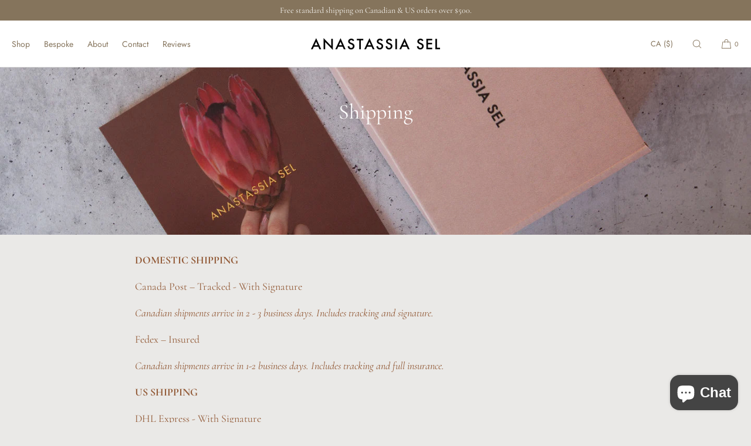

--- FILE ---
content_type: text/html; charset=utf-8
request_url: https://anastassiasel.com/pages/shipping
body_size: 46197
content:
<!doctype html>
<html class="no-js" lang="en">
  <head>
    <meta charset="utf-8">
    <meta http-equiv="X-UA-Compatible" content="IE=edge">
    <meta name="viewport" content="width=device-width,initial-scale=1">
    <meta name="theme-color" content="">
    <link rel="canonical" href="https://anastassiasel.com/pages/shipping">
    <link rel="preconnect" href="https://cdn.shopify.com" crossorigin><link rel="icon" type="image/png" href="//anastassiasel.com/cdn/shop/files/AS_LOGO.jpg?crop=center&height=32&v=1753198247&width=32"><link rel="preconnect" href="https://fonts.shopifycdn.com" crossorigin><title>Shipping
 | Anastassia Sel Jewelry</title>

    
      <meta name="description" content="Domestic Shipping Canada Post – Tracked - With SignatureCanadian shipments arrive in 2 - 3 business days. Includes tracking and signature. Fedex – InsuredCanadian shipments arrive in 1-2 business days. Includes tracking and full insurance. US Shipping DHL Express - With Signature US shipments arrive in 3 - 4 business d">
    

    

<meta property="og:site_name" content="Anastassia Sel Jewelry">
<meta property="og:url" content="https://anastassiasel.com/pages/shipping">
<meta property="og:title" content="Shipping">
<meta property="og:type" content="website">
<meta property="og:description" content="Domestic Shipping Canada Post – Tracked - With SignatureCanadian shipments arrive in 2 - 3 business days. Includes tracking and signature. Fedex – InsuredCanadian shipments arrive in 1-2 business days. Includes tracking and full insurance. US Shipping DHL Express - With Signature US shipments arrive in 3 - 4 business d"><meta name="twitter:card" content="summary_large_image">
<meta name="twitter:title" content="Shipping">
<meta name="twitter:description" content="Domestic Shipping Canada Post – Tracked - With SignatureCanadian shipments arrive in 2 - 3 business days. Includes tracking and signature. Fedex – InsuredCanadian shipments arrive in 1-2 business days. Includes tracking and full insurance. US Shipping DHL Express - With Signature US shipments arrive in 3 - 4 business d">

    
    <script src="//anastassiasel.com/cdn/shop/t/17/assets/constants.js?v=57430444635880596041759163572" defer="defer"></script>
    <script src="//anastassiasel.com/cdn/shop/t/17/assets/pubsub.js?v=25310214064522200911759163573" defer="defer"></script>
    <script src="//anastassiasel.com/cdn/shop/t/17/assets/global.js?v=121751926494063322961759163572" defer="defer"></script>
    <script>window.performance && window.performance.mark && window.performance.mark('shopify.content_for_header.start');</script><meta name="facebook-domain-verification" content="w6xb0242wjtjibiogxnz92due1sird">
<meta id="shopify-digital-wallet" name="shopify-digital-wallet" content="/54883385535/digital_wallets/dialog">
<meta name="shopify-checkout-api-token" content="43bb0f73a61efa9d5d61fecb18e1e08e">
<meta id="in-context-paypal-metadata" data-shop-id="54883385535" data-venmo-supported="false" data-environment="production" data-locale="en_US" data-paypal-v4="true" data-currency="CAD">
<script async="async" src="/checkouts/internal/preloads.js?locale=en-CA"></script>
<link rel="preconnect" href="https://shop.app" crossorigin="anonymous">
<script async="async" src="https://shop.app/checkouts/internal/preloads.js?locale=en-CA&shop_id=54883385535" crossorigin="anonymous"></script>
<script id="apple-pay-shop-capabilities" type="application/json">{"shopId":54883385535,"countryCode":"CA","currencyCode":"CAD","merchantCapabilities":["supports3DS"],"merchantId":"gid:\/\/shopify\/Shop\/54883385535","merchantName":"Anastassia Sel Jewelry","requiredBillingContactFields":["postalAddress","email","phone"],"requiredShippingContactFields":["postalAddress","email","phone"],"shippingType":"shipping","supportedNetworks":["visa","masterCard","amex","discover","interac","jcb"],"total":{"type":"pending","label":"Anastassia Sel Jewelry","amount":"1.00"},"shopifyPaymentsEnabled":true,"supportsSubscriptions":true}</script>
<script id="shopify-features" type="application/json">{"accessToken":"43bb0f73a61efa9d5d61fecb18e1e08e","betas":["rich-media-storefront-analytics"],"domain":"anastassiasel.com","predictiveSearch":true,"shopId":54883385535,"locale":"en"}</script>
<script>var Shopify = Shopify || {};
Shopify.shop = "anastassia-sel.myshopify.com";
Shopify.locale = "en";
Shopify.currency = {"active":"CAD","rate":"1.0"};
Shopify.country = "CA";
Shopify.theme = {"name":"Live Website","id":145915314367,"schema_name":"Luxe","schema_version":"11.0.1","theme_store_id":2779,"role":"main"};
Shopify.theme.handle = "null";
Shopify.theme.style = {"id":null,"handle":null};
Shopify.cdnHost = "anastassiasel.com/cdn";
Shopify.routes = Shopify.routes || {};
Shopify.routes.root = "/";</script>
<script type="module">!function(o){(o.Shopify=o.Shopify||{}).modules=!0}(window);</script>
<script>!function(o){function n(){var o=[];function n(){o.push(Array.prototype.slice.apply(arguments))}return n.q=o,n}var t=o.Shopify=o.Shopify||{};t.loadFeatures=n(),t.autoloadFeatures=n()}(window);</script>
<script>
  window.ShopifyPay = window.ShopifyPay || {};
  window.ShopifyPay.apiHost = "shop.app\/pay";
  window.ShopifyPay.redirectState = null;
</script>
<script id="shop-js-analytics" type="application/json">{"pageType":"page"}</script>
<script defer="defer" async type="module" src="//anastassiasel.com/cdn/shopifycloud/shop-js/modules/v2/client.init-shop-cart-sync_IZsNAliE.en.esm.js"></script>
<script defer="defer" async type="module" src="//anastassiasel.com/cdn/shopifycloud/shop-js/modules/v2/chunk.common_0OUaOowp.esm.js"></script>
<script type="module">
  await import("//anastassiasel.com/cdn/shopifycloud/shop-js/modules/v2/client.init-shop-cart-sync_IZsNAliE.en.esm.js");
await import("//anastassiasel.com/cdn/shopifycloud/shop-js/modules/v2/chunk.common_0OUaOowp.esm.js");

  window.Shopify.SignInWithShop?.initShopCartSync?.({"fedCMEnabled":true,"windoidEnabled":true});

</script>
<script>
  window.Shopify = window.Shopify || {};
  if (!window.Shopify.featureAssets) window.Shopify.featureAssets = {};
  window.Shopify.featureAssets['shop-js'] = {"shop-cart-sync":["modules/v2/client.shop-cart-sync_DLOhI_0X.en.esm.js","modules/v2/chunk.common_0OUaOowp.esm.js"],"init-fed-cm":["modules/v2/client.init-fed-cm_C6YtU0w6.en.esm.js","modules/v2/chunk.common_0OUaOowp.esm.js"],"shop-button":["modules/v2/client.shop-button_BCMx7GTG.en.esm.js","modules/v2/chunk.common_0OUaOowp.esm.js"],"shop-cash-offers":["modules/v2/client.shop-cash-offers_BT26qb5j.en.esm.js","modules/v2/chunk.common_0OUaOowp.esm.js","modules/v2/chunk.modal_CGo_dVj3.esm.js"],"init-windoid":["modules/v2/client.init-windoid_B9PkRMql.en.esm.js","modules/v2/chunk.common_0OUaOowp.esm.js"],"init-shop-email-lookup-coordinator":["modules/v2/client.init-shop-email-lookup-coordinator_DZkqjsbU.en.esm.js","modules/v2/chunk.common_0OUaOowp.esm.js"],"shop-toast-manager":["modules/v2/client.shop-toast-manager_Di2EnuM7.en.esm.js","modules/v2/chunk.common_0OUaOowp.esm.js"],"shop-login-button":["modules/v2/client.shop-login-button_BtqW_SIO.en.esm.js","modules/v2/chunk.common_0OUaOowp.esm.js","modules/v2/chunk.modal_CGo_dVj3.esm.js"],"avatar":["modules/v2/client.avatar_BTnouDA3.en.esm.js"],"pay-button":["modules/v2/client.pay-button_CWa-C9R1.en.esm.js","modules/v2/chunk.common_0OUaOowp.esm.js"],"init-shop-cart-sync":["modules/v2/client.init-shop-cart-sync_IZsNAliE.en.esm.js","modules/v2/chunk.common_0OUaOowp.esm.js"],"init-customer-accounts":["modules/v2/client.init-customer-accounts_DenGwJTU.en.esm.js","modules/v2/client.shop-login-button_BtqW_SIO.en.esm.js","modules/v2/chunk.common_0OUaOowp.esm.js","modules/v2/chunk.modal_CGo_dVj3.esm.js"],"init-shop-for-new-customer-accounts":["modules/v2/client.init-shop-for-new-customer-accounts_JdHXxpS9.en.esm.js","modules/v2/client.shop-login-button_BtqW_SIO.en.esm.js","modules/v2/chunk.common_0OUaOowp.esm.js","modules/v2/chunk.modal_CGo_dVj3.esm.js"],"init-customer-accounts-sign-up":["modules/v2/client.init-customer-accounts-sign-up_D6__K_p8.en.esm.js","modules/v2/client.shop-login-button_BtqW_SIO.en.esm.js","modules/v2/chunk.common_0OUaOowp.esm.js","modules/v2/chunk.modal_CGo_dVj3.esm.js"],"checkout-modal":["modules/v2/client.checkout-modal_C_ZQDY6s.en.esm.js","modules/v2/chunk.common_0OUaOowp.esm.js","modules/v2/chunk.modal_CGo_dVj3.esm.js"],"shop-follow-button":["modules/v2/client.shop-follow-button_XetIsj8l.en.esm.js","modules/v2/chunk.common_0OUaOowp.esm.js","modules/v2/chunk.modal_CGo_dVj3.esm.js"],"lead-capture":["modules/v2/client.lead-capture_DvA72MRN.en.esm.js","modules/v2/chunk.common_0OUaOowp.esm.js","modules/v2/chunk.modal_CGo_dVj3.esm.js"],"shop-login":["modules/v2/client.shop-login_ClXNxyh6.en.esm.js","modules/v2/chunk.common_0OUaOowp.esm.js","modules/v2/chunk.modal_CGo_dVj3.esm.js"],"payment-terms":["modules/v2/client.payment-terms_CNlwjfZz.en.esm.js","modules/v2/chunk.common_0OUaOowp.esm.js","modules/v2/chunk.modal_CGo_dVj3.esm.js"]};
</script>
<script>(function() {
  var isLoaded = false;
  function asyncLoad() {
    if (isLoaded) return;
    isLoaded = true;
    var urls = ["https:\/\/static-us.afterpay.com\/shopify\/afterpay-attract\/afterpay-attract-widget.js?shop=anastassia-sel.myshopify.com","https:\/\/static.klaviyo.com\/onsite\/js\/klaviyo.js?company_id=SAtkaF\u0026shop=anastassia-sel.myshopify.com"];
    for (var i = 0; i < urls.length; i++) {
      var s = document.createElement('script');
      s.type = 'text/javascript';
      s.async = true;
      s.src = urls[i];
      var x = document.getElementsByTagName('script')[0];
      x.parentNode.insertBefore(s, x);
    }
  };
  if(window.attachEvent) {
    window.attachEvent('onload', asyncLoad);
  } else {
    window.addEventListener('load', asyncLoad, false);
  }
})();</script>
<script id="__st">var __st={"a":54883385535,"offset":-18000,"reqid":"70281ad9-3db1-4896-b872-5da11e0da949-1768375422","pageurl":"anastassiasel.com\/pages\/shipping","s":"pages-82211930303","u":"846c0577275f","p":"page","rtyp":"page","rid":82211930303};</script>
<script>window.ShopifyPaypalV4VisibilityTracking = true;</script>
<script id="captcha-bootstrap">!function(){'use strict';const t='contact',e='account',n='new_comment',o=[[t,t],['blogs',n],['comments',n],[t,'customer']],c=[[e,'customer_login'],[e,'guest_login'],[e,'recover_customer_password'],[e,'create_customer']],r=t=>t.map((([t,e])=>`form[action*='/${t}']:not([data-nocaptcha='true']) input[name='form_type'][value='${e}']`)).join(','),a=t=>()=>t?[...document.querySelectorAll(t)].map((t=>t.form)):[];function s(){const t=[...o],e=r(t);return a(e)}const i='password',u='form_key',d=['recaptcha-v3-token','g-recaptcha-response','h-captcha-response',i],f=()=>{try{return window.sessionStorage}catch{return}},m='__shopify_v',_=t=>t.elements[u];function p(t,e,n=!1){try{const o=window.sessionStorage,c=JSON.parse(o.getItem(e)),{data:r}=function(t){const{data:e,action:n}=t;return t[m]||n?{data:e,action:n}:{data:t,action:n}}(c);for(const[e,n]of Object.entries(r))t.elements[e]&&(t.elements[e].value=n);n&&o.removeItem(e)}catch(o){console.error('form repopulation failed',{error:o})}}const l='form_type',E='cptcha';function T(t){t.dataset[E]=!0}const w=window,h=w.document,L='Shopify',v='ce_forms',y='captcha';let A=!1;((t,e)=>{const n=(g='f06e6c50-85a8-45c8-87d0-21a2b65856fe',I='https://cdn.shopify.com/shopifycloud/storefront-forms-hcaptcha/ce_storefront_forms_captcha_hcaptcha.v1.5.2.iife.js',D={infoText:'Protected by hCaptcha',privacyText:'Privacy',termsText:'Terms'},(t,e,n)=>{const o=w[L][v],c=o.bindForm;if(c)return c(t,g,e,D).then(n);var r;o.q.push([[t,g,e,D],n]),r=I,A||(h.body.append(Object.assign(h.createElement('script'),{id:'captcha-provider',async:!0,src:r})),A=!0)});var g,I,D;w[L]=w[L]||{},w[L][v]=w[L][v]||{},w[L][v].q=[],w[L][y]=w[L][y]||{},w[L][y].protect=function(t,e){n(t,void 0,e),T(t)},Object.freeze(w[L][y]),function(t,e,n,w,h,L){const[v,y,A,g]=function(t,e,n){const i=e?o:[],u=t?c:[],d=[...i,...u],f=r(d),m=r(i),_=r(d.filter((([t,e])=>n.includes(e))));return[a(f),a(m),a(_),s()]}(w,h,L),I=t=>{const e=t.target;return e instanceof HTMLFormElement?e:e&&e.form},D=t=>v().includes(t);t.addEventListener('submit',(t=>{const e=I(t);if(!e)return;const n=D(e)&&!e.dataset.hcaptchaBound&&!e.dataset.recaptchaBound,o=_(e),c=g().includes(e)&&(!o||!o.value);(n||c)&&t.preventDefault(),c&&!n&&(function(t){try{if(!f())return;!function(t){const e=f();if(!e)return;const n=_(t);if(!n)return;const o=n.value;o&&e.removeItem(o)}(t);const e=Array.from(Array(32),(()=>Math.random().toString(36)[2])).join('');!function(t,e){_(t)||t.append(Object.assign(document.createElement('input'),{type:'hidden',name:u})),t.elements[u].value=e}(t,e),function(t,e){const n=f();if(!n)return;const o=[...t.querySelectorAll(`input[type='${i}']`)].map((({name:t})=>t)),c=[...d,...o],r={};for(const[a,s]of new FormData(t).entries())c.includes(a)||(r[a]=s);n.setItem(e,JSON.stringify({[m]:1,action:t.action,data:r}))}(t,e)}catch(e){console.error('failed to persist form',e)}}(e),e.submit())}));const S=(t,e)=>{t&&!t.dataset[E]&&(n(t,e.some((e=>e===t))),T(t))};for(const o of['focusin','change'])t.addEventListener(o,(t=>{const e=I(t);D(e)&&S(e,y())}));const B=e.get('form_key'),M=e.get(l),P=B&&M;t.addEventListener('DOMContentLoaded',(()=>{const t=y();if(P)for(const e of t)e.elements[l].value===M&&p(e,B);[...new Set([...A(),...v().filter((t=>'true'===t.dataset.shopifyCaptcha))])].forEach((e=>S(e,t)))}))}(h,new URLSearchParams(w.location.search),n,t,e,['guest_login'])})(!0,!0)}();</script>
<script integrity="sha256-4kQ18oKyAcykRKYeNunJcIwy7WH5gtpwJnB7kiuLZ1E=" data-source-attribution="shopify.loadfeatures" defer="defer" src="//anastassiasel.com/cdn/shopifycloud/storefront/assets/storefront/load_feature-a0a9edcb.js" crossorigin="anonymous"></script>
<script crossorigin="anonymous" defer="defer" src="//anastassiasel.com/cdn/shopifycloud/storefront/assets/shopify_pay/storefront-65b4c6d7.js?v=20250812"></script>
<script data-source-attribution="shopify.dynamic_checkout.dynamic.init">var Shopify=Shopify||{};Shopify.PaymentButton=Shopify.PaymentButton||{isStorefrontPortableWallets:!0,init:function(){window.Shopify.PaymentButton.init=function(){};var t=document.createElement("script");t.src="https://anastassiasel.com/cdn/shopifycloud/portable-wallets/latest/portable-wallets.en.js",t.type="module",document.head.appendChild(t)}};
</script>
<script data-source-attribution="shopify.dynamic_checkout.buyer_consent">
  function portableWalletsHideBuyerConsent(e){var t=document.getElementById("shopify-buyer-consent"),n=document.getElementById("shopify-subscription-policy-button");t&&n&&(t.classList.add("hidden"),t.setAttribute("aria-hidden","true"),n.removeEventListener("click",e))}function portableWalletsShowBuyerConsent(e){var t=document.getElementById("shopify-buyer-consent"),n=document.getElementById("shopify-subscription-policy-button");t&&n&&(t.classList.remove("hidden"),t.removeAttribute("aria-hidden"),n.addEventListener("click",e))}window.Shopify?.PaymentButton&&(window.Shopify.PaymentButton.hideBuyerConsent=portableWalletsHideBuyerConsent,window.Shopify.PaymentButton.showBuyerConsent=portableWalletsShowBuyerConsent);
</script>
<script data-source-attribution="shopify.dynamic_checkout.cart.bootstrap">document.addEventListener("DOMContentLoaded",(function(){function t(){return document.querySelector("shopify-accelerated-checkout-cart, shopify-accelerated-checkout")}if(t())Shopify.PaymentButton.init();else{new MutationObserver((function(e,n){t()&&(Shopify.PaymentButton.init(),n.disconnect())})).observe(document.body,{childList:!0,subtree:!0})}}));
</script>
<script id='scb4127' type='text/javascript' async='' src='https://anastassiasel.com/cdn/shopifycloud/privacy-banner/storefront-banner.js'></script><link id="shopify-accelerated-checkout-styles" rel="stylesheet" media="screen" href="https://anastassiasel.com/cdn/shopifycloud/portable-wallets/latest/accelerated-checkout-backwards-compat.css" crossorigin="anonymous">
<style id="shopify-accelerated-checkout-cart">
        #shopify-buyer-consent {
  margin-top: 1em;
  display: inline-block;
  width: 100%;
}

#shopify-buyer-consent.hidden {
  display: none;
}

#shopify-subscription-policy-button {
  background: none;
  border: none;
  padding: 0;
  text-decoration: underline;
  font-size: inherit;
  cursor: pointer;
}

#shopify-subscription-policy-button::before {
  box-shadow: none;
}

      </style>

<script>window.performance && window.performance.mark && window.performance.mark('shopify.content_for_header.end');</script>

     
    
    <style data-shopify>
      @font-face {
  font-family: Cormorant;
  font-weight: 400;
  font-style: normal;
  font-display: swap;
  src: url("//anastassiasel.com/cdn/fonts/cormorant/cormorant_n4.bd66e8e0031690b46374315bd1c15a17a8dcd450.woff2") format("woff2"),
       url("//anastassiasel.com/cdn/fonts/cormorant/cormorant_n4.e5604516683cb4cc166c001f2ff5f387255e3b45.woff") format("woff");
}

      @font-face {
  font-family: Cormorant;
  font-weight: 700;
  font-style: normal;
  font-display: swap;
  src: url("//anastassiasel.com/cdn/fonts/cormorant/cormorant_n7.c51184f59f7d2caf4999bcef8df2fc4fc4444aec.woff2") format("woff2"),
       url("//anastassiasel.com/cdn/fonts/cormorant/cormorant_n7.c9ca63ec9e4d37ba28b9518c6b06672c0f43cd49.woff") format("woff");
}

      @font-face {
  font-family: Cormorant;
  font-weight: 400;
  font-style: italic;
  font-display: swap;
  src: url("//anastassiasel.com/cdn/fonts/cormorant/cormorant_i4.0b95f138bb9694e184a2ebaf079dd59cf448e2d3.woff2") format("woff2"),
       url("//anastassiasel.com/cdn/fonts/cormorant/cormorant_i4.75684eb0a368d69688996f5f8e72c62747e6c249.woff") format("woff");
}

      @font-face {
  font-family: Cormorant;
  font-weight: 700;
  font-style: italic;
  font-display: swap;
  src: url("//anastassiasel.com/cdn/fonts/cormorant/cormorant_i7.fa6e55789218717259c80e332e32b03d0c0e36e1.woff2") format("woff2"),
       url("//anastassiasel.com/cdn/fonts/cormorant/cormorant_i7.b5766b6262212587af58cec3328f4ffbc7c29531.woff") format("woff");
}

      
      @font-face {
  font-family: Cormorant;
  font-weight: 400;
  font-style: normal;
  font-display: swap;
  src: url("//anastassiasel.com/cdn/fonts/cormorant/cormorant_n4.bd66e8e0031690b46374315bd1c15a17a8dcd450.woff2") format("woff2"),
       url("//anastassiasel.com/cdn/fonts/cormorant/cormorant_n4.e5604516683cb4cc166c001f2ff5f387255e3b45.woff") format("woff");
}

      @font-face {
  font-family: Cormorant;
  font-weight: 400;
  font-style: italic;
  font-display: swap;
  src: url("//anastassiasel.com/cdn/fonts/cormorant/cormorant_i4.0b95f138bb9694e184a2ebaf079dd59cf448e2d3.woff2") format("woff2"),
       url("//anastassiasel.com/cdn/fonts/cormorant/cormorant_i4.75684eb0a368d69688996f5f8e72c62747e6c249.woff") format("woff");
}

      
      @font-face {
  font-family: Jost;
  font-weight: 400;
  font-style: normal;
  font-display: swap;
  src: url("//anastassiasel.com/cdn/fonts/jost/jost_n4.d47a1b6347ce4a4c9f437608011273009d91f2b7.woff2") format("woff2"),
       url("//anastassiasel.com/cdn/fonts/jost/jost_n4.791c46290e672b3f85c3d1c651ef2efa3819eadd.woff") format("woff");
}

      @font-face {
  font-family: Jost;
  font-weight: 500;
  font-style: normal;
  font-display: swap;
  src: url("//anastassiasel.com/cdn/fonts/jost/jost_n5.7c8497861ffd15f4e1284cd221f14658b0e95d61.woff2") format("woff2"),
       url("//anastassiasel.com/cdn/fonts/jost/jost_n5.fb6a06896db583cc2df5ba1b30d9c04383119dd9.woff") format("woff");
}

      @font-face {
  font-family: Jost;
  font-weight: 400;
  font-style: italic;
  font-display: swap;
  src: url("//anastassiasel.com/cdn/fonts/jost/jost_i4.b690098389649750ada222b9763d55796c5283a5.woff2") format("woff2"),
       url("//anastassiasel.com/cdn/fonts/jost/jost_i4.fd766415a47e50b9e391ae7ec04e2ae25e7e28b0.woff") format("woff");
}

      @font-face {
  font-family: Jost;
  font-weight: 500;
  font-style: italic;
  font-display: swap;
  src: url("//anastassiasel.com/cdn/fonts/jost/jost_i5.a6c7dbde35f2b89f8461eacda9350127566e5d51.woff2") format("woff2"),
       url("//anastassiasel.com/cdn/fonts/jost/jost_i5.2b58baee736487eede6bcdb523ca85eea2418357.woff") format("woff");
}


      :root {
        --font-body-family: Cormorant, serif;
        --font-body-style: normal;
        --font-body-weight: 400;
        --font-body-weight-bold: 700;
        
        --font-heading-family: Cormorant, serif;
        --font-heading-style: normal;
        --font-heading-weight: 400;
  
        --font-accent-family: Jost, sans-serif;
        --font-accent-style: normal;
        --font-accent-weight: 400;
        
        --font-body-base-size-mobile: 18px;
        --font-ui-size-mobile: 14px;
        --font-body-base-size-tablet: 15px;
        --font-body-base-size-desktop: 18px;
        --font-ui-size-desktop: 14px;

        --font-size-cart-drawer-mobile: 16px;
        --font-size-cart-drawer-desktop: 16px;
        
        --font-body-scale: 1;

        --body-letter-spacing: 0em;
        --base-line-height: 1.5;
        
        --font-caption-size-mobile: 14px;
        --font-caption-size-desktop: 14px;

        --font-hxxl-size-mobile: 54px;
        --font-hxxl-size-tablet: 72px;
        --font-hxxl-size-desktop: 72px;
        
        --font-hxl-size-mobile: 42px;
        --font-hxl-size-tablet: 50px;
        --font-hxl-size-desktop: 50px;
        
        --font-h0-size-mobile: 36px;
        --font-h0-size-tablet: 43px;
        --font-h0-size-desktop: 43px;
        
        --font-h1-size-mobile: 30px;
        --font-h1-size-tablet: 36px;
        --font-h1-size-desktop: 36px;

        --font-h2-size-mobile: 22px;
        --font-h2-size-tablet: 24px;
        --font-h2-size-desktop: 24px;

        --font-h3-size-mobile: 19px;
        --font-h3-size-tablet: 19px;
        --font-h3-size-desktop: 19px; 

        --font-h4-size-mobile: 17px;
        --font-h4-size-tablet: 17px;
        --font-h4-size-desktop: 17px;  

        --font-h5-size-mobile: 15px;
        --font-h5-size-tablet: 15px;
        --font-h5-size-desktop: 15px;        

        --font-h6-size-mobile: 16px;
        --font-h6-size-tablet: 13px;
        --font-h6-size-desktop: 16px;
        
        --font-h1-case: none;
        --font-h2-case: none;
        --font-h3-case: none;
        
        --font-h1-ls: 0em;
        --font-h2-ls: 0em;
        --font-h3-ls: 0em;
        --font-h4-ls: 0em;
        
        --font-caption-style: inherit;
        
        --page-margin-mobile: 1.6rem;
        --page-margin-tablet: 2.0rem;
        --page-margin-desktop: 4.0rem;
        --page-margin-desktop-large: 8rem;
        --page-margin-desktop-xl: 10rem;

        --grid-desktop-vertical-spacing: 40px;
        --grid-desktop-horizontal-spacing: 20px;
        --grid-mobile-vertical-spacing: 30px;
        --grid-mobile-horizontal-spacing: 10px;

        --section-header-vertical-spacing-mobile: 20px;
        --section-header-vertical-spacing-desktop: 40px;
        --section-header-arrow-spacing: 10px;
        --section-header-arrow-spacing-large: 20px;
        --section-footer-vertical-spacing-mobile: 20px;
        --section-footer-vertical-spacing-desktop: 40px;
        --section-border-opacity: 0.15;

        --color-background: #eae9e7;
        --color-background-rgb: 234,233, 231;
        --color-foreground: #935b38;
        --color-foreground-rgb: 147, 91, 56;

        --color-accent-one: #333333;
        --color-accent-two: #666666;
        --color-accent-three: #935b38;
        --color-accent-four: #ffffff;

        --color-accent-one-rgb: 51, 51, 51;
        --color-accent-two-rgb: 102, 102, 102;
        --color-accent-three-rgb: 147, 91, 56;
        --color-accent-four-rgb: 255, 255, 255;
        
        --color-bg-one: #ffffff;
        --color-bg-two: #dedad7;
        --color-bg-three: #95998f;
        --color-bg-four: #000000;
        
        --color-button-foreground: 255, 255, 255;
        --color-button-background: 0, 0, 0;        

        --color-outline-button-text: 0, 0, 0;
        --color-outline-button-border: 0, 0, 0;
        
        --color-tertiary-button-color: 147 91 56;
        --color-tertiary-button-background: 68 68 68;
        
        --color-price-sale: 180 58 58;
        --color-success: 90 178 84;
        --color-amber: #d2672c;
        --color-star-rating: 0, 0, 0;

        --color-menu-text: #85745C;
        --color-menu-bar-background: #ffffff;
        --color-menu-dropdown-text: #85745C;
        --color-menu-dropdown-text-rgb: 133, 116, 92;
        --color-menu-dropdown-background: #ffffff;
        --color-menu-drawer-background: #ffffff;
        --color-menu-dropdown-background-solid: 255, 255, 255;

        --video-play-button-opacity: 0.6;
        --video-play-button-opacity-inverted-value: 40%;
        --video-play-button-radius: 100%;
        --media-radius: 0px;
        --media-radius-small: 0px;
        --pagination-radius: 40px;
        --slider-arrow-radius: 40px;
        --list-radius: 0px;
        --media-pagination-thickness: 1px;
        --slider-scrolltrack-thickness: 1px;
        
        --product-card-text-top-padding: 10px;
        --product-card-text-bottom-padding: 10px;
        --product-card-text-hoz-padding: 0px;
        --product-card-media-bg-col: rgba(0,0,0,0);
        --product-card-media-aspect-ratio: portrait;
        --product-card-corner-radius: 0.0rem;
        --product-card-image-radius: 0.0rem;
        --product-card-image-radius-small: 0.0rem;
        --product-card-text-alignment: center;
        --product-card-border-width: 0.0rem;
        --product-card-border-opacity: 0.0;
        --product-card-bg-col: rgba(0,0,0,0);
        --quick-add-button-padding: 4px;

        --collection-card-bg-col: rgba(0,0,0,0);
        --collection-card-corner-radius: 0.0rem;
        --collection-card-text-alignment: left;
        --collection-card-horizontal-padding: 20px;
        --collection-card-top-padding: 20px;
        --collection-card-bottom-padding: 20px;
        --collection-card-border-width: 0.0rem;
        --collection-card-border-opacity: 0.0;

        --blog-card-text-alignment: left;
        --blog-card-image-ratio: landscape;
        --blog-card-corner-radius: 0.0rem;

        --badge-vertical-padding: 4px;
        --badge-horizontal-padding: 6px;
        --badge-vertical-padding-desktop: 5px;
        --badge-horizontal-padding-desktop: 7px;
        --badge-corner-radius: 0.0px;
        --badge-txt-color: #454545;
        --badge-bg-color: #ddd9d7;
        --badge-border-width: 0px;
        --badge-border: 69, 69, 69, 0.2;
        --badge-text-case: uppercase;
        
        --tag-corner-radius: 4.0px;
        --tag-border-width: 1px;
        --tag-border-opacity: 0.2;
        --tag-border-color: 51, 51, 51, 0.2;
        
        --tag-txt-color: #333333;
        --tag-bg-color: rgba(0,0,0,0);

        --dialog-title-size-mobile: 18px;
        --dialog-title-size-tablet: 16px;
        --dialog-title-size-desktop: 18px;
        
        --pop-up-header-alignment: left;
        --popup-background-color: #c8c4c1;
        --popup-border-width: 0px;
        --popup-border-opacity: 0.0;
        --popup-corner-radius: 0px;
        --popup-shadow-opacity: 0.0;
        --popup-shadow-blur-radius: 0px;
        --popup-bg-darkness: 0.6;
        --cart-popup-border-opacity: 0.1;

        --drawer-width-mobile: 100vw;
        --drawer-width-tablet: 40vw;
        --drawer-width: 40vw;
        --drawer-width-offset: -40vw;
        --drawer-background-color: #c8c4c1;
        --drawer-margin: 0px;
        --drawer-margin-offset: 0px;
        --drawer-corner-radius: 0px;
        --drawer-shadow-opacity: 0.0;
        --drawer-shadow-blur-radius: 0px;
        --drawer-bg-darkness: 0.6;
        --drawer-bg-blur: 0px;
        --drawer-header-alignment: left;
        --drawer-header-border-opacity: 0.15;

        --buttons-padding: 4px;
        --buttons-horizontal-padding: 20px;
        --buttons-radius: 0px;
        --buttons-border-width: 1px;
        --buttons-font-size-mobile: 12px;
        --buttons-font-size-desktop: 13px;
        --buttons-font-weight: normal;
        --buttons-text-case: uppercase;
        --buttons-letter-spacing: 0.0em;

        --accordions-spacing: 16px;
        --accordions-border-opacity: 0.2;

        --price-font-weight: normal;

        --inputs-radius: 0px;
        --inputs-radius-with-max: 0px;
        --inputs-border-width: 1px;
        --inputs-border-opacity: 0.5;
        --inputs-radius-outset: 0px;

        --menu-pills-radius: 18px;
        --menu-pills-border-width: 1px;
        --menu-pills-border-opacity: 1;
        
        --variant-pills-radius: 0px;
        --variant-pills-border-width: 1px;
        --variant-pills-border-opacity: 0.5;
        --variant-pills-border-opacity-with-max: 0.3;

        --cart-message-border-opacity: 0.0;
        --cart-message-border-radius: 0px;
        
      }

      *,
      *::before,
      *::after {
        box-sizing: inherit;
      }

      html {
        box-sizing: border-box;
        font-size: calc(1 * 62.5%);
        height: 100%;
      }

    </style>
    
    <link href="//anastassiasel.com/cdn/shop/t/17/assets/base.css?v=130853129714176456051759163573" rel="stylesheet" type="text/css" media="all" />
    <link href="//anastassiasel.com/cdn/shop/t/17/assets/custom-styles.css?v=37559467328916618171759163573" rel="stylesheet" type="text/css" media="all" />
<link rel="stylesheet" href="//anastassiasel.com/cdn/shop/t/17/assets/component-predictive-search.css?v=24509774479630751131759163572" media="print" onload="this.media='all'">
      <script src="//anastassiasel.com/cdn/shop/t/17/assets/predictive-search.js?v=105294075420705979571759163573" defer="defer"></script><script>
    document.documentElement.className = document.documentElement.className.replace('no-js', 'js');
    if (Shopify.designMode) {
      document.documentElement.classList.add('shopify-design-mode');
    }
    </script><!-- BEGIN app block: shopify://apps/klaviyo-email-marketing-sms/blocks/klaviyo-onsite-embed/2632fe16-c075-4321-a88b-50b567f42507 -->












  <script async src="https://static.klaviyo.com/onsite/js/SAtkaF/klaviyo.js?company_id=SAtkaF"></script>
  <script>!function(){if(!window.klaviyo){window._klOnsite=window._klOnsite||[];try{window.klaviyo=new Proxy({},{get:function(n,i){return"push"===i?function(){var n;(n=window._klOnsite).push.apply(n,arguments)}:function(){for(var n=arguments.length,o=new Array(n),w=0;w<n;w++)o[w]=arguments[w];var t="function"==typeof o[o.length-1]?o.pop():void 0,e=new Promise((function(n){window._klOnsite.push([i].concat(o,[function(i){t&&t(i),n(i)}]))}));return e}}})}catch(n){window.klaviyo=window.klaviyo||[],window.klaviyo.push=function(){var n;(n=window._klOnsite).push.apply(n,arguments)}}}}();</script>

  




  <script>
    window.klaviyoReviewsProductDesignMode = false
  </script>







<!-- END app block --><script src="https://cdn.shopify.com/extensions/019b92df-1966-750c-943d-a8ced4b05ac2/option-cli3-369/assets/gpomain.js" type="text/javascript" defer="defer"></script>
<script src="https://cdn.shopify.com/extensions/7bc9bb47-adfa-4267-963e-cadee5096caf/inbox-1252/assets/inbox-chat-loader.js" type="text/javascript" defer="defer"></script>
<script src="https://cdn.shopify.com/extensions/cfc76123-b24f-4e9a-a1dc-585518796af7/forms-2294/assets/shopify-forms-loader.js" type="text/javascript" defer="defer"></script>
<link href="https://monorail-edge.shopifysvc.com" rel="dns-prefetch">
<script>(function(){if ("sendBeacon" in navigator && "performance" in window) {try {var session_token_from_headers = performance.getEntriesByType('navigation')[0].serverTiming.find(x => x.name == '_s').description;} catch {var session_token_from_headers = undefined;}var session_cookie_matches = document.cookie.match(/_shopify_s=([^;]*)/);var session_token_from_cookie = session_cookie_matches && session_cookie_matches.length === 2 ? session_cookie_matches[1] : "";var session_token = session_token_from_headers || session_token_from_cookie || "";function handle_abandonment_event(e) {var entries = performance.getEntries().filter(function(entry) {return /monorail-edge.shopifysvc.com/.test(entry.name);});if (!window.abandonment_tracked && entries.length === 0) {window.abandonment_tracked = true;var currentMs = Date.now();var navigation_start = performance.timing.navigationStart;var payload = {shop_id: 54883385535,url: window.location.href,navigation_start,duration: currentMs - navigation_start,session_token,page_type: "page"};window.navigator.sendBeacon("https://monorail-edge.shopifysvc.com/v1/produce", JSON.stringify({schema_id: "online_store_buyer_site_abandonment/1.1",payload: payload,metadata: {event_created_at_ms: currentMs,event_sent_at_ms: currentMs}}));}}window.addEventListener('pagehide', handle_abandonment_event);}}());</script>
<script id="web-pixels-manager-setup">(function e(e,d,r,n,o){if(void 0===o&&(o={}),!Boolean(null===(a=null===(i=window.Shopify)||void 0===i?void 0:i.analytics)||void 0===a?void 0:a.replayQueue)){var i,a;window.Shopify=window.Shopify||{};var t=window.Shopify;t.analytics=t.analytics||{};var s=t.analytics;s.replayQueue=[],s.publish=function(e,d,r){return s.replayQueue.push([e,d,r]),!0};try{self.performance.mark("wpm:start")}catch(e){}var l=function(){var e={modern:/Edge?\/(1{2}[4-9]|1[2-9]\d|[2-9]\d{2}|\d{4,})\.\d+(\.\d+|)|Firefox\/(1{2}[4-9]|1[2-9]\d|[2-9]\d{2}|\d{4,})\.\d+(\.\d+|)|Chrom(ium|e)\/(9{2}|\d{3,})\.\d+(\.\d+|)|(Maci|X1{2}).+ Version\/(15\.\d+|(1[6-9]|[2-9]\d|\d{3,})\.\d+)([,.]\d+|)( \(\w+\)|)( Mobile\/\w+|) Safari\/|Chrome.+OPR\/(9{2}|\d{3,})\.\d+\.\d+|(CPU[ +]OS|iPhone[ +]OS|CPU[ +]iPhone|CPU IPhone OS|CPU iPad OS)[ +]+(15[._]\d+|(1[6-9]|[2-9]\d|\d{3,})[._]\d+)([._]\d+|)|Android:?[ /-](13[3-9]|1[4-9]\d|[2-9]\d{2}|\d{4,})(\.\d+|)(\.\d+|)|Android.+Firefox\/(13[5-9]|1[4-9]\d|[2-9]\d{2}|\d{4,})\.\d+(\.\d+|)|Android.+Chrom(ium|e)\/(13[3-9]|1[4-9]\d|[2-9]\d{2}|\d{4,})\.\d+(\.\d+|)|SamsungBrowser\/([2-9]\d|\d{3,})\.\d+/,legacy:/Edge?\/(1[6-9]|[2-9]\d|\d{3,})\.\d+(\.\d+|)|Firefox\/(5[4-9]|[6-9]\d|\d{3,})\.\d+(\.\d+|)|Chrom(ium|e)\/(5[1-9]|[6-9]\d|\d{3,})\.\d+(\.\d+|)([\d.]+$|.*Safari\/(?![\d.]+ Edge\/[\d.]+$))|(Maci|X1{2}).+ Version\/(10\.\d+|(1[1-9]|[2-9]\d|\d{3,})\.\d+)([,.]\d+|)( \(\w+\)|)( Mobile\/\w+|) Safari\/|Chrome.+OPR\/(3[89]|[4-9]\d|\d{3,})\.\d+\.\d+|(CPU[ +]OS|iPhone[ +]OS|CPU[ +]iPhone|CPU IPhone OS|CPU iPad OS)[ +]+(10[._]\d+|(1[1-9]|[2-9]\d|\d{3,})[._]\d+)([._]\d+|)|Android:?[ /-](13[3-9]|1[4-9]\d|[2-9]\d{2}|\d{4,})(\.\d+|)(\.\d+|)|Mobile Safari.+OPR\/([89]\d|\d{3,})\.\d+\.\d+|Android.+Firefox\/(13[5-9]|1[4-9]\d|[2-9]\d{2}|\d{4,})\.\d+(\.\d+|)|Android.+Chrom(ium|e)\/(13[3-9]|1[4-9]\d|[2-9]\d{2}|\d{4,})\.\d+(\.\d+|)|Android.+(UC? ?Browser|UCWEB|U3)[ /]?(15\.([5-9]|\d{2,})|(1[6-9]|[2-9]\d|\d{3,})\.\d+)\.\d+|SamsungBrowser\/(5\.\d+|([6-9]|\d{2,})\.\d+)|Android.+MQ{2}Browser\/(14(\.(9|\d{2,})|)|(1[5-9]|[2-9]\d|\d{3,})(\.\d+|))(\.\d+|)|K[Aa][Ii]OS\/(3\.\d+|([4-9]|\d{2,})\.\d+)(\.\d+|)/},d=e.modern,r=e.legacy,n=navigator.userAgent;return n.match(d)?"modern":n.match(r)?"legacy":"unknown"}(),u="modern"===l?"modern":"legacy",c=(null!=n?n:{modern:"",legacy:""})[u],f=function(e){return[e.baseUrl,"/wpm","/b",e.hashVersion,"modern"===e.buildTarget?"m":"l",".js"].join("")}({baseUrl:d,hashVersion:r,buildTarget:u}),m=function(e){var d=e.version,r=e.bundleTarget,n=e.surface,o=e.pageUrl,i=e.monorailEndpoint;return{emit:function(e){var a=e.status,t=e.errorMsg,s=(new Date).getTime(),l=JSON.stringify({metadata:{event_sent_at_ms:s},events:[{schema_id:"web_pixels_manager_load/3.1",payload:{version:d,bundle_target:r,page_url:o,status:a,surface:n,error_msg:t},metadata:{event_created_at_ms:s}}]});if(!i)return console&&console.warn&&console.warn("[Web Pixels Manager] No Monorail endpoint provided, skipping logging."),!1;try{return self.navigator.sendBeacon.bind(self.navigator)(i,l)}catch(e){}var u=new XMLHttpRequest;try{return u.open("POST",i,!0),u.setRequestHeader("Content-Type","text/plain"),u.send(l),!0}catch(e){return console&&console.warn&&console.warn("[Web Pixels Manager] Got an unhandled error while logging to Monorail."),!1}}}}({version:r,bundleTarget:l,surface:e.surface,pageUrl:self.location.href,monorailEndpoint:e.monorailEndpoint});try{o.browserTarget=l,function(e){var d=e.src,r=e.async,n=void 0===r||r,o=e.onload,i=e.onerror,a=e.sri,t=e.scriptDataAttributes,s=void 0===t?{}:t,l=document.createElement("script"),u=document.querySelector("head"),c=document.querySelector("body");if(l.async=n,l.src=d,a&&(l.integrity=a,l.crossOrigin="anonymous"),s)for(var f in s)if(Object.prototype.hasOwnProperty.call(s,f))try{l.dataset[f]=s[f]}catch(e){}if(o&&l.addEventListener("load",o),i&&l.addEventListener("error",i),u)u.appendChild(l);else{if(!c)throw new Error("Did not find a head or body element to append the script");c.appendChild(l)}}({src:f,async:!0,onload:function(){if(!function(){var e,d;return Boolean(null===(d=null===(e=window.Shopify)||void 0===e?void 0:e.analytics)||void 0===d?void 0:d.initialized)}()){var d=window.webPixelsManager.init(e)||void 0;if(d){var r=window.Shopify.analytics;r.replayQueue.forEach((function(e){var r=e[0],n=e[1],o=e[2];d.publishCustomEvent(r,n,o)})),r.replayQueue=[],r.publish=d.publishCustomEvent,r.visitor=d.visitor,r.initialized=!0}}},onerror:function(){return m.emit({status:"failed",errorMsg:"".concat(f," has failed to load")})},sri:function(e){var d=/^sha384-[A-Za-z0-9+/=]+$/;return"string"==typeof e&&d.test(e)}(c)?c:"",scriptDataAttributes:o}),m.emit({status:"loading"})}catch(e){m.emit({status:"failed",errorMsg:(null==e?void 0:e.message)||"Unknown error"})}}})({shopId: 54883385535,storefrontBaseUrl: "https://anastassiasel.com",extensionsBaseUrl: "https://extensions.shopifycdn.com/cdn/shopifycloud/web-pixels-manager",monorailEndpoint: "https://monorail-edge.shopifysvc.com/unstable/produce_batch",surface: "storefront-renderer",enabledBetaFlags: ["2dca8a86","a0d5f9d2"],webPixelsConfigList: [{"id":"1654030527","configuration":"{\"accountID\":\"SAtkaF\",\"webPixelConfig\":\"eyJlbmFibGVBZGRlZFRvQ2FydEV2ZW50cyI6IHRydWV9\"}","eventPayloadVersion":"v1","runtimeContext":"STRICT","scriptVersion":"524f6c1ee37bacdca7657a665bdca589","type":"APP","apiClientId":123074,"privacyPurposes":["ANALYTICS","MARKETING"],"dataSharingAdjustments":{"protectedCustomerApprovalScopes":["read_customer_address","read_customer_email","read_customer_name","read_customer_personal_data","read_customer_phone"]}},{"id":"1449296063","configuration":"{\"tagID\":\"2612730521763\"}","eventPayloadVersion":"v1","runtimeContext":"STRICT","scriptVersion":"18031546ee651571ed29edbe71a3550b","type":"APP","apiClientId":3009811,"privacyPurposes":["ANALYTICS","MARKETING","SALE_OF_DATA"],"dataSharingAdjustments":{"protectedCustomerApprovalScopes":["read_customer_address","read_customer_email","read_customer_name","read_customer_personal_data","read_customer_phone"]}},{"id":"771457215","configuration":"{\"pixelCode\":\"CV1TFFJC77UC3M0NQ5NG\"}","eventPayloadVersion":"v1","runtimeContext":"STRICT","scriptVersion":"22e92c2ad45662f435e4801458fb78cc","type":"APP","apiClientId":4383523,"privacyPurposes":["ANALYTICS","MARKETING","SALE_OF_DATA"],"dataSharingAdjustments":{"protectedCustomerApprovalScopes":["read_customer_address","read_customer_email","read_customer_name","read_customer_personal_data","read_customer_phone"]}},{"id":"726859967","configuration":"{\"shopId\":\"anastassia-sel.myshopify.com\"}","eventPayloadVersion":"v1","runtimeContext":"STRICT","scriptVersion":"674c31de9c131805829c42a983792da6","type":"APP","apiClientId":2753413,"privacyPurposes":["ANALYTICS","MARKETING","SALE_OF_DATA"],"dataSharingAdjustments":{"protectedCustomerApprovalScopes":["read_customer_address","read_customer_email","read_customer_name","read_customer_personal_data","read_customer_phone"]}},{"id":"713654463","configuration":"{\"config\":\"{\\\"google_tag_ids\\\":[\\\"G-DV903S0D1N\\\",\\\"AW-940622551\\\",\\\"GT-PBGNMPV9\\\"],\\\"target_country\\\":\\\"CA\\\",\\\"gtag_events\\\":[{\\\"type\\\":\\\"begin_checkout\\\",\\\"action_label\\\":[\\\"G-DV903S0D1N\\\",\\\"AW-940622551\\\/uu79CJ_flZQaENeFw8AD\\\",\\\"AW-940622551\\\/t5CfCK67_JgaENeFw8AD\\\"]},{\\\"type\\\":\\\"search\\\",\\\"action_label\\\":[\\\"G-DV903S0D1N\\\",\\\"AW-940622551\\\/83-VCJnflZQaENeFw8AD\\\"]},{\\\"type\\\":\\\"view_item\\\",\\\"action_label\\\":[\\\"G-DV903S0D1N\\\",\\\"AW-940622551\\\/FzKzCJbflZQaENeFw8AD\\\",\\\"MC-YTYGMDGF7D\\\"]},{\\\"type\\\":\\\"purchase\\\",\\\"action_label\\\":[\\\"G-DV903S0D1N\\\",\\\"AW-940622551\\\/UYcACJDflZQaENeFw8AD\\\",\\\"MC-YTYGMDGF7D\\\",\\\"AW-940622551\\\/aJtjCPfRlZQaENeFw8AD\\\"]},{\\\"type\\\":\\\"page_view\\\",\\\"action_label\\\":[\\\"G-DV903S0D1N\\\",\\\"AW-940622551\\\/7tWOCJPflZQaENeFw8AD\\\",\\\"MC-YTYGMDGF7D\\\"]},{\\\"type\\\":\\\"add_payment_info\\\",\\\"action_label\\\":[\\\"G-DV903S0D1N\\\",\\\"AW-940622551\\\/Bad-CKLflZQaENeFw8AD\\\"]},{\\\"type\\\":\\\"add_to_cart\\\",\\\"action_label\\\":[\\\"G-DV903S0D1N\\\",\\\"AW-940622551\\\/fs60CJzflZQaENeFw8AD\\\"]}],\\\"enable_monitoring_mode\\\":false}\"}","eventPayloadVersion":"v1","runtimeContext":"OPEN","scriptVersion":"b2a88bafab3e21179ed38636efcd8a93","type":"APP","apiClientId":1780363,"privacyPurposes":[],"dataSharingAdjustments":{"protectedCustomerApprovalScopes":["read_customer_address","read_customer_email","read_customer_name","read_customer_personal_data","read_customer_phone"]}},{"id":"232292543","configuration":"{\"pixel_id\":\"536588863968187\",\"pixel_type\":\"facebook_pixel\",\"metaapp_system_user_token\":\"-\"}","eventPayloadVersion":"v1","runtimeContext":"OPEN","scriptVersion":"ca16bc87fe92b6042fbaa3acc2fbdaa6","type":"APP","apiClientId":2329312,"privacyPurposes":["ANALYTICS","MARKETING","SALE_OF_DATA"],"dataSharingAdjustments":{"protectedCustomerApprovalScopes":["read_customer_address","read_customer_email","read_customer_name","read_customer_personal_data","read_customer_phone"]}},{"id":"shopify-app-pixel","configuration":"{}","eventPayloadVersion":"v1","runtimeContext":"STRICT","scriptVersion":"0450","apiClientId":"shopify-pixel","type":"APP","privacyPurposes":["ANALYTICS","MARKETING"]},{"id":"shopify-custom-pixel","eventPayloadVersion":"v1","runtimeContext":"LAX","scriptVersion":"0450","apiClientId":"shopify-pixel","type":"CUSTOM","privacyPurposes":["ANALYTICS","MARKETING"]}],isMerchantRequest: false,initData: {"shop":{"name":"Anastassia Sel Jewelry","paymentSettings":{"currencyCode":"CAD"},"myshopifyDomain":"anastassia-sel.myshopify.com","countryCode":"CA","storefrontUrl":"https:\/\/anastassiasel.com"},"customer":null,"cart":null,"checkout":null,"productVariants":[],"purchasingCompany":null},},"https://anastassiasel.com/cdn","7cecd0b6w90c54c6cpe92089d5m57a67346",{"modern":"","legacy":""},{"shopId":"54883385535","storefrontBaseUrl":"https:\/\/anastassiasel.com","extensionBaseUrl":"https:\/\/extensions.shopifycdn.com\/cdn\/shopifycloud\/web-pixels-manager","surface":"storefront-renderer","enabledBetaFlags":"[\"2dca8a86\", \"a0d5f9d2\"]","isMerchantRequest":"false","hashVersion":"7cecd0b6w90c54c6cpe92089d5m57a67346","publish":"custom","events":"[[\"page_viewed\",{}]]"});</script><script>
  window.ShopifyAnalytics = window.ShopifyAnalytics || {};
  window.ShopifyAnalytics.meta = window.ShopifyAnalytics.meta || {};
  window.ShopifyAnalytics.meta.currency = 'CAD';
  var meta = {"page":{"pageType":"page","resourceType":"page","resourceId":82211930303,"requestId":"70281ad9-3db1-4896-b872-5da11e0da949-1768375422"}};
  for (var attr in meta) {
    window.ShopifyAnalytics.meta[attr] = meta[attr];
  }
</script>
<script class="analytics">
  (function () {
    var customDocumentWrite = function(content) {
      var jquery = null;

      if (window.jQuery) {
        jquery = window.jQuery;
      } else if (window.Checkout && window.Checkout.$) {
        jquery = window.Checkout.$;
      }

      if (jquery) {
        jquery('body').append(content);
      }
    };

    var hasLoggedConversion = function(token) {
      if (token) {
        return document.cookie.indexOf('loggedConversion=' + token) !== -1;
      }
      return false;
    }

    var setCookieIfConversion = function(token) {
      if (token) {
        var twoMonthsFromNow = new Date(Date.now());
        twoMonthsFromNow.setMonth(twoMonthsFromNow.getMonth() + 2);

        document.cookie = 'loggedConversion=' + token + '; expires=' + twoMonthsFromNow;
      }
    }

    var trekkie = window.ShopifyAnalytics.lib = window.trekkie = window.trekkie || [];
    if (trekkie.integrations) {
      return;
    }
    trekkie.methods = [
      'identify',
      'page',
      'ready',
      'track',
      'trackForm',
      'trackLink'
    ];
    trekkie.factory = function(method) {
      return function() {
        var args = Array.prototype.slice.call(arguments);
        args.unshift(method);
        trekkie.push(args);
        return trekkie;
      };
    };
    for (var i = 0; i < trekkie.methods.length; i++) {
      var key = trekkie.methods[i];
      trekkie[key] = trekkie.factory(key);
    }
    trekkie.load = function(config) {
      trekkie.config = config || {};
      trekkie.config.initialDocumentCookie = document.cookie;
      var first = document.getElementsByTagName('script')[0];
      var script = document.createElement('script');
      script.type = 'text/javascript';
      script.onerror = function(e) {
        var scriptFallback = document.createElement('script');
        scriptFallback.type = 'text/javascript';
        scriptFallback.onerror = function(error) {
                var Monorail = {
      produce: function produce(monorailDomain, schemaId, payload) {
        var currentMs = new Date().getTime();
        var event = {
          schema_id: schemaId,
          payload: payload,
          metadata: {
            event_created_at_ms: currentMs,
            event_sent_at_ms: currentMs
          }
        };
        return Monorail.sendRequest("https://" + monorailDomain + "/v1/produce", JSON.stringify(event));
      },
      sendRequest: function sendRequest(endpointUrl, payload) {
        // Try the sendBeacon API
        if (window && window.navigator && typeof window.navigator.sendBeacon === 'function' && typeof window.Blob === 'function' && !Monorail.isIos12()) {
          var blobData = new window.Blob([payload], {
            type: 'text/plain'
          });

          if (window.navigator.sendBeacon(endpointUrl, blobData)) {
            return true;
          } // sendBeacon was not successful

        } // XHR beacon

        var xhr = new XMLHttpRequest();

        try {
          xhr.open('POST', endpointUrl);
          xhr.setRequestHeader('Content-Type', 'text/plain');
          xhr.send(payload);
        } catch (e) {
          console.log(e);
        }

        return false;
      },
      isIos12: function isIos12() {
        return window.navigator.userAgent.lastIndexOf('iPhone; CPU iPhone OS 12_') !== -1 || window.navigator.userAgent.lastIndexOf('iPad; CPU OS 12_') !== -1;
      }
    };
    Monorail.produce('monorail-edge.shopifysvc.com',
      'trekkie_storefront_load_errors/1.1',
      {shop_id: 54883385535,
      theme_id: 145915314367,
      app_name: "storefront",
      context_url: window.location.href,
      source_url: "//anastassiasel.com/cdn/s/trekkie.storefront.55c6279c31a6628627b2ba1c5ff367020da294e2.min.js"});

        };
        scriptFallback.async = true;
        scriptFallback.src = '//anastassiasel.com/cdn/s/trekkie.storefront.55c6279c31a6628627b2ba1c5ff367020da294e2.min.js';
        first.parentNode.insertBefore(scriptFallback, first);
      };
      script.async = true;
      script.src = '//anastassiasel.com/cdn/s/trekkie.storefront.55c6279c31a6628627b2ba1c5ff367020da294e2.min.js';
      first.parentNode.insertBefore(script, first);
    };
    trekkie.load(
      {"Trekkie":{"appName":"storefront","development":false,"defaultAttributes":{"shopId":54883385535,"isMerchantRequest":null,"themeId":145915314367,"themeCityHash":"15316031183245535559","contentLanguage":"en","currency":"CAD","eventMetadataId":"9d8a1602-33d6-4b91-8860-47ada09d74e0"},"isServerSideCookieWritingEnabled":true,"monorailRegion":"shop_domain","enabledBetaFlags":["65f19447"]},"Session Attribution":{},"S2S":{"facebookCapiEnabled":true,"source":"trekkie-storefront-renderer","apiClientId":580111}}
    );

    var loaded = false;
    trekkie.ready(function() {
      if (loaded) return;
      loaded = true;

      window.ShopifyAnalytics.lib = window.trekkie;

      var originalDocumentWrite = document.write;
      document.write = customDocumentWrite;
      try { window.ShopifyAnalytics.merchantGoogleAnalytics.call(this); } catch(error) {};
      document.write = originalDocumentWrite;

      window.ShopifyAnalytics.lib.page(null,{"pageType":"page","resourceType":"page","resourceId":82211930303,"requestId":"70281ad9-3db1-4896-b872-5da11e0da949-1768375422","shopifyEmitted":true});

      var match = window.location.pathname.match(/checkouts\/(.+)\/(thank_you|post_purchase)/)
      var token = match? match[1]: undefined;
      if (!hasLoggedConversion(token)) {
        setCookieIfConversion(token);
        
      }
    });


        var eventsListenerScript = document.createElement('script');
        eventsListenerScript.async = true;
        eventsListenerScript.src = "//anastassiasel.com/cdn/shopifycloud/storefront/assets/shop_events_listener-3da45d37.js";
        document.getElementsByTagName('head')[0].appendChild(eventsListenerScript);

})();</script>
  <script>
  if (!window.ga || (window.ga && typeof window.ga !== 'function')) {
    window.ga = function ga() {
      (window.ga.q = window.ga.q || []).push(arguments);
      if (window.Shopify && window.Shopify.analytics && typeof window.Shopify.analytics.publish === 'function') {
        window.Shopify.analytics.publish("ga_stub_called", {}, {sendTo: "google_osp_migration"});
      }
      console.error("Shopify's Google Analytics stub called with:", Array.from(arguments), "\nSee https://help.shopify.com/manual/promoting-marketing/pixels/pixel-migration#google for more information.");
    };
    if (window.Shopify && window.Shopify.analytics && typeof window.Shopify.analytics.publish === 'function') {
      window.Shopify.analytics.publish("ga_stub_initialized", {}, {sendTo: "google_osp_migration"});
    }
  }
</script>
<script
  defer
  src="https://anastassiasel.com/cdn/shopifycloud/perf-kit/shopify-perf-kit-3.0.3.min.js"
  data-application="storefront-renderer"
  data-shop-id="54883385535"
  data-render-region="gcp-us-central1"
  data-page-type="page"
  data-theme-instance-id="145915314367"
  data-theme-name="Luxe"
  data-theme-version="11.0.1"
  data-monorail-region="shop_domain"
  data-resource-timing-sampling-rate="10"
  data-shs="true"
  data-shs-beacon="true"
  data-shs-export-with-fetch="true"
  data-shs-logs-sample-rate="1"
  data-shs-beacon-endpoint="https://anastassiasel.com/api/collect"
></script>
</head>

  <body class="body">
    <a class="skip-to-content-link button visually-hidden" href="#MainContent">
      Skip to content
    </a>

<script src="//anastassiasel.com/cdn/shop/t/17/assets/cart.js?v=65992868182600644821759163572" defer="defer"></script>

<link href="//anastassiasel.com/cdn/shop/t/17/assets/component-list-payment.css?v=101412665965021951891759163572" rel="stylesheet" type="text/css" media="all" />


<style>
  .drawer {
    visibility: hidden;
  }
</style>

<cart-drawer class="drawer is-empty">
  <div id="CartDrawer" class="cart-drawer">
    <div id="CartDrawer-Overlay" class="cart-drawer__overlay"></div>
    <div class="drawer__inner" role="dialog" aria-modal="true" aria-label="Shopping Bag" tabindex="-1">
      <div class="drawer__header">
        <span class="dialog-title drawer__title">Shopping Bag</span>
        <div class="drawer-close-button-wrapper">
        <button class="drawer__close" type="button" onclick="this.closest('cart-drawer').close()" aria-label="Close"><svg aria-hidden="true" focusable="false" role="presentation" class="icon icon-close" xmlns="http://www.w3.org/2000/svg" xmlns:xlink="http://www.w3.org/1999/xlink" x="0px" y="0px"
	 viewBox="0 0 10 10" style="enable-background:new 0 0 10 10;" xml:space="preserve">
<polygon fill="currentColor" points="10,0.710082 9.289918,0 5,4.289917 0.710082,0 0,0.710082 4.289917,5 0,9.289918 0.710082,10 
	5,5.710083 9.289918,10 10,9.289918 5.710083,5 "/>
</svg></button>
          </div>
      </div>
      
      
      <div class="drawer__inner-empty">
        <div class="drawer-inner-empty-cart-message">
          <div class="drawer-empty-paragraph">Your shopping bag is empty</div>
        </div>    
      </div>
      
      <cart-drawer-items class="is-empty">
        <form action="/cart" id="CartDrawer-Form" class="cart__contents cart-drawer__form" method="post">
          <div id="CartDrawer-CartItems" class="drawer__contents js-contents"><p id="CartDrawer-LiveRegionText" class="visually-hidden" role="status"></p>
            <p id="CartDrawer-LineItemStatus" class="visually-hidden" aria-hidden="true" role="status">Loading...</p>
          </div>
          <div id="CartDrawer-CartErrors" role="alert"></div>
        </form>
      </cart-drawer-items>
      <div class="drawer__footer"><!-- Start blocks-->
        <!-- Subtotals-->

        <div class="cart-drawer__footer" >
          <div class="totals" role="status">
            <div class="totals-row">
                  <div class="totals-column"><p>Total</p></div>
                  <div class="totals-column"><p class="totals__subtotal-value">$0.00</p></div>
            </div>
          </div>

          <div></div>

          <span class="tax-note caption-note">Taxes, Discounts and <a href="/policies/shipping-policy">shipping</a> are calculated at checkout
</span>
        </div>

        <div class="cart__ctas"><div><a href="/cart" class="button button--outline">View bag</a></div><noscript>
            <button type="submit" class="cart__update-button button button--secondary" form="CartDrawer-Form">
              Update
            </button>
          </noscript>
         
          <button type="submit" id="CartDrawer-Checkout" class="cart__checkout-button button" name="checkout" form="CartDrawer-Form" disabled>
            Check out
          </button>
          
          <div class="cart-footer__payment-methods">
          <ul class="payments_list_cart" role="list">
          
            <li class="list-payment__item"><svg class="icon" xmlns="http://www.w3.org/2000/svg" role="img" aria-labelledby="pi-american_express" viewBox="0 0 38 24" width="38" height="24"><title id="pi-american_express">American Express</title><path fill="#000" d="M35 0H3C1.3 0 0 1.3 0 3v18c0 1.7 1.4 3 3 3h32c1.7 0 3-1.3 3-3V3c0-1.7-1.4-3-3-3Z" opacity=".07"/><path fill="#006FCF" d="M35 1c1.1 0 2 .9 2 2v18c0 1.1-.9 2-2 2H3c-1.1 0-2-.9-2-2V3c0-1.1.9-2 2-2h32Z"/><path fill="#FFF" d="M22.012 19.936v-8.421L37 11.528v2.326l-1.732 1.852L37 17.573v2.375h-2.766l-1.47-1.622-1.46 1.628-9.292-.02Z"/><path fill="#006FCF" d="M23.013 19.012v-6.57h5.572v1.513h-3.768v1.028h3.678v1.488h-3.678v1.01h3.768v1.531h-5.572Z"/><path fill="#006FCF" d="m28.557 19.012 3.083-3.289-3.083-3.282h2.386l1.884 2.083 1.89-2.082H37v.051l-3.017 3.23L37 18.92v.093h-2.307l-1.917-2.103-1.898 2.104h-2.321Z"/><path fill="#FFF" d="M22.71 4.04h3.614l1.269 2.881V4.04h4.46l.77 2.159.771-2.159H37v8.421H19l3.71-8.421Z"/><path fill="#006FCF" d="m23.395 4.955-2.916 6.566h2l.55-1.315h2.98l.55 1.315h2.05l-2.904-6.566h-2.31Zm.25 3.777.875-2.09.873 2.09h-1.748Z"/><path fill="#006FCF" d="M28.581 11.52V4.953l2.811.01L32.84 9l1.456-4.046H37v6.565l-1.74.016v-4.51l-1.644 4.494h-1.59L30.35 7.01v4.51h-1.768Z"/></svg>
</li>
          
            <li class="list-payment__item"><svg class="icon" version="1.1" xmlns="http://www.w3.org/2000/svg" role="img" x="0" y="0" width="38" height="24" viewBox="0 0 165.521 105.965" xml:space="preserve" aria-labelledby="pi-apple_pay"><title id="pi-apple_pay">Apple Pay</title><path fill="#000" d="M150.698 0H14.823c-.566 0-1.133 0-1.698.003-.477.004-.953.009-1.43.022-1.039.028-2.087.09-3.113.274a10.51 10.51 0 0 0-2.958.975 9.932 9.932 0 0 0-4.35 4.35 10.463 10.463 0 0 0-.975 2.96C.113 9.611.052 10.658.024 11.696a70.22 70.22 0 0 0-.022 1.43C0 13.69 0 14.256 0 14.823v76.318c0 .567 0 1.132.002 1.699.003.476.009.953.022 1.43.028 1.036.09 2.084.275 3.11a10.46 10.46 0 0 0 .974 2.96 9.897 9.897 0 0 0 1.83 2.52 9.874 9.874 0 0 0 2.52 1.83c.947.483 1.917.79 2.96.977 1.025.183 2.073.245 3.112.273.477.011.953.017 1.43.02.565.004 1.132.004 1.698.004h135.875c.565 0 1.132 0 1.697-.004.476-.002.952-.009 1.431-.02 1.037-.028 2.085-.09 3.113-.273a10.478 10.478 0 0 0 2.958-.977 9.955 9.955 0 0 0 4.35-4.35c.483-.947.789-1.917.974-2.96.186-1.026.246-2.074.274-3.11.013-.477.02-.954.022-1.43.004-.567.004-1.132.004-1.699V14.824c0-.567 0-1.133-.004-1.699a63.067 63.067 0 0 0-.022-1.429c-.028-1.038-.088-2.085-.274-3.112a10.4 10.4 0 0 0-.974-2.96 9.94 9.94 0 0 0-4.35-4.35A10.52 10.52 0 0 0 156.939.3c-1.028-.185-2.076-.246-3.113-.274a71.417 71.417 0 0 0-1.431-.022C151.83 0 151.263 0 150.698 0z" /><path fill="#FFF" d="M150.698 3.532l1.672.003c.452.003.905.008 1.36.02.793.022 1.719.065 2.583.22.75.135 1.38.34 1.984.648a6.392 6.392 0 0 1 2.804 2.807c.306.6.51 1.226.645 1.983.154.854.197 1.783.218 2.58.013.45.019.9.02 1.36.005.557.005 1.113.005 1.671v76.318c0 .558 0 1.114-.004 1.682-.002.45-.008.9-.02 1.35-.022.796-.065 1.725-.221 2.589a6.855 6.855 0 0 1-.645 1.975 6.397 6.397 0 0 1-2.808 2.807c-.6.306-1.228.511-1.971.645-.881.157-1.847.2-2.574.22-.457.01-.912.017-1.379.019-.555.004-1.113.004-1.669.004H14.801c-.55 0-1.1 0-1.66-.004a74.993 74.993 0 0 1-1.35-.018c-.744-.02-1.71-.064-2.584-.22a6.938 6.938 0 0 1-1.986-.65 6.337 6.337 0 0 1-1.622-1.18 6.355 6.355 0 0 1-1.178-1.623 6.935 6.935 0 0 1-.646-1.985c-.156-.863-.2-1.788-.22-2.578a66.088 66.088 0 0 1-.02-1.355l-.003-1.327V14.474l.002-1.325a66.7 66.7 0 0 1 .02-1.357c.022-.792.065-1.717.222-2.587a6.924 6.924 0 0 1 .646-1.981c.304-.598.7-1.144 1.18-1.623a6.386 6.386 0 0 1 1.624-1.18 6.96 6.96 0 0 1 1.98-.646c.865-.155 1.792-.198 2.586-.22.452-.012.905-.017 1.354-.02l1.677-.003h135.875" /><g><g><path fill="#000" d="M43.508 35.77c1.404-1.755 2.356-4.112 2.105-6.52-2.054.102-4.56 1.355-6.012 3.112-1.303 1.504-2.456 3.959-2.156 6.266 2.306.2 4.61-1.152 6.063-2.858" /><path fill="#000" d="M45.587 39.079c-3.35-.2-6.196 1.9-7.795 1.9-1.6 0-4.049-1.8-6.698-1.751-3.447.05-6.645 2-8.395 5.1-3.598 6.2-.95 15.4 2.55 20.45 1.699 2.5 3.747 5.25 6.445 5.151 2.55-.1 3.549-1.65 6.647-1.65 3.097 0 3.997 1.65 6.696 1.6 2.798-.05 4.548-2.5 6.247-5 1.95-2.85 2.747-5.6 2.797-5.75-.05-.05-5.396-2.101-5.446-8.251-.05-5.15 4.198-7.6 4.398-7.751-2.399-3.548-6.147-3.948-7.447-4.048" /></g><g><path fill="#000" d="M78.973 32.11c7.278 0 12.347 5.017 12.347 12.321 0 7.33-5.173 12.373-12.529 12.373h-8.058V69.62h-5.822V32.11h14.062zm-8.24 19.807h6.68c5.07 0 7.954-2.729 7.954-7.46 0-4.73-2.885-7.434-7.928-7.434h-6.706v14.894z" /><path fill="#000" d="M92.764 61.847c0-4.809 3.665-7.564 10.423-7.98l7.252-.442v-2.08c0-3.04-2.001-4.704-5.562-4.704-2.938 0-5.07 1.507-5.51 3.82h-5.252c.157-4.86 4.731-8.395 10.918-8.395 6.654 0 10.995 3.483 10.995 8.89v18.663h-5.38v-4.497h-.13c-1.534 2.937-4.914 4.782-8.579 4.782-5.406 0-9.175-3.222-9.175-8.057zm17.675-2.417v-2.106l-6.472.416c-3.64.234-5.536 1.585-5.536 3.95 0 2.288 1.975 3.77 5.068 3.77 3.95 0 6.94-2.522 6.94-6.03z" /><path fill="#000" d="M120.975 79.652v-4.496c.364.051 1.247.103 1.715.103 2.573 0 4.029-1.09 4.913-3.899l.52-1.663-9.852-27.293h6.082l6.863 22.146h.13l6.862-22.146h5.927l-10.216 28.67c-2.34 6.577-5.017 8.735-10.683 8.735-.442 0-1.872-.052-2.261-.157z" /></g></g></svg>
</li>
          
            <li class="list-payment__item"><svg class="icon" xmlns="http://www.w3.org/2000/svg" aria-labelledby="pi-bancontact" role="img" viewBox="0 0 38 24" width="38" height="24"><title id="pi-bancontact">Bancontact</title><path fill="#000" opacity=".07" d="M35 0H3C1.3 0 0 1.3 0 3v18c0 1.7 1.4 3 3 3h32c1.7 0 3-1.3 3-3V3c0-1.7-1.4-3-3-3z"/><path fill="#fff" d="M35 1c1.1 0 2 .9 2 2v18c0 1.1-.9 2-2 2H3c-1.1 0-2-.9-2-2V3c0-1.1.9-2 2-2h32"/><path d="M4.703 3.077h28.594c.139 0 .276.023.405.068.128.045.244.11.343.194a.9.9 0 0 1 .229.29c.053.107.08.223.08.34V20.03a.829.829 0 0 1-.31.631 1.164 1.164 0 0 1-.747.262H4.703a1.23 1.23 0 0 1-.405-.068 1.09 1.09 0 0 1-.343-.194.9.9 0 0 1-.229-.29.773.773 0 0 1-.08-.34V3.97c0-.118.027-.234.08-.342a.899.899 0 0 1 .23-.29c.098-.082.214-.148.342-.193a1.23 1.23 0 0 1 .405-.068Z" fill="#fff"/><path d="M6.38 18.562v-3.077h1.125c.818 0 1.344.259 1.344.795 0 .304-.167.515-.401.638.338.132.536.387.536.734 0 .62-.536.91-1.37.91H6.38Zm.724-1.798h.537c.328 0 .468-.136.468-.387 0-.268-.255-.356-.599-.356h-.406v.743Zm0 1.262h.448c.438 0 .693-.093.693-.383 0-.286-.219-.404-.63-.404h-.51v.787Zm3.284.589c-.713 0-1.073-.295-1.073-.69 0-.436.422-.69 1.047-.695.156.002.31.014.464.035v-.105c0-.269-.183-.396-.531-.396a2.128 2.128 0 0 0-.688.105l-.13-.474a3.01 3.01 0 0 1 .9-.132c.767 0 1.147.343 1.147.936v1.222c-.214.093-.615.194-1.136.194Zm.438-.497v-.47a2.06 2.06 0 0 0-.37-.036c-.24 0-.427.08-.427.286 0 .185.156.281.432.281a.947.947 0 0 0 .365-.061Zm1.204.444v-2.106a3.699 3.699 0 0 1 1.177-.193c.76 0 1.198.316 1.198.9v1.399h-.719v-1.354c0-.303-.167-.444-.484-.444a1.267 1.267 0 0 0-.459.079v1.719h-.713Zm4.886-2.167-.135.479a1.834 1.834 0 0 0-.588-.11c-.422 0-.652.25-.652.664 0 .453.24.685.688.685.2-.004.397-.043.578-.114l.115.488a2.035 2.035 0 0 1-.75.128c-.865 0-1.365-.453-1.365-1.17 0-.712.495-1.182 1.323-1.182.27-.001.538.043.787.132Zm1.553 2.22c-.802 0-1.302-.47-1.302-1.178 0-.704.5-1.174 1.302-1.174.807 0 1.297.47 1.297 1.173 0 .708-.49 1.179-1.297 1.179Zm0-.502c.37 0 .563-.259.563-.677 0-.413-.193-.672-.563-.672-.364 0-.568.26-.568.672 0 .418.204.677.568.677Zm1.713.449v-2.106a3.699 3.699 0 0 1 1.177-.193c.76 0 1.198.316 1.198.9v1.399h-.719v-1.354c0-.303-.166-.444-.484-.444a1.268 1.268 0 0 0-.459.079v1.719h-.713Zm3.996.053c-.62 0-.938-.286-.938-.866v-.95h-.354v-.484h.355v-.488l.718-.03v.518h.578v.484h-.578v.94c0 .256.125.374.36.374.093 0 .185-.008.276-.026l.036.488c-.149.028-.3.041-.453.04Zm1.814 0c-.713 0-1.073-.295-1.073-.69 0-.436.422-.69 1.047-.695.155.002.31.014.464.035v-.105c0-.269-.183-.396-.532-.396a2.128 2.128 0 0 0-.687.105l-.13-.474a3.01 3.01 0 0 1 .9-.132c.766 0 1.146.343 1.146.936v1.222c-.213.093-.614.194-1.135.194Zm.438-.497v-.47a2.06 2.06 0 0 0-.37-.036c-.24 0-.427.08-.427.286 0 .185.156.281.432.281a.946.946 0 0 0 .365-.061Zm3.157-1.723-.136.479a1.834 1.834 0 0 0-.588-.11c-.422 0-.651.25-.651.664 0 .453.24.685.687.685.2-.004.397-.043.578-.114l.115.488a2.035 2.035 0 0 1-.75.128c-.865 0-1.365-.453-1.365-1.17 0-.712.495-1.182 1.323-1.182.27-.001.538.043.787.132Zm1.58 2.22c-.62 0-.938-.286-.938-.866v-.95h-.354v-.484h.354v-.488l.72-.03v.518h.577v.484h-.578v.94c0 .256.125.374.36.374.092 0 .185-.008.276-.026l.036.488c-.149.028-.3.041-.453.04Z" fill="#1E3764"/><path d="M11.394 13.946c3.803 0 5.705-2.14 7.606-4.28H6.38v4.28h5.014Z" fill="url(#pi-bancontact-a)"/><path d="M26.607 5.385c-3.804 0-5.705 2.14-7.607 4.28h12.62v-4.28h-5.013Z" fill="url(#pi-bancontact-b)"/><defs><linearGradient id="pi-bancontact-a" x1="8.933" y1="12.003" x2="17.734" y2="8.13" gradientUnits="userSpaceOnUse"><stop stop-color="#005AB9"/><stop offset="1" stop-color="#1E3764"/></linearGradient><linearGradient id="pi-bancontact-b" x1="19.764" y1="10.037" x2="29.171" y2="6.235" gradientUnits="userSpaceOnUse"><stop stop-color="#FBA900"/><stop offset="1" stop-color="#FFD800"/></linearGradient></defs></svg></li>
          
            <li class="list-payment__item"><svg class="icon" viewBox="0 0 38 24" xmlns="http://www.w3.org/2000/svg" role="img" width="38" height="24" aria-labelledby="pi-diners_club"><title id="pi-diners_club">Diners Club</title><path opacity=".07" d="M35 0H3C1.3 0 0 1.3 0 3v18c0 1.7 1.4 3 3 3h32c1.7 0 3-1.3 3-3V3c0-1.7-1.4-3-3-3z"/><path fill="#fff" d="M35 1c1.1 0 2 .9 2 2v18c0 1.1-.9 2-2 2H3c-1.1 0-2-.9-2-2V3c0-1.1.9-2 2-2h32"/><path d="M12 12v3.7c0 .3-.2.3-.5.2-1.9-.8-3-3.3-2.3-5.4.4-1.1 1.2-2 2.3-2.4.4-.2.5-.1.5.2V12zm2 0V8.3c0-.3 0-.3.3-.2 2.1.8 3.2 3.3 2.4 5.4-.4 1.1-1.2 2-2.3 2.4-.4.2-.4.1-.4-.2V12zm7.2-7H13c3.8 0 6.8 3.1 6.8 7s-3 7-6.8 7h8.2c3.8 0 6.8-3.1 6.8-7s-3-7-6.8-7z" fill="#3086C8"/></svg></li>
          
            <li class="list-payment__item"><svg class="icon" viewBox="0 0 38 24" width="38" height="24" role="img" aria-labelledby="pi-discover" fill="none" xmlns="http://www.w3.org/2000/svg"><title id="pi-discover">Discover</title><path fill="#000" opacity=".07" d="M35 0H3C1.3 0 0 1.3 0 3v18c0 1.7 1.4 3 3 3h32c1.7 0 3-1.3 3-3V3c0-1.7-1.4-3-3-3z"/><path d="M35 1c1.1 0 2 .9 2 2v18c0 1.1-.9 2-2 2H3c-1.1 0-2-.9-2-2V3c0-1.1.9-2 2-2h32z" fill="#fff"/><path d="M3.57 7.16H2v5.5h1.57c.83 0 1.43-.2 1.96-.63.63-.52 1-1.3 1-2.11-.01-1.63-1.22-2.76-2.96-2.76zm1.26 4.14c-.34.3-.77.44-1.47.44h-.29V8.1h.29c.69 0 1.11.12 1.47.44.37.33.59.84.59 1.37 0 .53-.22 1.06-.59 1.39zm2.19-4.14h1.07v5.5H7.02v-5.5zm3.69 2.11c-.64-.24-.83-.4-.83-.69 0-.35.34-.61.8-.61.32 0 .59.13.86.45l.56-.73c-.46-.4-1.01-.61-1.62-.61-.97 0-1.72.68-1.72 1.58 0 .76.35 1.15 1.35 1.51.42.15.63.25.74.31.21.14.32.34.32.57 0 .45-.35.78-.83.78-.51 0-.92-.26-1.17-.73l-.69.67c.49.73 1.09 1.05 1.9 1.05 1.11 0 1.9-.74 1.9-1.81.02-.89-.35-1.29-1.57-1.74zm1.92.65c0 1.62 1.27 2.87 2.9 2.87.46 0 .86-.09 1.34-.32v-1.26c-.43.43-.81.6-1.29.6-1.08 0-1.85-.78-1.85-1.9 0-1.06.79-1.89 1.8-1.89.51 0 .9.18 1.34.62V7.38c-.47-.24-.86-.34-1.32-.34-1.61 0-2.92 1.28-2.92 2.88zm12.76.94l-1.47-3.7h-1.17l2.33 5.64h.58l2.37-5.64h-1.16l-1.48 3.7zm3.13 1.8h3.04v-.93h-1.97v-1.48h1.9v-.93h-1.9V8.1h1.97v-.94h-3.04v5.5zm7.29-3.87c0-1.03-.71-1.62-1.95-1.62h-1.59v5.5h1.07v-2.21h.14l1.48 2.21h1.32l-1.73-2.32c.81-.17 1.26-.72 1.26-1.56zm-2.16.91h-.31V8.03h.33c.67 0 1.03.28 1.03.82 0 .55-.36.85-1.05.85z" fill="#231F20"/><path d="M20.16 12.86a2.931 2.931 0 100-5.862 2.931 2.931 0 000 5.862z" fill="url(#pi-paint0_linear)"/><path opacity=".65" d="M20.16 12.86a2.931 2.931 0 100-5.862 2.931 2.931 0 000 5.862z" fill="url(#pi-paint1_linear)"/><path d="M36.57 7.506c0-.1-.07-.15-.18-.15h-.16v.48h.12v-.19l.14.19h.14l-.16-.2c.06-.01.1-.06.1-.13zm-.2.07h-.02v-.13h.02c.06 0 .09.02.09.06 0 .05-.03.07-.09.07z" fill="#231F20"/><path d="M36.41 7.176c-.23 0-.42.19-.42.42 0 .23.19.42.42.42.23 0 .42-.19.42-.42 0-.23-.19-.42-.42-.42zm0 .77c-.18 0-.34-.15-.34-.35 0-.19.15-.35.34-.35.18 0 .33.16.33.35 0 .19-.15.35-.33.35z" fill="#231F20"/><path d="M37 12.984S27.09 19.873 8.976 23h26.023a2 2 0 002-1.984l.024-3.02L37 12.985z" fill="#F48120"/><defs><linearGradient id="pi-paint0_linear" x1="21.657" y1="12.275" x2="19.632" y2="9.104" gradientUnits="userSpaceOnUse"><stop stop-color="#F89F20"/><stop offset=".25" stop-color="#F79A20"/><stop offset=".533" stop-color="#F68D20"/><stop offset=".62" stop-color="#F58720"/><stop offset=".723" stop-color="#F48120"/><stop offset="1" stop-color="#F37521"/></linearGradient><linearGradient id="pi-paint1_linear" x1="21.338" y1="12.232" x2="18.378" y2="6.446" gradientUnits="userSpaceOnUse"><stop stop-color="#F58720"/><stop offset=".359" stop-color="#E16F27"/><stop offset=".703" stop-color="#D4602C"/><stop offset=".982" stop-color="#D05B2E"/></linearGradient></defs></svg></li>
          
            <li class="list-payment__item"><svg class="icon" xmlns="http://www.w3.org/2000/svg" role="img" viewBox="0 0 38 24" width="38" height="24" aria-labelledby="pi-google_pay"><title id="pi-google_pay">Google Pay</title><path d="M35 0H3C1.3 0 0 1.3 0 3v18c0 1.7 1.4 3 3 3h32c1.7 0 3-1.3 3-3V3c0-1.7-1.4-3-3-3z" fill="#000" opacity=".07"/><path d="M35 1c1.1 0 2 .9 2 2v18c0 1.1-.9 2-2 2H3c-1.1 0-2-.9-2-2V3c0-1.1.9-2 2-2h32" fill="#FFF"/><path d="M18.093 11.976v3.2h-1.018v-7.9h2.691a2.447 2.447 0 0 1 1.747.692 2.28 2.28 0 0 1 .11 3.224l-.11.116c-.47.447-1.098.69-1.747.674l-1.673-.006zm0-3.732v2.788h1.698c.377.012.741-.135 1.005-.404a1.391 1.391 0 0 0-1.005-2.354l-1.698-.03zm6.484 1.348c.65-.03 1.286.188 1.778.613.445.43.682 1.03.65 1.649v3.334h-.969v-.766h-.049a1.93 1.93 0 0 1-1.673.931 2.17 2.17 0 0 1-1.496-.533 1.667 1.667 0 0 1-.613-1.324 1.606 1.606 0 0 1 .613-1.336 2.746 2.746 0 0 1 1.698-.515c.517-.02 1.03.093 1.49.331v-.208a1.134 1.134 0 0 0-.417-.901 1.416 1.416 0 0 0-.98-.368 1.545 1.545 0 0 0-1.319.717l-.895-.564a2.488 2.488 0 0 1 2.182-1.06zM23.29 13.52a.79.79 0 0 0 .337.662c.223.176.5.269.785.263.429-.001.84-.17 1.146-.472.305-.286.478-.685.478-1.103a2.047 2.047 0 0 0-1.324-.374 1.716 1.716 0 0 0-1.03.294.883.883 0 0 0-.392.73zm9.286-3.75l-3.39 7.79h-1.048l1.281-2.728-2.224-5.062h1.103l1.612 3.885 1.569-3.885h1.097z" fill="#5F6368"/><path d="M13.986 11.284c0-.308-.024-.616-.073-.92h-4.29v1.747h2.451a2.096 2.096 0 0 1-.9 1.373v1.134h1.464a4.433 4.433 0 0 0 1.348-3.334z" fill="#4285F4"/><path d="M9.629 15.721a4.352 4.352 0 0 0 3.01-1.097l-1.466-1.14a2.752 2.752 0 0 1-4.094-1.44H5.577v1.17a4.53 4.53 0 0 0 4.052 2.507z" fill="#34A853"/><path d="M7.079 12.05a2.709 2.709 0 0 1 0-1.735v-1.17H5.577a4.505 4.505 0 0 0 0 4.075l1.502-1.17z" fill="#FBBC04"/><path d="M9.629 8.44a2.452 2.452 0 0 1 1.74.68l1.3-1.293a4.37 4.37 0 0 0-3.065-1.183 4.53 4.53 0 0 0-4.027 2.5l1.502 1.171a2.715 2.715 0 0 1 2.55-1.875z" fill="#EA4335"/></svg>
</li>
          
            <li class="list-payment__item"><svg class="icon" xmlns="http://www.w3.org/2000/svg" role="img" viewBox="0 0 38 24" width="38" height="24" aria-labelledby="pi-ideal"><title id="pi-ideal">iDEAL</title><g clip-path="url(#pi-clip0_19918_2)"><path fill="#000" opacity=".07" d="M35 0H3C1.3 0 0 1.3 0 3V21C0 22.7 1.4 24 3 24H35C36.7 24 38 22.7 38 21V3C38 1.3 36.6 0 35 0Z" /><path fill="#fff" d="M35 1C36.1 1 37 1.9 37 3V21C37 22.1 36.1 23 35 23H3C1.9 23 1 22.1 1 21V3C1 1.9 1.9 1 3 1H35Z" /><g clip-path="url(#pi-clip1_19918_2)"><path d="M11.5286 5.35759V18.694H19.6782C25.0542 18.694 27.3855 15.8216 27.3855 12.0125C27.3855 8.21854 25.0542 5.35742 19.6782 5.35742L11.5286 5.35759Z" fill="white"/><path d="M19.7305 5.06445C26.8437 5.06445 27.9055 9.4164 27.9055 12.0098C27.9055 16.5096 25.0025 18.9876 19.7305 18.9876H11.0118V5.06462L19.7305 5.06445ZM11.6983 5.71921V18.3329H19.7305C24.5809 18.3329 27.2195 16.1772 27.2195 12.0098C27.2195 7.72736 24.3592 5.71921 19.7305 5.71921H11.6983Z" fill="black"/><path d="M12.7759 17.3045H15.3474V12.9372H12.7757M15.6593 10.7375C15.6593 11.5796 14.944 12.2625 14.0613 12.2625C13.179 12.2625 12.4633 11.5796 12.4633 10.7375C12.4633 10.3332 12.6316 9.94537 12.9313 9.65945C13.231 9.37352 13.6374 9.21289 14.0613 9.21289C14.4851 9.21289 14.8915 9.37352 15.1912 9.65945C15.4909 9.94537 15.6593 10.3332 15.6593 10.7375Z" fill="black"/><path d="M20.7043 11.4505V12.1573H18.8719V9.32029H20.6452V10.0266H19.6127V10.3556H20.5892V11.0616H19.6127V11.4503L20.7043 11.4505ZM21.06 12.158L21.9569 9.31944H23.0109L23.9075 12.158H23.1362L22.9683 11.6089H21.9995L21.8308 12.158H21.06ZM22.216 10.9028H22.7518L22.5067 10.1007H22.4623L22.216 10.9028ZM24.2797 9.31944H25.0205V11.4505H26.1178C25.8168 7.58344 22.6283 6.74805 19.7312 6.74805H16.6418V9.32063H17.0989C17.9328 9.32063 18.4505 9.86014 18.4505 10.7275C18.4505 11.6228 17.9449 12.157 17.0989 12.157H16.6422V17.3052H19.7308C24.4416 17.3052 26.081 15.218 26.1389 12.1572H24.2797V9.31944ZM16.6415 10.0273V11.4505H17.0992C17.4165 11.4505 17.7094 11.3631 17.7094 10.7278C17.7094 10.1067 17.3834 10.0271 17.0992 10.0271L16.6415 10.0273Z" fill="#CC0066"/></g></g><defs><clipPath id="pi-clip0_19918_2"><rect width="38" height="24" fill="white"/></clipPath><clipPath id="pi-clip1_19918_2"><rect width="17" height="14" fill="white" transform="translate(11 5)"/></clipPath></defs></svg>
</li>
          
            <li class="list-payment__item"><svg class="icon" viewBox="0 0 38 24" xmlns="http://www.w3.org/2000/svg" role="img" width="38" height="24" aria-labelledby="pi-master"><title id="pi-master">Mastercard</title><path opacity=".07" d="M35 0H3C1.3 0 0 1.3 0 3v18c0 1.7 1.4 3 3 3h32c1.7 0 3-1.3 3-3V3c0-1.7-1.4-3-3-3z"/><path fill="#fff" d="M35 1c1.1 0 2 .9 2 2v18c0 1.1-.9 2-2 2H3c-1.1 0-2-.9-2-2V3c0-1.1.9-2 2-2h32"/><circle fill="#EB001B" cx="15" cy="12" r="7"/><circle fill="#F79E1B" cx="23" cy="12" r="7"/><path fill="#FF5F00" d="M22 12c0-2.4-1.2-4.5-3-5.7-1.8 1.3-3 3.4-3 5.7s1.2 4.5 3 5.7c1.8-1.2 3-3.3 3-5.7z"/></svg></li>
          
            <li class="list-payment__item"><svg class="icon" viewBox="0 0 38 24" xmlns="http://www.w3.org/2000/svg" width="38" height="24" role="img" aria-labelledby="pi-paypal"><title id="pi-paypal">PayPal</title><path opacity=".07" d="M35 0H3C1.3 0 0 1.3 0 3v18c0 1.7 1.4 3 3 3h32c1.7 0 3-1.3 3-3V3c0-1.7-1.4-3-3-3z"/><path fill="#fff" d="M35 1c1.1 0 2 .9 2 2v18c0 1.1-.9 2-2 2H3c-1.1 0-2-.9-2-2V3c0-1.1.9-2 2-2h32"/><path fill="#003087" d="M23.9 8.3c.2-1 0-1.7-.6-2.3-.6-.7-1.7-1-3.1-1h-4.1c-.3 0-.5.2-.6.5L14 15.6c0 .2.1.4.3.4H17l.4-3.4 1.8-2.2 4.7-2.1z"/><path fill="#3086C8" d="M23.9 8.3l-.2.2c-.5 2.8-2.2 3.8-4.6 3.8H18c-.3 0-.5.2-.6.5l-.6 3.9-.2 1c0 .2.1.4.3.4H19c.3 0 .5-.2.5-.4v-.1l.4-2.4v-.1c0-.2.3-.4.5-.4h.3c2.1 0 3.7-.8 4.1-3.2.2-1 .1-1.8-.4-2.4-.1-.5-.3-.7-.5-.8z"/><path fill="#012169" d="M23.3 8.1c-.1-.1-.2-.1-.3-.1-.1 0-.2 0-.3-.1-.3-.1-.7-.1-1.1-.1h-3c-.1 0-.2 0-.2.1-.2.1-.3.2-.3.4l-.7 4.4v.1c0-.3.3-.5.6-.5h1.3c2.5 0 4.1-1 4.6-3.8v-.2c-.1-.1-.3-.2-.5-.2h-.1z"/></svg></li>
          
            <li class="list-payment__item"><svg class="icon" xmlns="http://www.w3.org/2000/svg" role="img" viewBox="0 0 38 24" width="38" height="24" aria-labelledby="pi-shopify_pay"><title id="pi-shopify_pay">Shop Pay</title><path opacity=".07" d="M35 0H3C1.3 0 0 1.3 0 3v18c0 1.7 1.4 3 3 3h32c1.7 0 3-1.3 3-3V3c0-1.7-1.4-3-3-3z" fill="#000"/><path d="M35.889 0C37.05 0 38 .982 38 2.182v19.636c0 1.2-.95 2.182-2.111 2.182H2.11C.95 24 0 23.018 0 21.818V2.182C0 .982.95 0 2.111 0H35.89z" fill="#5A31F4"/><path d="M9.35 11.368c-1.017-.223-1.47-.31-1.47-.705 0-.372.306-.558.92-.558.54 0 .934.238 1.225.704a.079.079 0 00.104.03l1.146-.584a.082.082 0 00.032-.114c-.475-.831-1.353-1.286-2.51-1.286-1.52 0-2.464.755-2.464 1.956 0 1.275 1.15 1.597 2.17 1.82 1.02.222 1.474.31 1.474.705 0 .396-.332.582-.993.582-.612 0-1.065-.282-1.34-.83a.08.08 0 00-.107-.035l-1.143.57a.083.083 0 00-.036.111c.454.92 1.384 1.437 2.627 1.437 1.583 0 2.539-.742 2.539-1.98s-1.155-1.598-2.173-1.82v-.003zM15.49 8.855c-.65 0-1.224.232-1.636.646a.04.04 0 01-.069-.03v-2.64a.08.08 0 00-.08-.081H12.27a.08.08 0 00-.08.082v8.194a.08.08 0 00.08.082h1.433a.08.08 0 00.081-.082v-3.594c0-.695.528-1.227 1.239-1.227.71 0 1.226.521 1.226 1.227v3.594a.08.08 0 00.081.082h1.433a.08.08 0 00.081-.082v-3.594c0-1.51-.981-2.577-2.355-2.577zM20.753 8.62c-.778 0-1.507.24-2.03.588a.082.082 0 00-.027.109l.632 1.088a.08.08 0 00.11.03 2.5 2.5 0 011.318-.366c1.25 0 2.17.891 2.17 2.068 0 1.003-.736 1.745-1.669 1.745-.76 0-1.288-.446-1.288-1.077 0-.361.152-.657.548-.866a.08.08 0 00.032-.113l-.596-1.018a.08.08 0 00-.098-.035c-.799.299-1.359 1.018-1.359 1.984 0 1.46 1.152 2.55 2.76 2.55 1.877 0 3.227-1.313 3.227-3.195 0-2.018-1.57-3.492-3.73-3.492zM28.675 8.843c-.724 0-1.373.27-1.845.746-.026.027-.069.007-.069-.029v-.572a.08.08 0 00-.08-.082h-1.397a.08.08 0 00-.08.082v8.182a.08.08 0 00.08.081h1.433a.08.08 0 00.081-.081v-2.683c0-.036.043-.054.069-.03a2.6 2.6 0 001.808.7c1.682 0 2.993-1.373 2.993-3.157s-1.313-3.157-2.993-3.157zm-.271 4.929c-.956 0-1.681-.768-1.681-1.783s.723-1.783 1.681-1.783c.958 0 1.68.755 1.68 1.783 0 1.027-.713 1.783-1.681 1.783h.001z" fill="#fff"/></svg>
</li>
          
            <li class="list-payment__item"><svg class="icon" viewBox="0 0 38 24" xmlns="http://www.w3.org/2000/svg" role="img" width="38" height="24" aria-labelledby="pi-visa"><title id="pi-visa">Visa</title><path opacity=".07" d="M35 0H3C1.3 0 0 1.3 0 3v18c0 1.7 1.4 3 3 3h32c1.7 0 3-1.3 3-3V3c0-1.7-1.4-3-3-3z"/><path fill="#fff" d="M35 1c1.1 0 2 .9 2 2v18c0 1.1-.9 2-2 2H3c-1.1 0-2-.9-2-2V3c0-1.1.9-2 2-2h32"/><path d="M28.3 10.1H28c-.4 1-.7 1.5-1 3h1.9c-.3-1.5-.3-2.2-.6-3zm2.9 5.9h-1.7c-.1 0-.1 0-.2-.1l-.2-.9-.1-.2h-2.4c-.1 0-.2 0-.2.2l-.3.9c0 .1-.1.1-.1.1h-2.1l.2-.5L27 8.7c0-.5.3-.7.8-.7h1.5c.1 0 .2 0 .2.2l1.4 6.5c.1.4.2.7.2 1.1.1.1.1.1.1.2zm-13.4-.3l.4-1.8c.1 0 .2.1.2.1.7.3 1.4.5 2.1.4.2 0 .5-.1.7-.2.5-.2.5-.7.1-1.1-.2-.2-.5-.3-.8-.5-.4-.2-.8-.4-1.1-.7-1.2-1-.8-2.4-.1-3.1.6-.4.9-.8 1.7-.8 1.2 0 2.5 0 3.1.2h.1c-.1.6-.2 1.1-.4 1.7-.5-.2-1-.4-1.5-.4-.3 0-.6 0-.9.1-.2 0-.3.1-.4.2-.2.2-.2.5 0 .7l.5.4c.4.2.8.4 1.1.6.5.3 1 .8 1.1 1.4.2.9-.1 1.7-.9 2.3-.5.4-.7.6-1.4.6-1.4 0-2.5.1-3.4-.2-.1.2-.1.2-.2.1zm-3.5.3c.1-.7.1-.7.2-1 .5-2.2 1-4.5 1.4-6.7.1-.2.1-.3.3-.3H18c-.2 1.2-.4 2.1-.7 3.2-.3 1.5-.6 3-1 4.5 0 .2-.1.2-.3.2M5 8.2c0-.1.2-.2.3-.2h3.4c.5 0 .9.3 1 .8l.9 4.4c0 .1 0 .1.1.2 0-.1.1-.1.1-.1l2.1-5.1c-.1-.1 0-.2.1-.2h2.1c0 .1 0 .1-.1.2l-3.1 7.3c-.1.2-.1.3-.2.4-.1.1-.3 0-.5 0H9.7c-.1 0-.2 0-.2-.2L7.9 9.5c-.2-.2-.5-.5-.9-.6-.6-.3-1.7-.5-1.9-.5L5 8.2z" fill="#142688"/></svg></li>
            
          </ul>
          </div>
          
        </div>

      </div>
    </div>
  </div>
</cart-drawer>
                               
<script>
  document.addEventListener('DOMContentLoaded', function() {
    function isIE() {
      const ua = window.navigator.userAgent;
      const msie = ua.indexOf('MSIE ');
      const trident = ua.indexOf('Trident/');

      return (msie > 0 || trident > 0);
    }

    if (!isIE()) return;
    const cartSubmitInput = document.createElement('input');
    cartSubmitInput.setAttribute('name', 'checkout');
    cartSubmitInput.setAttribute('type', 'hidden');
    document.querySelector('#cart').appendChild(cartSubmitInput);
    document.querySelector('#checkout').addEventListener('click', function(event) {
      document.querySelector('#cart').submit();
    });
  });
</script>
<div class="header-group">
    <!-- BEGIN sections: header-group -->
<div id="shopify-section-sections--18845911613631__announcement-bar" class="shopify-section shopify-section-group-header-group"><link href="//anastassiasel.com/cdn/shop/t/17/assets/component-announcement-bar.css?v=58594356540099862861759163572" rel="stylesheet" type="text/css" media="all" />
<style data-shopify>.header-announcement-bar {
    color: #faf8f4;
    background: #85745c;
    box-sizing: border-box;
    border-bottom: 1px solid rgba(0,0,0,0.0);
    font-size: 12px;
  }
  .floating-announcement-bar {
    border: 1px solid rgba(0,0,0,0.0);
    border-radius: 0px;
  }

  @media only screen and (min-width: 1025px) {
    .header-announcement-bar {
      font-size: 14px; 
    }
  }</style>



<div id="HdrAnnouncementBar" class="header-announcement-bar hab-index-1 font-family--body ab-font-style--normal full-width-announcement-bar header-announcement-bar-multi abma-fade abma-3 announcement-bar-delay-4000">

  
    <div class="announcement-block ab-block-1" >All made-to-order jewelry orders placed after Dec 15, 2025 will be fulfilled in Jan 2026.</div>
  

  
    <div class="announcement-block ab-block-2" >Free standard shipping on Canadian & US orders over $500.</div>
  

  
    <div class="announcement-block ab-block-3" ><a href="https://manage.kmail-lists.com/subscriptions/subscribe?a=SAtkaF&g=VQxCxx">Join our mailing list to enjoy 10% off your first order.</a></div>
    

</div> 

</div><div id="shopify-section-sections--18845911613631__header" class="shopify-section shopify-section-group-header-group section-header"><link href="//anastassiasel.com/cdn/shop/t/17/assets/component-header.css?v=108742334836583720481759163573" rel="stylesheet" type="text/css" media="all" />
<script src="//anastassiasel.com/cdn/shop/t/17/assets/component-header.js?v=133102012222683604221759163573" defer="defer"></script><link href="//anastassiasel.com/cdn/shop/t/17/assets/component-cart-items.css?v=34542393030392837861759163573" rel="stylesheet" type="text/css" media="all" />
<link href="//anastassiasel.com/cdn/shop/t/17/assets/component-cart-drawer.css?v=170749701885999586201759163572" rel="stylesheet" type="text/css" media="all" />
<link href="//anastassiasel.com/cdn/shop/t/17/assets/component-cart.css?v=105559820024829376361759163573" rel="stylesheet" type="text/css" media="all" />
<link href="//anastassiasel.com/cdn/shop/t/17/assets/component-totals.css?v=56400520659795061551759163572" rel="stylesheet" type="text/css" media="all" />
<link href="//anastassiasel.com/cdn/shop/t/17/assets/component-price.css?v=110820958918201974111759163572" rel="stylesheet" type="text/css" media="all" />
<link href="//anastassiasel.com/cdn/shop/t/17/assets/component-discounts.css?v=150019940330836124781759163572" rel="stylesheet" type="text/css" media="all" />
<link href="//anastassiasel.com/cdn/shop/t/17/assets/component-loading-overlay.css?v=3409171692926760881759163573" rel="stylesheet" type="text/css" media="all" />
<script src="//anastassiasel.com/cdn/shop/t/17/assets/cart-drawer.js?v=117567198612229923581759163573" defer="defer"></script>



































































<style data-shopify>:root {
    --site-header-height-mobile: 60px;
    --site-header-height-desktop: 80px;
    --site-header-transparent-color: 255,255,255;
    --site-header-primary-menu-spacing: 12px;
    --site-header-drawer-margin-mobile: 16px;
    --site-header-drawer-margin-desktop: 30px;
    --site-header-search-dropdown-corner-radius: 0px;
    --site-header-border-opacity: 0.15;
  }
  
  
  body:has(.header-bar--full) .content-for-layout {
    padding-top: 60px; 
  }
  body:has(.header-bar--full):has(.full-width-announcement-bar) .content-for-layout {
    padding-top: 95px; 
  }
  @media only screen and (min-width: 1025px) {
    body:has(.header-bar--full) .content-for-layout {
      padding-top: 80px; 
    }    
    body:has(.header-bar--full):has(.full-width-announcement-bar) .content-for-layout {
      padding-top: 115px; 
    }
  }
  

  
  
  .nav-ul--primary {
    font-size: 14px;
  }
  .hdr-item-market-selector, .hdr-item-language-selector {
    font-size: 13px;
  }
  .nav-drawer--secondary-menu, .mob-drawer-market-selector, .header-drawer-language-selector {
    font-size: 13px;
  }
  .drawer-market-selector-bullet {
    font-size: 11px;
  }
  
  
  .header-bar-inner {
    border-radius: 0px;
  }
  
  
  .header-bar-inner {
    height: 60px;
    border-bottom: 1px solid rgba(0,0,0,0.15);
  }
  .header-bar--page-margins .header-bar-inner {
    border: 1px solid rgba(0,0,0,0.15);
  }
  .site-header-bottom-border {
    opacity: 0.15;
  }

  
  .header-bar-inner {
    box-shadow: 0px 6px 7px -3px rgba(0,0,0,0.0);
  }
  
  body:not(:has(.dd-panel-adaptive-width)):not(:has(.header-bar--page-margins)) .header-bar-inner.hovered {
    box-shadow: none !important;
  }
  .header-nav-desktop-dd-panel {
    border: 1px solid rgba(0,0,0,0.15);
    box-shadow: 0px 6px 7px -3px rgba(0,0,0,0.0);
  }
  
  
  .header--logo {
    width: 180px;
    height: 50px;
  }

  .header--logo img {
    height: 50px;
  }
  
  @media only screen and (min-width: 1025px) {
    .header-bar-inner {
      height: 80px;
    }
    .header-bar-inner-top {
      height: 40px;
    }
    .hdr-nav-desktop, .header-bar--shopping-tools {
      font-size: 14px;
    }
    .dd-nav-dd-contents, .nav-ul--primary {
      font-size: 14px;
    }
    .nav-drawer--secondary-menu {
      font-size: 14px;
    }
    .dd-nav-dd-contents .dd-nav-column-heading {
      font-size: 14px;
    }
  }

  
  @media only screen and (max-width: 450px) {
    .header--logo {
      max-width: 140px;
    }
  }
  

  
  
  @media only screen and (min-width: 1025px) {
    .header--logo {
      width: 220px;
      height: 70px;
    }
    .header--logo img {
      width: 220px;
      height: 70px;
    }    
  }
  
  

  .nav-desktop-dd-btn-hover:hover ~ .header-nav-desktop-dd-panel, .nav-desktop-dd-btn-hover:focus ~ .header-nav-desktop-dd-panel {
    visibility: visible;
    opacity: 1;
  }
  .header-nav-desktop-dd-panel:hover, .header-nav-desktop-dd-panel:focus {
    visibility: visible;
    opacity: 1;
  }
  .header-bar-inner.hovered {
    background: var(--color-menu-bar-background) !important;
    color: var(--color-menu-text) !important;
    border-bottom: 1px solid rgba(0,0,0,0.15);
  }
  .header-bar--page-margins .header-bar-inner.hovered {
    border: 1px solid rgba(0,0,0,0.15);
  }
  .header-bar--full .header-nav-desktop-dd-panel {
    border-top: 0;
  }
  .header-bar--full .header-bar-inner.nav-cornerrad-none .header-nav-desktop-dd-panel.dd-panel-full-width {
    border-left: 0 !important;
    border-right: 0 !important;
  }
  
  .header-bar--page-margins.hdr-trans-hp .header-bar-inner, .header-bar--page-margins.hdr-trans-hp .header-bar-inner.hovered {
    border: 0;
  }
  
  .hbi-semi-transparent .header-bar-inner.hbi-backdrop-filter:has(.dd-panel-full-width).hovered {
    background: none !important;
  }
  .header-bar-inner.hovered .header-bar--left .market-selector--opener, .header-bar-inner.hovered .header-bar--left .hdr-item-language-selector {
    color: var(--color-menu-text) !important;
  }
  .hdr-trans-hp .header-bar-inner.hovered .header-mobile-logo {
    color: var(--color-menu-text) !important;
  }
  .header-bar-inner.hovered .header-nav-desktop-dd-panel {
    color: var(--color-menu-dropdown-text) !important;
    background: var(--color-menu-dropdown-background) !important;
  }
  .header-bar-inner.hovered .header-nav-desktop-dd-panel.dd-panel-drawer {
    background: rgb(var(--color-menu-dropdown-background-solid)) !important;
  }
  .nav-drawer--collection-image, .nav-drawer--collection-image img, .dropdown-collection-image img {
    border-radius: 0px;
  }
  .menu-drawer-feature-block--image img, .dd-nav-img img {
    border-radius: 0px;
  }
  .header-nav-desktop-dd-panel { 
    border-radius: 0px;
  }
  .header-bar--full .header-nav-desktop-dd-panel {
    border-radius: 0 0 0px 0px;
  }
  .header-nav-desktop-dd-panel.dd-panel-adaptive-width {
    margin-top: 0;
    border-radius: 0px
  }
  .header-nav-desktop-dd-panel.dd-panel-drawer {
    border-radius: var(--drawer-corner-radius);
  }
  .header-search-bar {
    border-radius: 0;
    color: var(--color-menu-dropdown-text);
  }
  .header-search-bar input {
    border-bottom: 1px solid rgba(var(--color-menu-dropdown-text-rgb),0.25);
  }
  .dd-nav-dd-contents {
    padding-top: 30px;
    padding-bottom: 30px;
  }
  .dd-panel-drawer .dd-nav-dd-contents {
    padding-top: calc(30px + 80px);
  }
  body:has(.full-width-announcement-bar) .header-bar--full .dd-panel-drawer .dd-nav-dd-contents {
    padding-top: 30px;
  }
  .header-bar-inner-stacked .dd-panel-drawer .dd-nav-dd-contents {
    padding-top: calc(30px + 120px);
  }
  .header-nav-desktop-dd-panel.dd-panel-adaptive-width .dd-nav-dd-contents {
    padding-top: 30px;
  }
  .header-bar-inner.hbi-backdrop-filter .dd-panel-full-width .dd-nav-dd-contents {
    padding-top: calc(30px + 80px);
  }
  .header-bar--page-margins .header-bar-inner.hbi-backdrop-filter .dd-panel-full-width .dd-nav-dd-contents {
    padding-top: 30px;
  }
  .header-bar--page-margins .header-bar-inner .dd-panel-drawer .dd-nav-dd-contents {
    padding-top: 30px;
  }
  .header-bar--page-margins .header-bar-inner.hbi-backdrop-filter .dd-panel-drawer .dd-nav-dd-contents {
    padding-top: 30px;
  }
  .header-bar-inner.header-bar-inner-stacked.hbi-backdrop-filter .header-nav-desktop-dd-panel.dd-panel-full-width .dd-nav-dd-contents {
    padding-top: calc(30px + 0px);
  }
  .header-nav-drawer-linklist li {
    margin: 16px 0;
  }
  .header-nav-drawer-linklist.header-nav-drawer-linklist--borders li {
    margin: 16px 0;
    padding-bottom: 16px;  
  }
  
  /* Adjust dropdown position in case of top logo position */
  
  @media only screen and (min-width: 1025px) {
    .header-nav-desktop-dd-panel li {
      margin-bottom: 4px !important;
    }
    .header-nav-desktop-dd-panel li:last-child {
      margin-bottom: 0px !important;
    }
    .dd-nav-column-heading {
      padding-bottom: 9px;
    }
  }
  

  .header-bar--page-margins .dd-panel-drawer {
    padding-top: calc(var(--site-header-height-desktop) + 20px);
  }
  body:has(.full-width-announcement-bar) .header-bar--page-margins .dd-panel-drawer {
    padding-top: calc(var(--site-header-height-desktop) + 55px);
  }</style><header id="SiteHeader" class="header-bar lv-11-0-1 header-fixed header-width-wide hb-inline header-bar--full bp-standard">
<div id="SiteHeaderInner" class="header-bar-inner hbi-logo-position-mobile--center hbi-logo-position-desktop--center header-bar-inner--navlist-left nav-cornerrad-none">

<div class="header-bar--left dd-highlight-style-opacity">

  <button class="hdr-menu-button hdr-menu-button--left" aria-label="Menu">
    <div class="menu-icon menu-icon-style-two_line">
      
<div class="menu-line"></div>
<div class="menu-line"></div>
<div class="menu-line"></div>


    </div>
  </button>

  
    
  
  
  

  
    














<div class="hdr-nav-desktop">
  <nav>
    <ul role="list" class="hdr-nav-primary-level-ul">
        
          <li class="nav-desktop-li-dd-item"><a href="#" class="nav-desktop-dd-btn nav-desktop-dd-btn-hover">Shop</a>
          
          
          
          <div class="header-nav-desktop-dd-panel dd-panel-full-width drawer-layout--one-column header-dd-panel-justify-left header-dd-panel-column-alignment-left header-dd-panel-category-style-faded">
            <div class="dd-nav-dd-contents">
            
            
            
            

              
               <ul class="header-nav-desktop-dd-list-multi header-dd-menu-multi-columns-4 header-dd-menu-layout-optimize dd-list-link-highlight-style-opacity" role="list">
                
                  <li class="header-nav-desktop-dd-panel-col">
                  
                  
                  <span class="dd-nav-column-heading">Featured</span>
                  
                  <ul>
                    
                    <li>
                      
                        <a href="/collections/new-arrivals">New Arrivals</a>
                      
                    </li>
                    
                    <li>
                      
                        <a href="/collections/best-sellers">Best Sellers</a>
                      
                    </li>
                    
                    <li>
                      
                        <a href="https://anastassiasel.com/collections/ready-to-ship">Ready to Ship</a>
                      
                    </li>
                    
                    <li>
                      
                        <a href="/products/anastassia-sel-e-gift-card">Gift Cards</a>
                      
                    </li>
                    
                  </ul>
                  </li>
                 
                  <li class="header-nav-desktop-dd-panel-col">
                  
                  
                  <span class="dd-nav-column-heading">Engagement Rings</span>
                  
                  <ul>
                    
                    <li>
                      
                        <a href="/collections/white-diamond-engagement-rings">White Diamond Rings</a>
                      
                    </li>
                    
                    <li>
                      
                        <a href="/collections/lab-diamond-engagement-rings">Lab Diamond Rings</a>
                      
                    </li>
                    
                    <li>
                      
                        <a href="/collections/black-diamond-engagement-rings">Black Diamond Rings</a>
                      
                    </li>
                    
                    <li>
                      
                        <a href="/collections/salt-and-pepper-diamond-engagement-rings">Salt & Pepper Rings</a>
                      
                    </li>
                    
                    <li>
                      
                        <a href="/collections/gemstone-engagement-rings">Gemstone Rings</a>
                      
                    </li>
                    
                    <li>
                      
                        <a href="/collections/bridal-engagement-rings">All Engagement Rings</a>
                      
                    </li>
                    
                    <li>
                      
                        <a href="https://anastassiasel.com/pages/bespoke-design-journey">Bespoke</a>
                      
                    </li>
                    
                  </ul>
                  </li>
                 
                  <li class="header-nav-desktop-dd-panel-col">
                  
                  
                  <span class="dd-nav-column-heading">Wedding Bands</span>
                  
                  <ul>
                    
                    <li>
                      
                        <a href="/collections/open-wedding-rings">Open Wedding Bands</a>
                      
                    </li>
                    
                    <li>
                      
                        <a href="/collections/chevron-wedding-ring">V–Shaped Wedding Bands</a>
                      
                    </li>
                    
                    <li>
                      
                        <a href="/collections/contour-wedding-rings">Contour Wedding Bands</a>
                      
                    </li>
                    
                    <li>
                      
                        <a href="/collections/straight-wedding-bands">Eternity Bands</a>
                      
                    </li>
                    
                    <li>
                      
                        <a href="/collections/womens-wedding-bands">All Wedding Bands</a>
                      
                    </li>
                    
                  </ul>
                  </li>
                 
                  <li class="header-nav-desktop-dd-panel-col">
                  
                  
                  <span class="dd-nav-column-heading">By Category</span>
                  
                  <ul>
                    
                    <li>
                      
                        <a href="/collections/bridal-engagement-rings">Engagement Rings</a>
                      
                    </li>
                    
                    <li>
                      
                        <a href="/collections/womens-wedding-bands">Wedding Bands</a>
                      
                    </li>
                    
                    <li>
                      
                        <a href="/collections/rings">Rings</a>
                      
                    </li>
                    
                    <li>
                      
                        <a href="/collections/necklaces">Necklaces</a>
                      
                    </li>
                    
                    <li>
                      
                        <a href="/collections/charms">Charms</a>
                      
                    </li>
                    
                    <li>
                      
                        <a href="/collections/talismans">Talismans</a>
                      
                    </li>
                    
                    <li>
                      
                        <a href="/collections/earrings">Earrings</a>
                      
                    </li>
                    
                    <li>
                      
                        <a href="/collections/bracelets">Bracelets</a>
                      
                    </li>
                    
                    <li>
                      
                        <a href="/collections/all">All Jewelry</a>
                      
                    </li>
                    
                  </ul>
                  </li>
                 
              </ul>
                                
              

            </div>
          </div>
          
          </li>
        
          <li class="nav-desktop-li-dd-item"><a href="#" class="nav-desktop-dd-btn nav-desktop-dd-btn-hover">Bespoke</a>
          
          
          
          <div class="header-nav-desktop-dd-panel dd-panel-full-width drawer-layout--one-column header-dd-panel-justify-left header-dd-panel-column-alignment-left header-dd-panel-category-style-faded">
            <div class="dd-nav-dd-contents">
            
            
            
            

              
                <ul class="header-nav-desktop-dd-list-single dd-list-link-highlight-style-opacity" role="list">
                  
                  <li data-list-number="1">
                    
                    <a href="https://anastassiasel.com/pages/bespoke-design-journey">Bespoke Design Process</a>
                    
                  </li>
                  
                  <li data-list-number="2">
                    
                    <a href="/pages/bespoke-design-form">Bespoke Design Form</a>
                    
                  </li>
                  
                  <li data-list-number="3">
                    
                    <a href="/pages/bespoke-jewelry-portfolio">Bespoke Archives</a>
                    
                  </li>
                  
                  <li data-list-number="4">
                    
                    <a href="/pages/book-appointment">Book Appointment</a>
                    
                  </li>
                  
                </ul>
                              
              

            </div>
          </div>
          
          </li>
        
          <li class="nav-desktop-li-dd-item"><a href="#" class="nav-desktop-dd-btn nav-desktop-dd-btn-hover">About</a>
          
          
          
          <div class="header-nav-desktop-dd-panel dd-panel-full-width drawer-layout--one-column header-dd-panel-justify-left header-dd-panel-column-alignment-left header-dd-panel-category-style-faded">
            <div class="dd-nav-dd-contents">
            
            
            
            

              
                <ul class="header-nav-desktop-dd-list-single dd-list-link-highlight-style-opacity" role="list">
                  
                  <li data-list-number="1">
                    
                    <a href="https://anastassiasel.com/pages/about">Our Story</a>
                    
                  </li>
                  
                  <li data-list-number="2">
                    
                    <a href="/pages/our-story">Our Team</a>
                    
                  </li>
                  
                  <li data-list-number="3">
                    
                    <a href="/pages/materials">Materials</a>
                    
                  </li>
                  
                  <li data-list-number="4">
                    
                    <a href="/pages/care-repairs">Care & Repairs</a>
                    
                  </li>
                  
                  <li data-list-number="5">
                    
                    <a href="/pages/ring-sizing-guide">Sizing Guide</a>
                    
                  </li>
                  
                  <li data-list-number="6">
                    
                    <a href="/pages/shipping">Shipping</a>
                    
                  </li>
                  
                  <li data-list-number="7">
                    
                    <a href="/pages/terms-and-conditions">Terms & Conditions</a>
                    
                  </li>
                  
                  <li data-list-number="8">
                    
                    <a href="/pages/press">Press</a>
                    
                  </li>
                  
                  <li data-list-number="9">
                    
                    <a href="/pages/stockists">Stockists</a>
                    
                  </li>
                  
                </ul>
                              
              

            </div>
          </div>
          
          </li>
        
          <li><a href="/pages/contact">Contact</a>
          
          </li>
        
          <li><a href="/pages/customer-reviews">Reviews</a>
          
          </li>
        
   </ul>
  </nav>
</div>


<script>
const buttons = document.querySelectorAll('.nav-desktop-dd-btn-hover');
const panels = document.querySelectorAll('.header-nav-desktop-dd-panel');

buttons.forEach((button, index) => {
  const panel = panels[index];

  button.addEventListener('focus', () => {
    if (panel) {
      panel.classList.add('dd-visible');
    }
  });

  button.addEventListener('blur', () => {
    setTimeout(() => {
      if (!button.contains(document.activeElement) && !panel.contains(document.activeElement)) {
        panel.classList.remove('dd-visible');
      }
    }, 0);
  });

  panel.addEventListener('focusin', () => {
    if (panel) {
      panel.classList.add('dd-visible');
    }
  });

  panel.addEventListener('focusout', () => {
    setTimeout(() => {
      if (!button.contains(document.activeElement) && !panel.contains(document.activeElement)) {
        panel.classList.remove('dd-visible');
      }
    }, 0);
  });

  panel.querySelectorAll('*').forEach(child => {
    child.addEventListener('focus', () => {
      panel.classList.add('dd-visible');
    });
    child.addEventListener('blur', () => {
      setTimeout(() => {
        if (!button.contains(document.activeElement) && !panel.contains(document.activeElement)) {
          panel.classList.remove('dd-visible');
        }
      }, 0);
    });
  });
});

// Check if any div with class "nav-desktop-dd-btn-clickable" exists in the body
if (
  !document.querySelector('.nav-desktop-dd-btn-clickable') &&
  !document.querySelector('.dd-panel-drawer')
) {
    // Select all elements with class "header-nav-desktop-dd-panel"
    const ddp = document.querySelectorAll('.header-nav-desktop-dd-panel');
      
    // Initialise variables to keep track of the maximum height and the element with the maximum height
    let maxHeight = 0;
    let maxHeightElement;

    // Loop through each panel to find the one with the largest height
    ddp.forEach(panel => {
      const panelHeight = panel.clientHeight;
      
      if (panelHeight > maxHeight) {
        maxHeight = panelHeight;
        maxHeightElement = panel;
      }
    });

    // Set the minimum height for all ddp based on the tallest element
    ddp.forEach(panel => {
        panel.style.minHeight = `${maxHeight}px`;
    });
}

</script>

  
</div>

<div class="header-bar--center dd-highlight-style-opacity">
  
    <div class="header-mobile-logo">
<div class="header--logo">
<a href="/">
<div class="header--logo-std"><img src="//anastassiasel.com/cdn/shop/files/ANASTASSIA_SEL.png?v=1753198215&amp;width=360" alt="Anastassia Sel Jewelry" srcset="//anastassiasel.com/cdn/shop/files/ANASTASSIA_SEL.png?v=1753198215&amp;width=352 352w, //anastassiasel.com/cdn/shop/files/ANASTASSIA_SEL.png?v=1753198215&amp;width=360 360w" width="360" height="33"></div>

</a>
</div></div>
  
  
  
    <div class="header-desktop-logo header-desktop-logo--250">
<div class="header--logo">
<a href="/">
<div class="header--logo-std"><img src="//anastassiasel.com/cdn/shop/files/ANASTASSIA_SEL.png?v=1753198215&amp;width=440" alt="Anastassia Sel Jewelry" srcset="//anastassiasel.com/cdn/shop/files/ANASTASSIA_SEL.png?v=1753198215&amp;width=352 352w, //anastassiasel.com/cdn/shop/files/ANASTASSIA_SEL.png?v=1753198215&amp;width=440 440w" width="440" height="40"></div>

</a>
</div></div>
  
  
</div>



<div class="header-bar--shopping-tools">

  
  
  
    
    
    <button id="locSelectorBtn" aria-label="Country/region" class="market-selector--opener hdr-toolbar-item hdr-item-market-selector hdr-st-item-dto ms-style-none">CA ($)</button>
    
  

  
  
  
  <button id="searchButton" role="button" aria-label="Search" class="hdr-st-item hdr-search-btn">
  <svg class="icon icon-search" focusable="false" xmlns="http://www.w3.org/2000/svg" xmlns:xlink="http://www.w3.org/1999/xlink" x="0px" y="0px"
	 viewBox="0 0 20 20" style="enable-background:new 0 0 20 20;" xml:space="preserve">
<path fill="currentColor" d="M-8.997747,4.506759c-2.342344-2.342345-6.153149-2.342345-8.495495,0s-2.342344,6.15315,0,8.495494
	c2.222869,2.222869,5.765813,2.332148,8.123584,0.336047l3.911701,3.9117L-4.75,16.542042l-3.9117-3.9117
	C-6.6656,10.272571-6.774879,6.729627-8.997747,4.506759z M-9.705705,12.294295c-1.951724,1.951723-5.127855,1.951723-7.079579,0
	s-1.951723-5.127855,0-7.079579s5.127855-1.951724,7.079579,0S-7.753981,10.342571-9.705705,12.294295z"/>
<path fill="currentColor" d="M18,17.301369l-3.861083-3.860442c1.092395-1.257162,1.694388-2.843134,1.694388-4.524094
	c0-1.847898-0.719979-3.584826-2.026752-4.8909C12.499782,2.719378,10.762566,2,8.915326,2
	C7.067121,2,5.329905,2.719378,4.023133,4.025933c-2.69751,2.69658-2.69751,7.084253,0,9.781316
	c1.306772,1.306556,3.043988,2.026416,4.892193,2.026416c1.681239,0,3.267473-0.601893,4.524844-1.694108L17.301252,18L18,17.301369
	z M4.721879,13.108619c-2.311462-2.311079-2.311462-6.072493,0-8.384054c1.120504-1.119836,2.609684-1.736445,4.193447-1.736445
	s3.072942,0.616609,4.192481,1.736445c1.120504,1.119836,1.737216,2.608287,1.737216,4.192269
	c0,1.583499-0.616712,3.072432-1.737216,4.191786c-1.119539,1.120318-2.60872,1.736927-4.192481,1.736927
	S5.842384,14.228937,4.721879,13.108619z"/>
</svg>
  </button>
  

  
  <div class="hdr-st-item cart-ui-icon_bag">
    
    <a class="cart-icon--bubble" id="cart-link" href="/cart">
    <span class="cart-bubble-label">Cart</span>
    
<svg focusable="false" class="icon icon-bag" xmlns="http://www.w3.org/2000/svg" xmlns:xlink="http://www.w3.org/1999/xlink" x="0px" y="0px"
	 viewBox="0 0 20 20" style="enable-background:new 0 0 24 24;" xml:space="preserve">
<path fill="currentColor" d="M17.200012,5.519043h-3.573059V4.60791c0-2-1.626953-3.626953-3.626953-3.626953S6.373047,2.60791,6.373047,4.60791
	v0.911133H2.799988L1,18.519043h18L17.200012,5.519043z M7.373047,4.60791c0-1.44873,1.178223-2.626953,2.626953-2.626953
	c1.448242,0,2.626953,1.178223,2.626953,2.626953v0.911133H7.373047V4.60791z M3.671082,6.519043h2.701965v1h1v-1h5.253906v1h1v-1
	h2.701965l1.523071,11H2.14801L3.671082,6.519043z"/>
</svg>







    <div class="hdr-cart-count" id="cart-icon-bubble"><div class="hdr-cart-count-numb">0</div></div>
  </a>
  </div>

  <button class="hdr-menu-button hdr-menu-button--last-right" aria-label="Menu">
    <div class="menu-icon menu-icon-style-two_line">
      
<div class="menu-line"></div>
<div class="menu-line"></div>
<div class="menu-line"></div>


    </div>
  </button>

</div>





  
</div>

<div id="mobNavDrawer" class="header-nav-drawer" tabindex="-1" aria-modal="true">
  <div class="header-nav-drawer-header">
  <button id="mobNavDrawerClose" tabindex="0" class="header-nav-drawer-close-button" aria-label="Close"><svg aria-hidden="true" focusable="false" role="presentation" class="icon icon-close" xmlns="http://www.w3.org/2000/svg" xmlns:xlink="http://www.w3.org/1999/xlink" x="0px" y="0px"
	 viewBox="0 0 10 10" style="enable-background:new 0 0 10 10;" xml:space="preserve">
<polygon fill="currentColor" points="10,0.710082 9.289918,0 5,4.289917 0.710082,0 0,0.710082 4.289917,5 0,9.289918 0.710082,10 
	5,5.710083 9.289918,10 10,9.289918 5.710083,5 "/>
</svg></button>
  </div>
  <div class="header-nav-drawer-linklist drawer-menu-style-sliding drawer-menu-alignment-left header-nav-drawer-linklist--borders drawer-typography-category-style-faded">
  <nav>
  <ul class="nav-ul--primary" role="list">
    
      
      <li>
        

        
        <a class="mob-parent-button" href="#">Shop<span class="mob-parent-link-icon"><svg aria-hidden="true" focusable="false" class="icon icon-caret" viewBox="0 0 10 6">
  <path fill-rule="evenodd" clip-rule="evenodd" d="M9.354.646a.5.5 0 00-.708 0L5 4.293 1.354.646a.5.5 0 00-.708.708l4 4a.5.5 0 00.708 0l4-4a.5.5 0 000-.708z" fill="currentColor" />
</svg></span></a>  
                       
           
        <div class="mob-secondary-level-ul">
          <button class="nav-secondary-fo-back-button" tabindex="0" aria-label="Shop"><svg aria-hidden="true" focusable="false" class="icon icon-caret" viewBox="0 0 10 6">
  <path fill-rule="evenodd" clip-rule="evenodd" d="M9.354.646a.5.5 0 00-.708 0L5 4.293 1.354.646a.5.5 0 00-.708.708l4 4a.5.5 0 00.708 0l4-4a.5.5 0 000-.708z" fill="currentColor" />
</svg>Shop</button>
        <ul class="nav-ul--secondary" role="list">
          
          
          
          <li>
            
            <a class="mob-parent-button" href="#">Featured<span class="mob-parent-link-icon"><svg aria-hidden="true" focusable="false" class="icon icon-caret" viewBox="0 0 10 6">
  <path fill-rule="evenodd" clip-rule="evenodd" d="M9.354.646a.5.5 0 00-.708 0L5 4.293 1.354.646a.5.5 0 00-.708.708l4 4a.5.5 0 00.708 0l4-4a.5.5 0 000-.708z" fill="currentColor" />
</svg></span></a> 
            
            <div class="mob-third-level-ul">
              <button class="nav-secondary-fo-back-button" tabindex="0" aria-label="Featured"><svg aria-hidden="true" focusable="false" class="icon icon-caret" viewBox="0 0 10 6">
  <path fill-rule="evenodd" clip-rule="evenodd" d="M9.354.646a.5.5 0 00-.708 0L5 4.293 1.354.646a.5.5 0 00-.708.708l4 4a.5.5 0 00.708 0l4-4a.5.5 0 000-.708z" fill="currentColor" />
</svg>Featured</button>
              <ul class="nav-ul--tertiary" role="list">
                
                
                  <li>
                    
                      <a href="/collections/new-arrivals">New Arrivals</a>
                    
                  </li>
                
                  <li>
                    
                      <a href="/collections/best-sellers">Best Sellers</a>
                    
                  </li>
                
                  <li>
                    
                      <a href="https://anastassiasel.com/collections/ready-to-ship">Ready to Ship</a>
                    
                  </li>
                
                  <li>
                    
                      <a href="/products/anastassia-sel-e-gift-card">Gift Cards</a>
                    
                  </li>
                
                
              </ul>

        <div class="drawer-sub-level-image-block-wrapper">
        
          
        
        </div>

            </div>
          </li>
            
          
          
          <li>
            
            <a class="mob-parent-button" href="#">Engagement Rings<span class="mob-parent-link-icon"><svg aria-hidden="true" focusable="false" class="icon icon-caret" viewBox="0 0 10 6">
  <path fill-rule="evenodd" clip-rule="evenodd" d="M9.354.646a.5.5 0 00-.708 0L5 4.293 1.354.646a.5.5 0 00-.708.708l4 4a.5.5 0 00.708 0l4-4a.5.5 0 000-.708z" fill="currentColor" />
</svg></span></a> 
            
            <div class="mob-third-level-ul">
              <button class="nav-secondary-fo-back-button" tabindex="0" aria-label="Engagement Rings"><svg aria-hidden="true" focusable="false" class="icon icon-caret" viewBox="0 0 10 6">
  <path fill-rule="evenodd" clip-rule="evenodd" d="M9.354.646a.5.5 0 00-.708 0L5 4.293 1.354.646a.5.5 0 00-.708.708l4 4a.5.5 0 00.708 0l4-4a.5.5 0 000-.708z" fill="currentColor" />
</svg>Engagement Rings</button>
              <ul class="nav-ul--tertiary" role="list">
                
                
                  <li>
                    
                      <a href="/collections/white-diamond-engagement-rings">White Diamond Rings</a>
                    
                  </li>
                
                  <li>
                    
                      <a href="/collections/lab-diamond-engagement-rings">Lab Diamond Rings</a>
                    
                  </li>
                
                  <li>
                    
                      <a href="/collections/black-diamond-engagement-rings">Black Diamond Rings</a>
                    
                  </li>
                
                  <li>
                    
                      <a href="/collections/salt-and-pepper-diamond-engagement-rings">Salt & Pepper Rings</a>
                    
                  </li>
                
                  <li>
                    
                      <a href="/collections/gemstone-engagement-rings">Gemstone Rings</a>
                    
                  </li>
                
                  <li>
                    
                      <a href="/collections/bridal-engagement-rings">All Engagement Rings</a>
                    
                  </li>
                
                  <li>
                    
                      <a href="https://anastassiasel.com/pages/bespoke-design-journey">Bespoke</a>
                    
                  </li>
                
                
              </ul>

        <div class="drawer-sub-level-image-block-wrapper">
        
          
        
        </div>

            </div>
          </li>
            
          
          
          <li>
            
            <a class="mob-parent-button" href="#">Wedding Bands<span class="mob-parent-link-icon"><svg aria-hidden="true" focusable="false" class="icon icon-caret" viewBox="0 0 10 6">
  <path fill-rule="evenodd" clip-rule="evenodd" d="M9.354.646a.5.5 0 00-.708 0L5 4.293 1.354.646a.5.5 0 00-.708.708l4 4a.5.5 0 00.708 0l4-4a.5.5 0 000-.708z" fill="currentColor" />
</svg></span></a> 
            
            <div class="mob-third-level-ul">
              <button class="nav-secondary-fo-back-button" tabindex="0" aria-label="Wedding Bands"><svg aria-hidden="true" focusable="false" class="icon icon-caret" viewBox="0 0 10 6">
  <path fill-rule="evenodd" clip-rule="evenodd" d="M9.354.646a.5.5 0 00-.708 0L5 4.293 1.354.646a.5.5 0 00-.708.708l4 4a.5.5 0 00.708 0l4-4a.5.5 0 000-.708z" fill="currentColor" />
</svg>Wedding Bands</button>
              <ul class="nav-ul--tertiary" role="list">
                
                
                  <li>
                    
                      <a href="/collections/open-wedding-rings">Open Wedding Bands</a>
                    
                  </li>
                
                  <li>
                    
                      <a href="/collections/chevron-wedding-ring">V–Shaped Wedding Bands</a>
                    
                  </li>
                
                  <li>
                    
                      <a href="/collections/contour-wedding-rings">Contour Wedding Bands</a>
                    
                  </li>
                
                  <li>
                    
                      <a href="/collections/straight-wedding-bands">Eternity Bands</a>
                    
                  </li>
                
                  <li>
                    
                      <a href="/collections/womens-wedding-bands">All Wedding Bands</a>
                    
                  </li>
                
                
              </ul>

        <div class="drawer-sub-level-image-block-wrapper">
        
          
        
        </div>

            </div>
          </li>
            
          
          
          <li>
            
            <a class="mob-parent-button" href="#">By Category<span class="mob-parent-link-icon"><svg aria-hidden="true" focusable="false" class="icon icon-caret" viewBox="0 0 10 6">
  <path fill-rule="evenodd" clip-rule="evenodd" d="M9.354.646a.5.5 0 00-.708 0L5 4.293 1.354.646a.5.5 0 00-.708.708l4 4a.5.5 0 00.708 0l4-4a.5.5 0 000-.708z" fill="currentColor" />
</svg></span></a> 
            
            <div class="mob-third-level-ul">
              <button class="nav-secondary-fo-back-button" tabindex="0" aria-label="By Category"><svg aria-hidden="true" focusable="false" class="icon icon-caret" viewBox="0 0 10 6">
  <path fill-rule="evenodd" clip-rule="evenodd" d="M9.354.646a.5.5 0 00-.708 0L5 4.293 1.354.646a.5.5 0 00-.708.708l4 4a.5.5 0 00.708 0l4-4a.5.5 0 000-.708z" fill="currentColor" />
</svg>By Category</button>
              <ul class="nav-ul--tertiary" role="list">
                
                
                  <li>
                    
                      <a href="/collections/bridal-engagement-rings">Engagement Rings</a>
                    
                  </li>
                
                  <li>
                    
                      <a href="/collections/womens-wedding-bands">Wedding Bands</a>
                    
                  </li>
                
                  <li>
                    
                      <a href="/collections/rings">Rings</a>
                    
                  </li>
                
                  <li>
                    
                      <a href="/collections/necklaces">Necklaces</a>
                    
                  </li>
                
                  <li>
                    
                      <a href="/collections/charms">Charms</a>
                    
                  </li>
                
                  <li>
                    
                      <a href="/collections/talismans">Talismans</a>
                    
                  </li>
                
                  <li>
                    
                      <a href="/collections/earrings">Earrings</a>
                    
                  </li>
                
                  <li>
                    
                      <a href="/collections/bracelets">Bracelets</a>
                    
                  </li>
                
                  <li>
                    
                      <a href="/collections/all">All Jewelry</a>
                    
                  </li>
                
                
              </ul>

        <div class="drawer-sub-level-image-block-wrapper">
        
          
        
        </div>

            </div>
          </li>
            
          
          
        </ul>

        <div class="drawer-sub-level-image-block-wrapper">
        
        
        
        </div>

        </div>
      </li>
      
    
      
      <li>
        

        
        <a class="mob-parent-button" href="#">Bespoke<span class="mob-parent-link-icon"><svg aria-hidden="true" focusable="false" class="icon icon-caret" viewBox="0 0 10 6">
  <path fill-rule="evenodd" clip-rule="evenodd" d="M9.354.646a.5.5 0 00-.708 0L5 4.293 1.354.646a.5.5 0 00-.708.708l4 4a.5.5 0 00.708 0l4-4a.5.5 0 000-.708z" fill="currentColor" />
</svg></span></a>  
                       
           
        <div class="mob-secondary-level-ul">
          <button class="nav-secondary-fo-back-button" tabindex="0" aria-label="Bespoke"><svg aria-hidden="true" focusable="false" class="icon icon-caret" viewBox="0 0 10 6">
  <path fill-rule="evenodd" clip-rule="evenodd" d="M9.354.646a.5.5 0 00-.708 0L5 4.293 1.354.646a.5.5 0 00-.708.708l4 4a.5.5 0 00.708 0l4-4a.5.5 0 000-.708z" fill="currentColor" />
</svg>Bespoke</button>
        <ul class="nav-ul--secondary" role="list">
          
          
          
          <li>
          
          <a href="https://anastassiasel.com/pages/bespoke-design-journey">Bespoke Design Process</a>
          
          </li>
            
          
          
          <li>
          
          <a href="/pages/bespoke-design-form">Bespoke Design Form</a>
          
          </li>
            
          
          
          <li>
          
          <a href="/pages/bespoke-jewelry-portfolio">Bespoke Archives</a>
          
          </li>
            
          
          
          <li>
          
          <a href="/pages/book-appointment">Book Appointment</a>
          
          </li>
            
          
          
        </ul>

        <div class="drawer-sub-level-image-block-wrapper">
        
        
        
        </div>

        </div>
      </li>
      
    
      
      <li>
        

        
        <a class="mob-parent-button" href="#">About<span class="mob-parent-link-icon"><svg aria-hidden="true" focusable="false" class="icon icon-caret" viewBox="0 0 10 6">
  <path fill-rule="evenodd" clip-rule="evenodd" d="M9.354.646a.5.5 0 00-.708 0L5 4.293 1.354.646a.5.5 0 00-.708.708l4 4a.5.5 0 00.708 0l4-4a.5.5 0 000-.708z" fill="currentColor" />
</svg></span></a>  
                       
           
        <div class="mob-secondary-level-ul">
          <button class="nav-secondary-fo-back-button" tabindex="0" aria-label="About"><svg aria-hidden="true" focusable="false" class="icon icon-caret" viewBox="0 0 10 6">
  <path fill-rule="evenodd" clip-rule="evenodd" d="M9.354.646a.5.5 0 00-.708 0L5 4.293 1.354.646a.5.5 0 00-.708.708l4 4a.5.5 0 00.708 0l4-4a.5.5 0 000-.708z" fill="currentColor" />
</svg>About</button>
        <ul class="nav-ul--secondary" role="list">
          
          
          
          <li>
          
          <a href="https://anastassiasel.com/pages/about">Our Story</a>
          
          </li>
            
          
          
          <li>
          
          <a href="/pages/our-story">Our Team</a>
          
          </li>
            
          
          
          <li>
          
          <a href="/pages/materials">Materials</a>
          
          </li>
            
          
          
          <li>
          
          <a href="/pages/care-repairs">Care & Repairs</a>
          
          </li>
            
          
          
          <li>
          
          <a href="/pages/ring-sizing-guide">Sizing Guide</a>
          
          </li>
            
          
          
          <li>
          
          <a href="/pages/shipping">Shipping</a>
          
          </li>
            
          
          
          <li>
          
          <a href="/pages/terms-and-conditions">Terms & Conditions</a>
          
          </li>
            
          
          
          <li>
          
          <a href="/pages/press">Press</a>
          
          </li>
            
          
          
          <li>
          
          <a href="/pages/stockists">Stockists</a>
          
          </li>
            
          
          
        </ul>

        <div class="drawer-sub-level-image-block-wrapper">
        
        
        
        </div>

        </div>
      </li>
      
    
      
      <li>
      
      <a href="/pages/contact">Contact</a>
      
      </li>
      
    
      
      <li>
      
      <a href="/pages/customer-reviews">Reviews</a>
      
      </li>
      
    
  </ul>

  
  
  
  <div class="drawer-images-grid drawer-images-grid-count-0">
  
  </div>

  

  
</nav>
  <div class="mob-drawer--market-menu hdr-item-mobile-only sl-hide">

  
    
    <button id="locSelectorBtnMob" class="market-selector--opener mob-drawer-market-selector">
      
      <span class="mobile-localization-link">Canada <span class="drawer-market-selector-bullet">&bull;</span> CAD ($)</span>
    </button>
    
   

      
    
  </div>
  
  <div class="mob-drawer-social-linklist social-list-style-icon social-list-align-left sl-hide"> 
    
  
  
  
  </div>
  
    
  </div>
</div>
<div id="drawBg" class="drawer-bg-pane"></div>


<div id="locSelectorPanel" class="header-lang-selector-panel panel-style--modal" tabindex="-1" aria-modal="true">
  <div class="header-lang-selector-panel-header pop-up-header-align-left">
  <button id="locSelectorCloseBtn" tabindex="0" class="header-lang-selector-panel-close" aria-label="Close"><svg aria-hidden="true" focusable="false" role="presentation" class="icon icon-close" xmlns="http://www.w3.org/2000/svg" xmlns:xlink="http://www.w3.org/1999/xlink" x="0px" y="0px"
	 viewBox="0 0 10 10" style="enable-background:new 0 0 10 10;" xml:space="preserve">
<polygon fill="currentColor" points="10,0.710082 9.289918,0 5,4.289917 0.710082,0 0,0.710082 4.289917,5 0,9.289918 0.710082,10 
	5,5.710083 9.289918,10 10,9.289918 5.710083,5 "/>
</svg></button>
  <span class="dialog-title">Update country/region</span>
  </div>
  

<div class="market-selector-list market-selector-list-rs">



<div class="country-search-input-wrapper">
<input class="country-search-input" type="text" id="countrySearch" onkeyup="filterCountryList()" placeholder="Search">
<svg class="icon icon-search" focusable="false" xmlns="http://www.w3.org/2000/svg" xmlns:xlink="http://www.w3.org/1999/xlink" x="0px" y="0px"
	 viewBox="0 0 20 20" style="enable-background:new 0 0 20 20;" xml:space="preserve">
<path fill="currentColor" d="M-8.997747,4.506759c-2.342344-2.342345-6.153149-2.342345-8.495495,0s-2.342344,6.15315,0,8.495494
	c2.222869,2.222869,5.765813,2.332148,8.123584,0.336047l3.911701,3.9117L-4.75,16.542042l-3.9117-3.9117
	C-6.6656,10.272571-6.774879,6.729627-8.997747,4.506759z M-9.705705,12.294295c-1.951724,1.951723-5.127855,1.951723-7.079579,0
	s-1.951723-5.127855,0-7.079579s5.127855-1.951724,7.079579,0S-7.753981,10.342571-9.705705,12.294295z"/>
<path fill="currentColor" d="M18,17.301369l-3.861083-3.860442c1.092395-1.257162,1.694388-2.843134,1.694388-4.524094
	c0-1.847898-0.719979-3.584826-2.026752-4.8909C12.499782,2.719378,10.762566,2,8.915326,2
	C7.067121,2,5.329905,2.719378,4.023133,4.025933c-2.69751,2.69658-2.69751,7.084253,0,9.781316
	c1.306772,1.306556,3.043988,2.026416,4.892193,2.026416c1.681239,0,3.267473-0.601893,4.524844-1.694108L17.301252,18L18,17.301369
	z M4.721879,13.108619c-2.311462-2.311079-2.311462-6.072493,0-8.384054c1.120504-1.119836,2.609684-1.736445,4.193447-1.736445
	s3.072942,0.616609,4.192481,1.736445c1.120504,1.119836,1.737216,2.608287,1.737216,4.192269
	c0,1.583499-0.616712,3.072432-1.737216,4.191786c-1.119539,1.120318-2.60872,1.736927-4.192481,1.736927
	S5.842384,14.228937,4.721879,13.108619z"/>
</svg>
</div>

  <localization-form>
    <form method="post" action="/localization" id="localization_form" accept-charset="UTF-8" class="shopify-localization-form" enctype="multipart/form-data"><input type="hidden" name="form_type" value="localization" /><input type="hidden" name="utf8" value="✓" /><input type="hidden" name="_method" value="put" /><input type="hidden" name="return_to" value="/pages/shipping" />


    
  <ul id="CountryList-NA" role="list" class="vert-list ui-icon-list ui-nav-element">
      
        
      
        
      
        
      
        
      
        
      
        
      
        
      
        
      
        
      
        
      
        
      
        
      
        
      
        
      
        
      
        
      
        
      
        
      
        
      
        
      
        
      
        
      
        
      
        
      
        
      
        
      
        
      
        
      
        
      
        
      
        
      
        
      
        
      
        
      
        
      
        
      
        
      
        
        <li class="vert-list-item list-countries market-list-current" tabindex="-1">
           
          <a href="#" aria-current="true" class="country-list-current" data-value="CA">
            
<div class="country-flag-wrapper">
<img width="24" height="16" class="icon-country-flag" src="//cdn.shopify.com/static/images/flags/ca.svg" alt="CA" loading="lazy">
</div>
<span class="list-countries-name">Canada</span><span class="list-countries-currency">CAD ($)</span>
          </a>
        </li>
        
      
        
      
        
      
        
      
        
      
        
      
        
      
        
      
        
      
        
      
        
      
        
      
        
      
        
      
        
      
        
      
        
      
        
      
        
      
        
      
        
      
        
      
        
      
        
      
        
      
        
      
        
      
        
      
        
      
        
      
        
      
        
      
        
      
        
      
        
      
        
      
        
      
        
      
        
      
        
      
        
      
        
      
        
      
        
      
        
      
        
      
        
      
        
      
        
      
        
      
        
      
        
      
        
      
        
      
        
      
        
      
        
      
        
      
        
      
        
      
        
      
        
      
        
      
        
      
        
      
        
      
        
      
        
      
        
      
        
      
        
      
        
      
        
      
        
      
        
      
        
      
        
      
        
      
        
      
        
      
        
      
        
      
        
      
        
      
        
      
        
      
        
      
        
      
        
      
        
      
        
      
        
      
        
      
        
      
        
      
        
      
        
      
        
      
        
      
        
      
        
      
        
      
        
      
        
      
        
      
        
      
        
      
        
      
        
      
        
      
        
      
        
      
        
      
        
      
        
      
        
      
        
      
        
      
        
      
        
      
        
      
        
      
        
      
        
      
        
      
        
      
        
      
        
      
        
      
        
      
        
      
        
      
        
      
        
      
        
      
        
      
        
      
        
      
        
      
        
      
        
      
        
      
        
      
        
      
        
      
        
      
        
      
        
      
        
      
        
      
        
      
        
      
        
      
        
      
        
      
        
      
        
      
        
      
        
      
        
      
        
      
        
      
        
      
        
      
        
      
        
      
        
      
        
      
        
      
        
      
        
      
        
      
        
      
        
      
        
      
        
      
        
      
        
      
        
      
        
      
        
      
        
      
        
      
        
      
        
      
        
      
        
      
        
      
        
      
        
      
        
      
        
      
        
      
        
      
        
      
        
      
        
      
        
      
        
      
        
      
       
      
        
            <li class="vert-list-item list-countries" tabindex="-1">
               
              <a href="#" data-value="AF">
                
<div class="country-flag-wrapper">
<img width="24" height="16" class="icon-country-flag" src="//cdn.shopify.com/static/images/flags/af.svg" alt="AF" loading="lazy">
</div>
<span class="list-countries-name">Afghanistan</span><span class="list-countries-currency">AFN (؋)</span>
              </a>
            </li>
        
      
        
            <li class="vert-list-item list-countries" tabindex="-1">
               
              <a href="#" data-value="AX">
                
<div class="country-flag-wrapper">
<img width="24" height="16" class="icon-country-flag" src="//cdn.shopify.com/static/images/flags/ax.svg" alt="AX" loading="lazy">
</div>
<span class="list-countries-name">Åland Islands</span><span class="list-countries-currency">EUR (€)</span>
              </a>
            </li>
        
      
        
            <li class="vert-list-item list-countries" tabindex="-1">
               
              <a href="#" data-value="AL">
                
<div class="country-flag-wrapper">
<img width="24" height="16" class="icon-country-flag" src="//cdn.shopify.com/static/images/flags/al.svg" alt="AL" loading="lazy">
</div>
<span class="list-countries-name">Albania</span><span class="list-countries-currency">ALL (L)</span>
              </a>
            </li>
        
      
        
            <li class="vert-list-item list-countries" tabindex="-1">
               
              <a href="#" data-value="DZ">
                
<div class="country-flag-wrapper">
<img width="24" height="16" class="icon-country-flag" src="//cdn.shopify.com/static/images/flags/dz.svg" alt="DZ" loading="lazy">
</div>
<span class="list-countries-name">Algeria</span><span class="list-countries-currency">DZD (د.ج)</span>
              </a>
            </li>
        
      
        
            <li class="vert-list-item list-countries" tabindex="-1">
               
              <a href="#" data-value="AD">
                
<div class="country-flag-wrapper">
<img width="24" height="16" class="icon-country-flag" src="//cdn.shopify.com/static/images/flags/ad.svg" alt="AD" loading="lazy">
</div>
<span class="list-countries-name">Andorra</span><span class="list-countries-currency">EUR (€)</span>
              </a>
            </li>
        
      
        
            <li class="vert-list-item list-countries" tabindex="-1">
               
              <a href="#" data-value="AO">
                
<div class="country-flag-wrapper">
<img width="24" height="16" class="icon-country-flag" src="//cdn.shopify.com/static/images/flags/ao.svg" alt="AO" loading="lazy">
</div>
<span class="list-countries-name">Angola</span><span class="list-countries-currency">CAD ($)</span>
              </a>
            </li>
        
      
        
            <li class="vert-list-item list-countries" tabindex="-1">
               
              <a href="#" data-value="AI">
                
<div class="country-flag-wrapper">
<img width="24" height="16" class="icon-country-flag" src="//cdn.shopify.com/static/images/flags/ai.svg" alt="AI" loading="lazy">
</div>
<span class="list-countries-name">Anguilla</span><span class="list-countries-currency">XCD ($)</span>
              </a>
            </li>
        
      
        
            <li class="vert-list-item list-countries" tabindex="-1">
               
              <a href="#" data-value="AG">
                
<div class="country-flag-wrapper">
<img width="24" height="16" class="icon-country-flag" src="//cdn.shopify.com/static/images/flags/ag.svg" alt="AG" loading="lazy">
</div>
<span class="list-countries-name">Antigua &amp; Barbuda</span><span class="list-countries-currency">XCD ($)</span>
              </a>
            </li>
        
      
        
            <li class="vert-list-item list-countries" tabindex="-1">
               
              <a href="#" data-value="AR">
                
<div class="country-flag-wrapper">
<img width="24" height="16" class="icon-country-flag" src="//cdn.shopify.com/static/images/flags/ar.svg" alt="AR" loading="lazy">
</div>
<span class="list-countries-name">Argentina</span><span class="list-countries-currency">CAD ($)</span>
              </a>
            </li>
        
      
        
            <li class="vert-list-item list-countries" tabindex="-1">
               
              <a href="#" data-value="AM">
                
<div class="country-flag-wrapper">
<img width="24" height="16" class="icon-country-flag" src="//cdn.shopify.com/static/images/flags/am.svg" alt="AM" loading="lazy">
</div>
<span class="list-countries-name">Armenia</span><span class="list-countries-currency">AMD (դր.)</span>
              </a>
            </li>
        
      
        
            <li class="vert-list-item list-countries" tabindex="-1">
               
              <a href="#" data-value="AW">
                
<div class="country-flag-wrapper">
<img width="24" height="16" class="icon-country-flag" src="//cdn.shopify.com/static/images/flags/aw.svg" alt="AW" loading="lazy">
</div>
<span class="list-countries-name">Aruba</span><span class="list-countries-currency">AWG (ƒ)</span>
              </a>
            </li>
        
      
        
            <li class="vert-list-item list-countries" tabindex="-1">
               
              <a href="#" data-value="AC">
                
<div class="country-flag-wrapper">
<img width="24" height="16" class="icon-country-flag" src="//cdn.shopify.com/static/images/flags/ac.svg" alt="AC" loading="lazy">
</div>
<span class="list-countries-name">Ascension Island</span><span class="list-countries-currency">SHP (£)</span>
              </a>
            </li>
        
      
        
            <li class="vert-list-item list-countries" tabindex="-1">
               
              <a href="#" data-value="AU">
                
<div class="country-flag-wrapper">
<img width="24" height="16" class="icon-country-flag" src="//cdn.shopify.com/static/images/flags/au.svg" alt="AU" loading="lazy">
</div>
<span class="list-countries-name">Australia</span><span class="list-countries-currency">AUD ($)</span>
              </a>
            </li>
        
      
        
            <li class="vert-list-item list-countries" tabindex="-1">
               
              <a href="#" data-value="AT">
                
<div class="country-flag-wrapper">
<img width="24" height="16" class="icon-country-flag" src="//cdn.shopify.com/static/images/flags/at.svg" alt="AT" loading="lazy">
</div>
<span class="list-countries-name">Austria</span><span class="list-countries-currency">EUR (€)</span>
              </a>
            </li>
        
      
        
            <li class="vert-list-item list-countries" tabindex="-1">
               
              <a href="#" data-value="AZ">
                
<div class="country-flag-wrapper">
<img width="24" height="16" class="icon-country-flag" src="//cdn.shopify.com/static/images/flags/az.svg" alt="AZ" loading="lazy">
</div>
<span class="list-countries-name">Azerbaijan</span><span class="list-countries-currency">AZN (₼)</span>
              </a>
            </li>
        
      
        
            <li class="vert-list-item list-countries" tabindex="-1">
               
              <a href="#" data-value="BS">
                
<div class="country-flag-wrapper">
<img width="24" height="16" class="icon-country-flag" src="//cdn.shopify.com/static/images/flags/bs.svg" alt="BS" loading="lazy">
</div>
<span class="list-countries-name">Bahamas</span><span class="list-countries-currency">BSD ($)</span>
              </a>
            </li>
        
      
        
            <li class="vert-list-item list-countries" tabindex="-1">
               
              <a href="#" data-value="BH">
                
<div class="country-flag-wrapper">
<img width="24" height="16" class="icon-country-flag" src="//cdn.shopify.com/static/images/flags/bh.svg" alt="BH" loading="lazy">
</div>
<span class="list-countries-name">Bahrain</span><span class="list-countries-currency">CAD ($)</span>
              </a>
            </li>
        
      
        
            <li class="vert-list-item list-countries" tabindex="-1">
               
              <a href="#" data-value="BD">
                
<div class="country-flag-wrapper">
<img width="24" height="16" class="icon-country-flag" src="//cdn.shopify.com/static/images/flags/bd.svg" alt="BD" loading="lazy">
</div>
<span class="list-countries-name">Bangladesh</span><span class="list-countries-currency">BDT (৳)</span>
              </a>
            </li>
        
      
        
            <li class="vert-list-item list-countries" tabindex="-1">
               
              <a href="#" data-value="BB">
                
<div class="country-flag-wrapper">
<img width="24" height="16" class="icon-country-flag" src="//cdn.shopify.com/static/images/flags/bb.svg" alt="BB" loading="lazy">
</div>
<span class="list-countries-name">Barbados</span><span class="list-countries-currency">BBD ($)</span>
              </a>
            </li>
        
      
        
            <li class="vert-list-item list-countries" tabindex="-1">
               
              <a href="#" data-value="BY">
                
<div class="country-flag-wrapper">
<img width="24" height="16" class="icon-country-flag" src="//cdn.shopify.com/static/images/flags/by.svg" alt="BY" loading="lazy">
</div>
<span class="list-countries-name">Belarus</span><span class="list-countries-currency">CAD ($)</span>
              </a>
            </li>
        
      
        
            <li class="vert-list-item list-countries" tabindex="-1">
               
              <a href="#" data-value="BE">
                
<div class="country-flag-wrapper">
<img width="24" height="16" class="icon-country-flag" src="//cdn.shopify.com/static/images/flags/be.svg" alt="BE" loading="lazy">
</div>
<span class="list-countries-name">Belgium</span><span class="list-countries-currency">EUR (€)</span>
              </a>
            </li>
        
      
        
            <li class="vert-list-item list-countries" tabindex="-1">
               
              <a href="#" data-value="BZ">
                
<div class="country-flag-wrapper">
<img width="24" height="16" class="icon-country-flag" src="//cdn.shopify.com/static/images/flags/bz.svg" alt="BZ" loading="lazy">
</div>
<span class="list-countries-name">Belize</span><span class="list-countries-currency">BZD ($)</span>
              </a>
            </li>
        
      
        
            <li class="vert-list-item list-countries" tabindex="-1">
               
              <a href="#" data-value="BJ">
                
<div class="country-flag-wrapper">
<img width="24" height="16" class="icon-country-flag" src="//cdn.shopify.com/static/images/flags/bj.svg" alt="BJ" loading="lazy">
</div>
<span class="list-countries-name">Benin</span><span class="list-countries-currency">XOF (Fr)</span>
              </a>
            </li>
        
      
        
            <li class="vert-list-item list-countries" tabindex="-1">
               
              <a href="#" data-value="BM">
                
<div class="country-flag-wrapper">
<img width="24" height="16" class="icon-country-flag" src="//cdn.shopify.com/static/images/flags/bm.svg" alt="BM" loading="lazy">
</div>
<span class="list-countries-name">Bermuda</span><span class="list-countries-currency">USD ($)</span>
              </a>
            </li>
        
      
        
            <li class="vert-list-item list-countries" tabindex="-1">
               
              <a href="#" data-value="BT">
                
<div class="country-flag-wrapper">
<img width="24" height="16" class="icon-country-flag" src="//cdn.shopify.com/static/images/flags/bt.svg" alt="BT" loading="lazy">
</div>
<span class="list-countries-name">Bhutan</span><span class="list-countries-currency">CAD ($)</span>
              </a>
            </li>
        
      
        
            <li class="vert-list-item list-countries" tabindex="-1">
               
              <a href="#" data-value="BO">
                
<div class="country-flag-wrapper">
<img width="24" height="16" class="icon-country-flag" src="//cdn.shopify.com/static/images/flags/bo.svg" alt="BO" loading="lazy">
</div>
<span class="list-countries-name">Bolivia</span><span class="list-countries-currency">BOB (Bs.)</span>
              </a>
            </li>
        
      
        
            <li class="vert-list-item list-countries" tabindex="-1">
               
              <a href="#" data-value="BA">
                
<div class="country-flag-wrapper">
<img width="24" height="16" class="icon-country-flag" src="//cdn.shopify.com/static/images/flags/ba.svg" alt="BA" loading="lazy">
</div>
<span class="list-countries-name">Bosnia &amp; Herzegovina</span><span class="list-countries-currency">BAM (КМ)</span>
              </a>
            </li>
        
      
        
            <li class="vert-list-item list-countries" tabindex="-1">
               
              <a href="#" data-value="BW">
                
<div class="country-flag-wrapper">
<img width="24" height="16" class="icon-country-flag" src="//cdn.shopify.com/static/images/flags/bw.svg" alt="BW" loading="lazy">
</div>
<span class="list-countries-name">Botswana</span><span class="list-countries-currency">BWP (P)</span>
              </a>
            </li>
        
      
        
            <li class="vert-list-item list-countries" tabindex="-1">
               
              <a href="#" data-value="BR">
                
<div class="country-flag-wrapper">
<img width="24" height="16" class="icon-country-flag" src="//cdn.shopify.com/static/images/flags/br.svg" alt="BR" loading="lazy">
</div>
<span class="list-countries-name">Brazil</span><span class="list-countries-currency">CAD ($)</span>
              </a>
            </li>
        
      
        
            <li class="vert-list-item list-countries" tabindex="-1">
               
              <a href="#" data-value="IO">
                
<div class="country-flag-wrapper">
<img width="24" height="16" class="icon-country-flag" src="//cdn.shopify.com/static/images/flags/io.svg" alt="IO" loading="lazy">
</div>
<span class="list-countries-name">British Indian Ocean Territory</span><span class="list-countries-currency">USD ($)</span>
              </a>
            </li>
        
      
        
            <li class="vert-list-item list-countries" tabindex="-1">
               
              <a href="#" data-value="VG">
                
<div class="country-flag-wrapper">
<img width="24" height="16" class="icon-country-flag" src="//cdn.shopify.com/static/images/flags/vg.svg" alt="VG" loading="lazy">
</div>
<span class="list-countries-name">British Virgin Islands</span><span class="list-countries-currency">USD ($)</span>
              </a>
            </li>
        
      
        
            <li class="vert-list-item list-countries" tabindex="-1">
               
              <a href="#" data-value="BN">
                
<div class="country-flag-wrapper">
<img width="24" height="16" class="icon-country-flag" src="//cdn.shopify.com/static/images/flags/bn.svg" alt="BN" loading="lazy">
</div>
<span class="list-countries-name">Brunei</span><span class="list-countries-currency">BND ($)</span>
              </a>
            </li>
        
      
        
            <li class="vert-list-item list-countries" tabindex="-1">
               
              <a href="#" data-value="BG">
                
<div class="country-flag-wrapper">
<img width="24" height="16" class="icon-country-flag" src="//cdn.shopify.com/static/images/flags/bg.svg" alt="BG" loading="lazy">
</div>
<span class="list-countries-name">Bulgaria</span><span class="list-countries-currency">EUR (€)</span>
              </a>
            </li>
        
      
        
            <li class="vert-list-item list-countries" tabindex="-1">
               
              <a href="#" data-value="BF">
                
<div class="country-flag-wrapper">
<img width="24" height="16" class="icon-country-flag" src="//cdn.shopify.com/static/images/flags/bf.svg" alt="BF" loading="lazy">
</div>
<span class="list-countries-name">Burkina Faso</span><span class="list-countries-currency">XOF (Fr)</span>
              </a>
            </li>
        
      
        
            <li class="vert-list-item list-countries" tabindex="-1">
               
              <a href="#" data-value="BI">
                
<div class="country-flag-wrapper">
<img width="24" height="16" class="icon-country-flag" src="//cdn.shopify.com/static/images/flags/bi.svg" alt="BI" loading="lazy">
</div>
<span class="list-countries-name">Burundi</span><span class="list-countries-currency">BIF (Fr)</span>
              </a>
            </li>
        
      
        
            <li class="vert-list-item list-countries" tabindex="-1">
               
              <a href="#" data-value="KH">
                
<div class="country-flag-wrapper">
<img width="24" height="16" class="icon-country-flag" src="//cdn.shopify.com/static/images/flags/kh.svg" alt="KH" loading="lazy">
</div>
<span class="list-countries-name">Cambodia</span><span class="list-countries-currency">KHR (៛)</span>
              </a>
            </li>
        
      
        
            <li class="vert-list-item list-countries" tabindex="-1">
               
              <a href="#" data-value="CM">
                
<div class="country-flag-wrapper">
<img width="24" height="16" class="icon-country-flag" src="//cdn.shopify.com/static/images/flags/cm.svg" alt="CM" loading="lazy">
</div>
<span class="list-countries-name">Cameroon</span><span class="list-countries-currency">XAF (CFA)</span>
              </a>
            </li>
        
      
        
      
        
            <li class="vert-list-item list-countries" tabindex="-1">
               
              <a href="#" data-value="CV">
                
<div class="country-flag-wrapper">
<img width="24" height="16" class="icon-country-flag" src="//cdn.shopify.com/static/images/flags/cv.svg" alt="CV" loading="lazy">
</div>
<span class="list-countries-name">Cape Verde</span><span class="list-countries-currency">CVE ($)</span>
              </a>
            </li>
        
      
        
            <li class="vert-list-item list-countries" tabindex="-1">
               
              <a href="#" data-value="BQ">
                
<div class="country-flag-wrapper">
<img width="24" height="16" class="icon-country-flag" src="//cdn.shopify.com/static/images/flags/bq.svg" alt="BQ" loading="lazy">
</div>
<span class="list-countries-name">Caribbean Netherlands</span><span class="list-countries-currency">USD ($)</span>
              </a>
            </li>
        
      
        
            <li class="vert-list-item list-countries" tabindex="-1">
               
              <a href="#" data-value="KY">
                
<div class="country-flag-wrapper">
<img width="24" height="16" class="icon-country-flag" src="//cdn.shopify.com/static/images/flags/ky.svg" alt="KY" loading="lazy">
</div>
<span class="list-countries-name">Cayman Islands</span><span class="list-countries-currency">KYD ($)</span>
              </a>
            </li>
        
      
        
            <li class="vert-list-item list-countries" tabindex="-1">
               
              <a href="#" data-value="CF">
                
<div class="country-flag-wrapper">
<img width="24" height="16" class="icon-country-flag" src="//cdn.shopify.com/static/images/flags/cf.svg" alt="CF" loading="lazy">
</div>
<span class="list-countries-name">Central African Republic</span><span class="list-countries-currency">XAF (CFA)</span>
              </a>
            </li>
        
      
        
            <li class="vert-list-item list-countries" tabindex="-1">
               
              <a href="#" data-value="TD">
                
<div class="country-flag-wrapper">
<img width="24" height="16" class="icon-country-flag" src="//cdn.shopify.com/static/images/flags/td.svg" alt="TD" loading="lazy">
</div>
<span class="list-countries-name">Chad</span><span class="list-countries-currency">XAF (CFA)</span>
              </a>
            </li>
        
      
        
            <li class="vert-list-item list-countries" tabindex="-1">
               
              <a href="#" data-value="CL">
                
<div class="country-flag-wrapper">
<img width="24" height="16" class="icon-country-flag" src="//cdn.shopify.com/static/images/flags/cl.svg" alt="CL" loading="lazy">
</div>
<span class="list-countries-name">Chile</span><span class="list-countries-currency">CAD ($)</span>
              </a>
            </li>
        
      
        
            <li class="vert-list-item list-countries" tabindex="-1">
               
              <a href="#" data-value="CN">
                
<div class="country-flag-wrapper">
<img width="24" height="16" class="icon-country-flag" src="//cdn.shopify.com/static/images/flags/cn.svg" alt="CN" loading="lazy">
</div>
<span class="list-countries-name">China</span><span class="list-countries-currency">CNY (¥)</span>
              </a>
            </li>
        
      
        
            <li class="vert-list-item list-countries" tabindex="-1">
               
              <a href="#" data-value="CX">
                
<div class="country-flag-wrapper">
<img width="24" height="16" class="icon-country-flag" src="//cdn.shopify.com/static/images/flags/cx.svg" alt="CX" loading="lazy">
</div>
<span class="list-countries-name">Christmas Island</span><span class="list-countries-currency">AUD ($)</span>
              </a>
            </li>
        
      
        
            <li class="vert-list-item list-countries" tabindex="-1">
               
              <a href="#" data-value="CC">
                
<div class="country-flag-wrapper">
<img width="24" height="16" class="icon-country-flag" src="//cdn.shopify.com/static/images/flags/cc.svg" alt="CC" loading="lazy">
</div>
<span class="list-countries-name">Cocos (Keeling) Islands</span><span class="list-countries-currency">AUD ($)</span>
              </a>
            </li>
        
      
        
            <li class="vert-list-item list-countries" tabindex="-1">
               
              <a href="#" data-value="CO">
                
<div class="country-flag-wrapper">
<img width="24" height="16" class="icon-country-flag" src="//cdn.shopify.com/static/images/flags/co.svg" alt="CO" loading="lazy">
</div>
<span class="list-countries-name">Colombia</span><span class="list-countries-currency">CAD ($)</span>
              </a>
            </li>
        
      
        
            <li class="vert-list-item list-countries" tabindex="-1">
               
              <a href="#" data-value="KM">
                
<div class="country-flag-wrapper">
<img width="24" height="16" class="icon-country-flag" src="//cdn.shopify.com/static/images/flags/km.svg" alt="KM" loading="lazy">
</div>
<span class="list-countries-name">Comoros</span><span class="list-countries-currency">KMF (Fr)</span>
              </a>
            </li>
        
      
        
            <li class="vert-list-item list-countries" tabindex="-1">
               
              <a href="#" data-value="CG">
                
<div class="country-flag-wrapper">
<img width="24" height="16" class="icon-country-flag" src="//cdn.shopify.com/static/images/flags/cg.svg" alt="CG" loading="lazy">
</div>
<span class="list-countries-name">Congo - Brazzaville</span><span class="list-countries-currency">XAF (CFA)</span>
              </a>
            </li>
        
      
        
            <li class="vert-list-item list-countries" tabindex="-1">
               
              <a href="#" data-value="CD">
                
<div class="country-flag-wrapper">
<img width="24" height="16" class="icon-country-flag" src="//cdn.shopify.com/static/images/flags/cd.svg" alt="CD" loading="lazy">
</div>
<span class="list-countries-name">Congo - Kinshasa</span><span class="list-countries-currency">CDF (Fr)</span>
              </a>
            </li>
        
      
        
            <li class="vert-list-item list-countries" tabindex="-1">
               
              <a href="#" data-value="CK">
                
<div class="country-flag-wrapper">
<img width="24" height="16" class="icon-country-flag" src="//cdn.shopify.com/static/images/flags/ck.svg" alt="CK" loading="lazy">
</div>
<span class="list-countries-name">Cook Islands</span><span class="list-countries-currency">NZD ($)</span>
              </a>
            </li>
        
      
        
            <li class="vert-list-item list-countries" tabindex="-1">
               
              <a href="#" data-value="CR">
                
<div class="country-flag-wrapper">
<img width="24" height="16" class="icon-country-flag" src="//cdn.shopify.com/static/images/flags/cr.svg" alt="CR" loading="lazy">
</div>
<span class="list-countries-name">Costa Rica</span><span class="list-countries-currency">CRC (₡)</span>
              </a>
            </li>
        
      
        
            <li class="vert-list-item list-countries" tabindex="-1">
               
              <a href="#" data-value="CI">
                
<div class="country-flag-wrapper">
<img width="24" height="16" class="icon-country-flag" src="//cdn.shopify.com/static/images/flags/ci.svg" alt="CI" loading="lazy">
</div>
<span class="list-countries-name">Côte d’Ivoire</span><span class="list-countries-currency">XOF (Fr)</span>
              </a>
            </li>
        
      
        
            <li class="vert-list-item list-countries" tabindex="-1">
               
              <a href="#" data-value="HR">
                
<div class="country-flag-wrapper">
<img width="24" height="16" class="icon-country-flag" src="//cdn.shopify.com/static/images/flags/hr.svg" alt="HR" loading="lazy">
</div>
<span class="list-countries-name">Croatia</span><span class="list-countries-currency">EUR (€)</span>
              </a>
            </li>
        
      
        
            <li class="vert-list-item list-countries" tabindex="-1">
               
              <a href="#" data-value="CW">
                
<div class="country-flag-wrapper">
<img width="24" height="16" class="icon-country-flag" src="//cdn.shopify.com/static/images/flags/cw.svg" alt="CW" loading="lazy">
</div>
<span class="list-countries-name">Curaçao</span><span class="list-countries-currency">ANG (ƒ)</span>
              </a>
            </li>
        
      
        
            <li class="vert-list-item list-countries" tabindex="-1">
               
              <a href="#" data-value="CY">
                
<div class="country-flag-wrapper">
<img width="24" height="16" class="icon-country-flag" src="//cdn.shopify.com/static/images/flags/cy.svg" alt="CY" loading="lazy">
</div>
<span class="list-countries-name">Cyprus</span><span class="list-countries-currency">EUR (€)</span>
              </a>
            </li>
        
      
        
            <li class="vert-list-item list-countries" tabindex="-1">
               
              <a href="#" data-value="CZ">
                
<div class="country-flag-wrapper">
<img width="24" height="16" class="icon-country-flag" src="//cdn.shopify.com/static/images/flags/cz.svg" alt="CZ" loading="lazy">
</div>
<span class="list-countries-name">Czechia</span><span class="list-countries-currency">CZK (Kč)</span>
              </a>
            </li>
        
      
        
            <li class="vert-list-item list-countries" tabindex="-1">
               
              <a href="#" data-value="DK">
                
<div class="country-flag-wrapper">
<img width="24" height="16" class="icon-country-flag" src="//cdn.shopify.com/static/images/flags/dk.svg" alt="DK" loading="lazy">
</div>
<span class="list-countries-name">Denmark</span><span class="list-countries-currency">DKK (kr.)</span>
              </a>
            </li>
        
      
        
            <li class="vert-list-item list-countries" tabindex="-1">
               
              <a href="#" data-value="DJ">
                
<div class="country-flag-wrapper">
<img width="24" height="16" class="icon-country-flag" src="//cdn.shopify.com/static/images/flags/dj.svg" alt="DJ" loading="lazy">
</div>
<span class="list-countries-name">Djibouti</span><span class="list-countries-currency">DJF (Fdj)</span>
              </a>
            </li>
        
      
        
            <li class="vert-list-item list-countries" tabindex="-1">
               
              <a href="#" data-value="DM">
                
<div class="country-flag-wrapper">
<img width="24" height="16" class="icon-country-flag" src="//cdn.shopify.com/static/images/flags/dm.svg" alt="DM" loading="lazy">
</div>
<span class="list-countries-name">Dominica</span><span class="list-countries-currency">XCD ($)</span>
              </a>
            </li>
        
      
        
            <li class="vert-list-item list-countries" tabindex="-1">
               
              <a href="#" data-value="DO">
                
<div class="country-flag-wrapper">
<img width="24" height="16" class="icon-country-flag" src="//cdn.shopify.com/static/images/flags/do.svg" alt="DO" loading="lazy">
</div>
<span class="list-countries-name">Dominican Republic</span><span class="list-countries-currency">DOP ($)</span>
              </a>
            </li>
        
      
        
            <li class="vert-list-item list-countries" tabindex="-1">
               
              <a href="#" data-value="EC">
                
<div class="country-flag-wrapper">
<img width="24" height="16" class="icon-country-flag" src="//cdn.shopify.com/static/images/flags/ec.svg" alt="EC" loading="lazy">
</div>
<span class="list-countries-name">Ecuador</span><span class="list-countries-currency">USD ($)</span>
              </a>
            </li>
        
      
        
            <li class="vert-list-item list-countries" tabindex="-1">
               
              <a href="#" data-value="EG">
                
<div class="country-flag-wrapper">
<img width="24" height="16" class="icon-country-flag" src="//cdn.shopify.com/static/images/flags/eg.svg" alt="EG" loading="lazy">
</div>
<span class="list-countries-name">Egypt</span><span class="list-countries-currency">EGP (ج.م)</span>
              </a>
            </li>
        
      
        
            <li class="vert-list-item list-countries" tabindex="-1">
               
              <a href="#" data-value="SV">
                
<div class="country-flag-wrapper">
<img width="24" height="16" class="icon-country-flag" src="//cdn.shopify.com/static/images/flags/sv.svg" alt="SV" loading="lazy">
</div>
<span class="list-countries-name">El Salvador</span><span class="list-countries-currency">USD ($)</span>
              </a>
            </li>
        
      
        
            <li class="vert-list-item list-countries" tabindex="-1">
               
              <a href="#" data-value="GQ">
                
<div class="country-flag-wrapper">
<img width="24" height="16" class="icon-country-flag" src="//cdn.shopify.com/static/images/flags/gq.svg" alt="GQ" loading="lazy">
</div>
<span class="list-countries-name">Equatorial Guinea</span><span class="list-countries-currency">XAF (CFA)</span>
              </a>
            </li>
        
      
        
            <li class="vert-list-item list-countries" tabindex="-1">
               
              <a href="#" data-value="ER">
                
<div class="country-flag-wrapper">
<img width="24" height="16" class="icon-country-flag" src="//cdn.shopify.com/static/images/flags/er.svg" alt="ER" loading="lazy">
</div>
<span class="list-countries-name">Eritrea</span><span class="list-countries-currency">CAD ($)</span>
              </a>
            </li>
        
      
        
            <li class="vert-list-item list-countries" tabindex="-1">
               
              <a href="#" data-value="EE">
                
<div class="country-flag-wrapper">
<img width="24" height="16" class="icon-country-flag" src="//cdn.shopify.com/static/images/flags/ee.svg" alt="EE" loading="lazy">
</div>
<span class="list-countries-name">Estonia</span><span class="list-countries-currency">EUR (€)</span>
              </a>
            </li>
        
      
        
            <li class="vert-list-item list-countries" tabindex="-1">
               
              <a href="#" data-value="SZ">
                
<div class="country-flag-wrapper">
<img width="24" height="16" class="icon-country-flag" src="//cdn.shopify.com/static/images/flags/sz.svg" alt="SZ" loading="lazy">
</div>
<span class="list-countries-name">Eswatini</span><span class="list-countries-currency">CAD ($)</span>
              </a>
            </li>
        
      
        
            <li class="vert-list-item list-countries" tabindex="-1">
               
              <a href="#" data-value="ET">
                
<div class="country-flag-wrapper">
<img width="24" height="16" class="icon-country-flag" src="//cdn.shopify.com/static/images/flags/et.svg" alt="ET" loading="lazy">
</div>
<span class="list-countries-name">Ethiopia</span><span class="list-countries-currency">ETB (Br)</span>
              </a>
            </li>
        
      
        
            <li class="vert-list-item list-countries" tabindex="-1">
               
              <a href="#" data-value="FK">
                
<div class="country-flag-wrapper">
<img width="24" height="16" class="icon-country-flag" src="//cdn.shopify.com/static/images/flags/fk.svg" alt="FK" loading="lazy">
</div>
<span class="list-countries-name">Falkland Islands</span><span class="list-countries-currency">FKP (£)</span>
              </a>
            </li>
        
      
        
            <li class="vert-list-item list-countries" tabindex="-1">
               
              <a href="#" data-value="FO">
                
<div class="country-flag-wrapper">
<img width="24" height="16" class="icon-country-flag" src="//cdn.shopify.com/static/images/flags/fo.svg" alt="FO" loading="lazy">
</div>
<span class="list-countries-name">Faroe Islands</span><span class="list-countries-currency">DKK (kr.)</span>
              </a>
            </li>
        
      
        
            <li class="vert-list-item list-countries" tabindex="-1">
               
              <a href="#" data-value="FJ">
                
<div class="country-flag-wrapper">
<img width="24" height="16" class="icon-country-flag" src="//cdn.shopify.com/static/images/flags/fj.svg" alt="FJ" loading="lazy">
</div>
<span class="list-countries-name">Fiji</span><span class="list-countries-currency">FJD ($)</span>
              </a>
            </li>
        
      
        
            <li class="vert-list-item list-countries" tabindex="-1">
               
              <a href="#" data-value="FI">
                
<div class="country-flag-wrapper">
<img width="24" height="16" class="icon-country-flag" src="//cdn.shopify.com/static/images/flags/fi.svg" alt="FI" loading="lazy">
</div>
<span class="list-countries-name">Finland</span><span class="list-countries-currency">EUR (€)</span>
              </a>
            </li>
        
      
        
            <li class="vert-list-item list-countries" tabindex="-1">
               
              <a href="#" data-value="FR">
                
<div class="country-flag-wrapper">
<img width="24" height="16" class="icon-country-flag" src="//cdn.shopify.com/static/images/flags/fr.svg" alt="FR" loading="lazy">
</div>
<span class="list-countries-name">France</span><span class="list-countries-currency">EUR (€)</span>
              </a>
            </li>
        
      
        
            <li class="vert-list-item list-countries" tabindex="-1">
               
              <a href="#" data-value="GF">
                
<div class="country-flag-wrapper">
<img width="24" height="16" class="icon-country-flag" src="//cdn.shopify.com/static/images/flags/gf.svg" alt="GF" loading="lazy">
</div>
<span class="list-countries-name">French Guiana</span><span class="list-countries-currency">EUR (€)</span>
              </a>
            </li>
        
      
        
            <li class="vert-list-item list-countries" tabindex="-1">
               
              <a href="#" data-value="PF">
                
<div class="country-flag-wrapper">
<img width="24" height="16" class="icon-country-flag" src="//cdn.shopify.com/static/images/flags/pf.svg" alt="PF" loading="lazy">
</div>
<span class="list-countries-name">French Polynesia</span><span class="list-countries-currency">XPF (Fr)</span>
              </a>
            </li>
        
      
        
            <li class="vert-list-item list-countries" tabindex="-1">
               
              <a href="#" data-value="TF">
                
<div class="country-flag-wrapper">
<img width="24" height="16" class="icon-country-flag" src="//cdn.shopify.com/static/images/flags/tf.svg" alt="TF" loading="lazy">
</div>
<span class="list-countries-name">French Southern Territories</span><span class="list-countries-currency">EUR (€)</span>
              </a>
            </li>
        
      
        
            <li class="vert-list-item list-countries" tabindex="-1">
               
              <a href="#" data-value="GA">
                
<div class="country-flag-wrapper">
<img width="24" height="16" class="icon-country-flag" src="//cdn.shopify.com/static/images/flags/ga.svg" alt="GA" loading="lazy">
</div>
<span class="list-countries-name">Gabon</span><span class="list-countries-currency">XOF (Fr)</span>
              </a>
            </li>
        
      
        
            <li class="vert-list-item list-countries" tabindex="-1">
               
              <a href="#" data-value="GM">
                
<div class="country-flag-wrapper">
<img width="24" height="16" class="icon-country-flag" src="//cdn.shopify.com/static/images/flags/gm.svg" alt="GM" loading="lazy">
</div>
<span class="list-countries-name">Gambia</span><span class="list-countries-currency">GMD (D)</span>
              </a>
            </li>
        
      
        
            <li class="vert-list-item list-countries" tabindex="-1">
               
              <a href="#" data-value="GE">
                
<div class="country-flag-wrapper">
<img width="24" height="16" class="icon-country-flag" src="//cdn.shopify.com/static/images/flags/ge.svg" alt="GE" loading="lazy">
</div>
<span class="list-countries-name">Georgia</span><span class="list-countries-currency">CAD ($)</span>
              </a>
            </li>
        
      
        
            <li class="vert-list-item list-countries" tabindex="-1">
               
              <a href="#" data-value="DE">
                
<div class="country-flag-wrapper">
<img width="24" height="16" class="icon-country-flag" src="//cdn.shopify.com/static/images/flags/de.svg" alt="DE" loading="lazy">
</div>
<span class="list-countries-name">Germany</span><span class="list-countries-currency">EUR (€)</span>
              </a>
            </li>
        
      
        
            <li class="vert-list-item list-countries" tabindex="-1">
               
              <a href="#" data-value="GH">
                
<div class="country-flag-wrapper">
<img width="24" height="16" class="icon-country-flag" src="//cdn.shopify.com/static/images/flags/gh.svg" alt="GH" loading="lazy">
</div>
<span class="list-countries-name">Ghana</span><span class="list-countries-currency">CAD ($)</span>
              </a>
            </li>
        
      
        
            <li class="vert-list-item list-countries" tabindex="-1">
               
              <a href="#" data-value="GI">
                
<div class="country-flag-wrapper">
<img width="24" height="16" class="icon-country-flag" src="//cdn.shopify.com/static/images/flags/gi.svg" alt="GI" loading="lazy">
</div>
<span class="list-countries-name">Gibraltar</span><span class="list-countries-currency">GBP (£)</span>
              </a>
            </li>
        
      
        
            <li class="vert-list-item list-countries" tabindex="-1">
               
              <a href="#" data-value="GR">
                
<div class="country-flag-wrapper">
<img width="24" height="16" class="icon-country-flag" src="//cdn.shopify.com/static/images/flags/gr.svg" alt="GR" loading="lazy">
</div>
<span class="list-countries-name">Greece</span><span class="list-countries-currency">EUR (€)</span>
              </a>
            </li>
        
      
        
            <li class="vert-list-item list-countries" tabindex="-1">
               
              <a href="#" data-value="GL">
                
<div class="country-flag-wrapper">
<img width="24" height="16" class="icon-country-flag" src="//cdn.shopify.com/static/images/flags/gl.svg" alt="GL" loading="lazy">
</div>
<span class="list-countries-name">Greenland</span><span class="list-countries-currency">DKK (kr.)</span>
              </a>
            </li>
        
      
        
            <li class="vert-list-item list-countries" tabindex="-1">
               
              <a href="#" data-value="GD">
                
<div class="country-flag-wrapper">
<img width="24" height="16" class="icon-country-flag" src="//cdn.shopify.com/static/images/flags/gd.svg" alt="GD" loading="lazy">
</div>
<span class="list-countries-name">Grenada</span><span class="list-countries-currency">XCD ($)</span>
              </a>
            </li>
        
      
        
            <li class="vert-list-item list-countries" tabindex="-1">
               
              <a href="#" data-value="GP">
                
<div class="country-flag-wrapper">
<img width="24" height="16" class="icon-country-flag" src="//cdn.shopify.com/static/images/flags/gp.svg" alt="GP" loading="lazy">
</div>
<span class="list-countries-name">Guadeloupe</span><span class="list-countries-currency">EUR (€)</span>
              </a>
            </li>
        
      
        
            <li class="vert-list-item list-countries" tabindex="-1">
               
              <a href="#" data-value="GT">
                
<div class="country-flag-wrapper">
<img width="24" height="16" class="icon-country-flag" src="//cdn.shopify.com/static/images/flags/gt.svg" alt="GT" loading="lazy">
</div>
<span class="list-countries-name">Guatemala</span><span class="list-countries-currency">GTQ (Q)</span>
              </a>
            </li>
        
      
        
            <li class="vert-list-item list-countries" tabindex="-1">
               
              <a href="#" data-value="GG">
                
<div class="country-flag-wrapper">
<img width="24" height="16" class="icon-country-flag" src="//cdn.shopify.com/static/images/flags/gg.svg" alt="GG" loading="lazy">
</div>
<span class="list-countries-name">Guernsey</span><span class="list-countries-currency">GBP (£)</span>
              </a>
            </li>
        
      
        
            <li class="vert-list-item list-countries" tabindex="-1">
               
              <a href="#" data-value="GN">
                
<div class="country-flag-wrapper">
<img width="24" height="16" class="icon-country-flag" src="//cdn.shopify.com/static/images/flags/gn.svg" alt="GN" loading="lazy">
</div>
<span class="list-countries-name">Guinea</span><span class="list-countries-currency">GNF (Fr)</span>
              </a>
            </li>
        
      
        
            <li class="vert-list-item list-countries" tabindex="-1">
               
              <a href="#" data-value="GW">
                
<div class="country-flag-wrapper">
<img width="24" height="16" class="icon-country-flag" src="//cdn.shopify.com/static/images/flags/gw.svg" alt="GW" loading="lazy">
</div>
<span class="list-countries-name">Guinea-Bissau</span><span class="list-countries-currency">XOF (Fr)</span>
              </a>
            </li>
        
      
        
            <li class="vert-list-item list-countries" tabindex="-1">
               
              <a href="#" data-value="GY">
                
<div class="country-flag-wrapper">
<img width="24" height="16" class="icon-country-flag" src="//cdn.shopify.com/static/images/flags/gy.svg" alt="GY" loading="lazy">
</div>
<span class="list-countries-name">Guyana</span><span class="list-countries-currency">GYD ($)</span>
              </a>
            </li>
        
      
        
            <li class="vert-list-item list-countries" tabindex="-1">
               
              <a href="#" data-value="HT">
                
<div class="country-flag-wrapper">
<img width="24" height="16" class="icon-country-flag" src="//cdn.shopify.com/static/images/flags/ht.svg" alt="HT" loading="lazy">
</div>
<span class="list-countries-name">Haiti</span><span class="list-countries-currency">CAD ($)</span>
              </a>
            </li>
        
      
        
            <li class="vert-list-item list-countries" tabindex="-1">
               
              <a href="#" data-value="HN">
                
<div class="country-flag-wrapper">
<img width="24" height="16" class="icon-country-flag" src="//cdn.shopify.com/static/images/flags/hn.svg" alt="HN" loading="lazy">
</div>
<span class="list-countries-name">Honduras</span><span class="list-countries-currency">HNL (L)</span>
              </a>
            </li>
        
      
        
            <li class="vert-list-item list-countries" tabindex="-1">
               
              <a href="#" data-value="HK">
                
<div class="country-flag-wrapper">
<img width="24" height="16" class="icon-country-flag" src="//cdn.shopify.com/static/images/flags/hk.svg" alt="HK" loading="lazy">
</div>
<span class="list-countries-name">Hong Kong SAR</span><span class="list-countries-currency">HKD ($)</span>
              </a>
            </li>
        
      
        
            <li class="vert-list-item list-countries" tabindex="-1">
               
              <a href="#" data-value="HU">
                
<div class="country-flag-wrapper">
<img width="24" height="16" class="icon-country-flag" src="//cdn.shopify.com/static/images/flags/hu.svg" alt="HU" loading="lazy">
</div>
<span class="list-countries-name">Hungary</span><span class="list-countries-currency">HUF (Ft)</span>
              </a>
            </li>
        
      
        
            <li class="vert-list-item list-countries" tabindex="-1">
               
              <a href="#" data-value="IS">
                
<div class="country-flag-wrapper">
<img width="24" height="16" class="icon-country-flag" src="//cdn.shopify.com/static/images/flags/is.svg" alt="IS" loading="lazy">
</div>
<span class="list-countries-name">Iceland</span><span class="list-countries-currency">ISK (kr)</span>
              </a>
            </li>
        
      
        
            <li class="vert-list-item list-countries" tabindex="-1">
               
              <a href="#" data-value="IN">
                
<div class="country-flag-wrapper">
<img width="24" height="16" class="icon-country-flag" src="//cdn.shopify.com/static/images/flags/in.svg" alt="IN" loading="lazy">
</div>
<span class="list-countries-name">India</span><span class="list-countries-currency">INR (₹)</span>
              </a>
            </li>
        
      
        
            <li class="vert-list-item list-countries" tabindex="-1">
               
              <a href="#" data-value="ID">
                
<div class="country-flag-wrapper">
<img width="24" height="16" class="icon-country-flag" src="//cdn.shopify.com/static/images/flags/id.svg" alt="ID" loading="lazy">
</div>
<span class="list-countries-name">Indonesia</span><span class="list-countries-currency">IDR (Rp)</span>
              </a>
            </li>
        
      
        
            <li class="vert-list-item list-countries" tabindex="-1">
               
              <a href="#" data-value="IQ">
                
<div class="country-flag-wrapper">
<img width="24" height="16" class="icon-country-flag" src="//cdn.shopify.com/static/images/flags/iq.svg" alt="IQ" loading="lazy">
</div>
<span class="list-countries-name">Iraq</span><span class="list-countries-currency">CAD ($)</span>
              </a>
            </li>
        
      
        
            <li class="vert-list-item list-countries" tabindex="-1">
               
              <a href="#" data-value="IE">
                
<div class="country-flag-wrapper">
<img width="24" height="16" class="icon-country-flag" src="//cdn.shopify.com/static/images/flags/ie.svg" alt="IE" loading="lazy">
</div>
<span class="list-countries-name">Ireland</span><span class="list-countries-currency">EUR (€)</span>
              </a>
            </li>
        
      
        
            <li class="vert-list-item list-countries" tabindex="-1">
               
              <a href="#" data-value="IM">
                
<div class="country-flag-wrapper">
<img width="24" height="16" class="icon-country-flag" src="//cdn.shopify.com/static/images/flags/im.svg" alt="IM" loading="lazy">
</div>
<span class="list-countries-name">Isle of Man</span><span class="list-countries-currency">GBP (£)</span>
              </a>
            </li>
        
      
        
            <li class="vert-list-item list-countries" tabindex="-1">
               
              <a href="#" data-value="IL">
                
<div class="country-flag-wrapper">
<img width="24" height="16" class="icon-country-flag" src="//cdn.shopify.com/static/images/flags/il.svg" alt="IL" loading="lazy">
</div>
<span class="list-countries-name">Israel</span><span class="list-countries-currency">ILS (₪)</span>
              </a>
            </li>
        
      
        
            <li class="vert-list-item list-countries" tabindex="-1">
               
              <a href="#" data-value="IT">
                
<div class="country-flag-wrapper">
<img width="24" height="16" class="icon-country-flag" src="//cdn.shopify.com/static/images/flags/it.svg" alt="IT" loading="lazy">
</div>
<span class="list-countries-name">Italy</span><span class="list-countries-currency">EUR (€)</span>
              </a>
            </li>
        
      
        
            <li class="vert-list-item list-countries" tabindex="-1">
               
              <a href="#" data-value="JM">
                
<div class="country-flag-wrapper">
<img width="24" height="16" class="icon-country-flag" src="//cdn.shopify.com/static/images/flags/jm.svg" alt="JM" loading="lazy">
</div>
<span class="list-countries-name">Jamaica</span><span class="list-countries-currency">JMD ($)</span>
              </a>
            </li>
        
      
        
            <li class="vert-list-item list-countries" tabindex="-1">
               
              <a href="#" data-value="JP">
                
<div class="country-flag-wrapper">
<img width="24" height="16" class="icon-country-flag" src="//cdn.shopify.com/static/images/flags/jp.svg" alt="JP" loading="lazy">
</div>
<span class="list-countries-name">Japan</span><span class="list-countries-currency">JPY (¥)</span>
              </a>
            </li>
        
      
        
            <li class="vert-list-item list-countries" tabindex="-1">
               
              <a href="#" data-value="JE">
                
<div class="country-flag-wrapper">
<img width="24" height="16" class="icon-country-flag" src="//cdn.shopify.com/static/images/flags/je.svg" alt="JE" loading="lazy">
</div>
<span class="list-countries-name">Jersey</span><span class="list-countries-currency">CAD ($)</span>
              </a>
            </li>
        
      
        
            <li class="vert-list-item list-countries" tabindex="-1">
               
              <a href="#" data-value="JO">
                
<div class="country-flag-wrapper">
<img width="24" height="16" class="icon-country-flag" src="//cdn.shopify.com/static/images/flags/jo.svg" alt="JO" loading="lazy">
</div>
<span class="list-countries-name">Jordan</span><span class="list-countries-currency">CAD ($)</span>
              </a>
            </li>
        
      
        
            <li class="vert-list-item list-countries" tabindex="-1">
               
              <a href="#" data-value="KZ">
                
<div class="country-flag-wrapper">
<img width="24" height="16" class="icon-country-flag" src="//cdn.shopify.com/static/images/flags/kz.svg" alt="KZ" loading="lazy">
</div>
<span class="list-countries-name">Kazakhstan</span><span class="list-countries-currency">KZT (₸)</span>
              </a>
            </li>
        
      
        
            <li class="vert-list-item list-countries" tabindex="-1">
               
              <a href="#" data-value="KE">
                
<div class="country-flag-wrapper">
<img width="24" height="16" class="icon-country-flag" src="//cdn.shopify.com/static/images/flags/ke.svg" alt="KE" loading="lazy">
</div>
<span class="list-countries-name">Kenya</span><span class="list-countries-currency">KES (KSh)</span>
              </a>
            </li>
        
      
        
            <li class="vert-list-item list-countries" tabindex="-1">
               
              <a href="#" data-value="KI">
                
<div class="country-flag-wrapper">
<img width="24" height="16" class="icon-country-flag" src="//cdn.shopify.com/static/images/flags/ki.svg" alt="KI" loading="lazy">
</div>
<span class="list-countries-name">Kiribati</span><span class="list-countries-currency">CAD ($)</span>
              </a>
            </li>
        
      
        
            <li class="vert-list-item list-countries" tabindex="-1">
               
              <a href="#" data-value="XK">
                
<div class="country-flag-wrapper">
<img width="24" height="16" class="icon-country-flag" src="//cdn.shopify.com/static/images/flags/xk.svg" alt="XK" loading="lazy">
</div>
<span class="list-countries-name">Kosovo</span><span class="list-countries-currency">EUR (€)</span>
              </a>
            </li>
        
      
        
            <li class="vert-list-item list-countries" tabindex="-1">
               
              <a href="#" data-value="KW">
                
<div class="country-flag-wrapper">
<img width="24" height="16" class="icon-country-flag" src="//cdn.shopify.com/static/images/flags/kw.svg" alt="KW" loading="lazy">
</div>
<span class="list-countries-name">Kuwait</span><span class="list-countries-currency">CAD ($)</span>
              </a>
            </li>
        
      
        
            <li class="vert-list-item list-countries" tabindex="-1">
               
              <a href="#" data-value="KG">
                
<div class="country-flag-wrapper">
<img width="24" height="16" class="icon-country-flag" src="//cdn.shopify.com/static/images/flags/kg.svg" alt="KG" loading="lazy">
</div>
<span class="list-countries-name">Kyrgyzstan</span><span class="list-countries-currency">KGS (som)</span>
              </a>
            </li>
        
      
        
            <li class="vert-list-item list-countries" tabindex="-1">
               
              <a href="#" data-value="LA">
                
<div class="country-flag-wrapper">
<img width="24" height="16" class="icon-country-flag" src="//cdn.shopify.com/static/images/flags/la.svg" alt="LA" loading="lazy">
</div>
<span class="list-countries-name">Laos</span><span class="list-countries-currency">LAK (₭)</span>
              </a>
            </li>
        
      
        
            <li class="vert-list-item list-countries" tabindex="-1">
               
              <a href="#" data-value="LV">
                
<div class="country-flag-wrapper">
<img width="24" height="16" class="icon-country-flag" src="//cdn.shopify.com/static/images/flags/lv.svg" alt="LV" loading="lazy">
</div>
<span class="list-countries-name">Latvia</span><span class="list-countries-currency">EUR (€)</span>
              </a>
            </li>
        
      
        
            <li class="vert-list-item list-countries" tabindex="-1">
               
              <a href="#" data-value="LB">
                
<div class="country-flag-wrapper">
<img width="24" height="16" class="icon-country-flag" src="//cdn.shopify.com/static/images/flags/lb.svg" alt="LB" loading="lazy">
</div>
<span class="list-countries-name">Lebanon</span><span class="list-countries-currency">LBP (ل.ل)</span>
              </a>
            </li>
        
      
        
            <li class="vert-list-item list-countries" tabindex="-1">
               
              <a href="#" data-value="LS">
                
<div class="country-flag-wrapper">
<img width="24" height="16" class="icon-country-flag" src="//cdn.shopify.com/static/images/flags/ls.svg" alt="LS" loading="lazy">
</div>
<span class="list-countries-name">Lesotho</span><span class="list-countries-currency">CAD ($)</span>
              </a>
            </li>
        
      
        
            <li class="vert-list-item list-countries" tabindex="-1">
               
              <a href="#" data-value="LR">
                
<div class="country-flag-wrapper">
<img width="24" height="16" class="icon-country-flag" src="//cdn.shopify.com/static/images/flags/lr.svg" alt="LR" loading="lazy">
</div>
<span class="list-countries-name">Liberia</span><span class="list-countries-currency">CAD ($)</span>
              </a>
            </li>
        
      
        
            <li class="vert-list-item list-countries" tabindex="-1">
               
              <a href="#" data-value="LY">
                
<div class="country-flag-wrapper">
<img width="24" height="16" class="icon-country-flag" src="//cdn.shopify.com/static/images/flags/ly.svg" alt="LY" loading="lazy">
</div>
<span class="list-countries-name">Libya</span><span class="list-countries-currency">CAD ($)</span>
              </a>
            </li>
        
      
        
            <li class="vert-list-item list-countries" tabindex="-1">
               
              <a href="#" data-value="LI">
                
<div class="country-flag-wrapper">
<img width="24" height="16" class="icon-country-flag" src="//cdn.shopify.com/static/images/flags/li.svg" alt="LI" loading="lazy">
</div>
<span class="list-countries-name">Liechtenstein</span><span class="list-countries-currency">CHF (CHF)</span>
              </a>
            </li>
        
      
        
            <li class="vert-list-item list-countries" tabindex="-1">
               
              <a href="#" data-value="LT">
                
<div class="country-flag-wrapper">
<img width="24" height="16" class="icon-country-flag" src="//cdn.shopify.com/static/images/flags/lt.svg" alt="LT" loading="lazy">
</div>
<span class="list-countries-name">Lithuania</span><span class="list-countries-currency">EUR (€)</span>
              </a>
            </li>
        
      
        
            <li class="vert-list-item list-countries" tabindex="-1">
               
              <a href="#" data-value="LU">
                
<div class="country-flag-wrapper">
<img width="24" height="16" class="icon-country-flag" src="//cdn.shopify.com/static/images/flags/lu.svg" alt="LU" loading="lazy">
</div>
<span class="list-countries-name">Luxembourg</span><span class="list-countries-currency">EUR (€)</span>
              </a>
            </li>
        
      
        
            <li class="vert-list-item list-countries" tabindex="-1">
               
              <a href="#" data-value="MO">
                
<div class="country-flag-wrapper">
<img width="24" height="16" class="icon-country-flag" src="//cdn.shopify.com/static/images/flags/mo.svg" alt="MO" loading="lazy">
</div>
<span class="list-countries-name">Macao SAR</span><span class="list-countries-currency">MOP (P)</span>
              </a>
            </li>
        
      
        
            <li class="vert-list-item list-countries" tabindex="-1">
               
              <a href="#" data-value="MG">
                
<div class="country-flag-wrapper">
<img width="24" height="16" class="icon-country-flag" src="//cdn.shopify.com/static/images/flags/mg.svg" alt="MG" loading="lazy">
</div>
<span class="list-countries-name">Madagascar</span><span class="list-countries-currency">CAD ($)</span>
              </a>
            </li>
        
      
        
            <li class="vert-list-item list-countries" tabindex="-1">
               
              <a href="#" data-value="MW">
                
<div class="country-flag-wrapper">
<img width="24" height="16" class="icon-country-flag" src="//cdn.shopify.com/static/images/flags/mw.svg" alt="MW" loading="lazy">
</div>
<span class="list-countries-name">Malawi</span><span class="list-countries-currency">MWK (MK)</span>
              </a>
            </li>
        
      
        
            <li class="vert-list-item list-countries" tabindex="-1">
               
              <a href="#" data-value="MY">
                
<div class="country-flag-wrapper">
<img width="24" height="16" class="icon-country-flag" src="//cdn.shopify.com/static/images/flags/my.svg" alt="MY" loading="lazy">
</div>
<span class="list-countries-name">Malaysia</span><span class="list-countries-currency">MYR (RM)</span>
              </a>
            </li>
        
      
        
            <li class="vert-list-item list-countries" tabindex="-1">
               
              <a href="#" data-value="MV">
                
<div class="country-flag-wrapper">
<img width="24" height="16" class="icon-country-flag" src="//cdn.shopify.com/static/images/flags/mv.svg" alt="MV" loading="lazy">
</div>
<span class="list-countries-name">Maldives</span><span class="list-countries-currency">MVR (MVR)</span>
              </a>
            </li>
        
      
        
            <li class="vert-list-item list-countries" tabindex="-1">
               
              <a href="#" data-value="ML">
                
<div class="country-flag-wrapper">
<img width="24" height="16" class="icon-country-flag" src="//cdn.shopify.com/static/images/flags/ml.svg" alt="ML" loading="lazy">
</div>
<span class="list-countries-name">Mali</span><span class="list-countries-currency">XOF (Fr)</span>
              </a>
            </li>
        
      
        
            <li class="vert-list-item list-countries" tabindex="-1">
               
              <a href="#" data-value="MT">
                
<div class="country-flag-wrapper">
<img width="24" height="16" class="icon-country-flag" src="//cdn.shopify.com/static/images/flags/mt.svg" alt="MT" loading="lazy">
</div>
<span class="list-countries-name">Malta</span><span class="list-countries-currency">EUR (€)</span>
              </a>
            </li>
        
      
        
            <li class="vert-list-item list-countries" tabindex="-1">
               
              <a href="#" data-value="MQ">
                
<div class="country-flag-wrapper">
<img width="24" height="16" class="icon-country-flag" src="//cdn.shopify.com/static/images/flags/mq.svg" alt="MQ" loading="lazy">
</div>
<span class="list-countries-name">Martinique</span><span class="list-countries-currency">EUR (€)</span>
              </a>
            </li>
        
      
        
            <li class="vert-list-item list-countries" tabindex="-1">
               
              <a href="#" data-value="MR">
                
<div class="country-flag-wrapper">
<img width="24" height="16" class="icon-country-flag" src="//cdn.shopify.com/static/images/flags/mr.svg" alt="MR" loading="lazy">
</div>
<span class="list-countries-name">Mauritania</span><span class="list-countries-currency">CAD ($)</span>
              </a>
            </li>
        
      
        
            <li class="vert-list-item list-countries" tabindex="-1">
               
              <a href="#" data-value="MU">
                
<div class="country-flag-wrapper">
<img width="24" height="16" class="icon-country-flag" src="//cdn.shopify.com/static/images/flags/mu.svg" alt="MU" loading="lazy">
</div>
<span class="list-countries-name">Mauritius</span><span class="list-countries-currency">MUR (₨)</span>
              </a>
            </li>
        
      
        
            <li class="vert-list-item list-countries" tabindex="-1">
               
              <a href="#" data-value="YT">
                
<div class="country-flag-wrapper">
<img width="24" height="16" class="icon-country-flag" src="//cdn.shopify.com/static/images/flags/yt.svg" alt="YT" loading="lazy">
</div>
<span class="list-countries-name">Mayotte</span><span class="list-countries-currency">EUR (€)</span>
              </a>
            </li>
        
      
        
            <li class="vert-list-item list-countries" tabindex="-1">
               
              <a href="#" data-value="MX">
                
<div class="country-flag-wrapper">
<img width="24" height="16" class="icon-country-flag" src="//cdn.shopify.com/static/images/flags/mx.svg" alt="MX" loading="lazy">
</div>
<span class="list-countries-name">Mexico</span><span class="list-countries-currency">CAD ($)</span>
              </a>
            </li>
        
      
        
            <li class="vert-list-item list-countries" tabindex="-1">
               
              <a href="#" data-value="MD">
                
<div class="country-flag-wrapper">
<img width="24" height="16" class="icon-country-flag" src="//cdn.shopify.com/static/images/flags/md.svg" alt="MD" loading="lazy">
</div>
<span class="list-countries-name">Moldova</span><span class="list-countries-currency">MDL (L)</span>
              </a>
            </li>
        
      
        
            <li class="vert-list-item list-countries" tabindex="-1">
               
              <a href="#" data-value="MC">
                
<div class="country-flag-wrapper">
<img width="24" height="16" class="icon-country-flag" src="//cdn.shopify.com/static/images/flags/mc.svg" alt="MC" loading="lazy">
</div>
<span class="list-countries-name">Monaco</span><span class="list-countries-currency">EUR (€)</span>
              </a>
            </li>
        
      
        
            <li class="vert-list-item list-countries" tabindex="-1">
               
              <a href="#" data-value="MN">
                
<div class="country-flag-wrapper">
<img width="24" height="16" class="icon-country-flag" src="//cdn.shopify.com/static/images/flags/mn.svg" alt="MN" loading="lazy">
</div>
<span class="list-countries-name">Mongolia</span><span class="list-countries-currency">MNT (₮)</span>
              </a>
            </li>
        
      
        
            <li class="vert-list-item list-countries" tabindex="-1">
               
              <a href="#" data-value="ME">
                
<div class="country-flag-wrapper">
<img width="24" height="16" class="icon-country-flag" src="//cdn.shopify.com/static/images/flags/me.svg" alt="ME" loading="lazy">
</div>
<span class="list-countries-name">Montenegro</span><span class="list-countries-currency">EUR (€)</span>
              </a>
            </li>
        
      
        
            <li class="vert-list-item list-countries" tabindex="-1">
               
              <a href="#" data-value="MS">
                
<div class="country-flag-wrapper">
<img width="24" height="16" class="icon-country-flag" src="//cdn.shopify.com/static/images/flags/ms.svg" alt="MS" loading="lazy">
</div>
<span class="list-countries-name">Montserrat</span><span class="list-countries-currency">XCD ($)</span>
              </a>
            </li>
        
      
        
            <li class="vert-list-item list-countries" tabindex="-1">
               
              <a href="#" data-value="MA">
                
<div class="country-flag-wrapper">
<img width="24" height="16" class="icon-country-flag" src="//cdn.shopify.com/static/images/flags/ma.svg" alt="MA" loading="lazy">
</div>
<span class="list-countries-name">Morocco</span><span class="list-countries-currency">MAD (د.م.)</span>
              </a>
            </li>
        
      
        
            <li class="vert-list-item list-countries" tabindex="-1">
               
              <a href="#" data-value="MZ">
                
<div class="country-flag-wrapper">
<img width="24" height="16" class="icon-country-flag" src="//cdn.shopify.com/static/images/flags/mz.svg" alt="MZ" loading="lazy">
</div>
<span class="list-countries-name">Mozambique</span><span class="list-countries-currency">CAD ($)</span>
              </a>
            </li>
        
      
        
            <li class="vert-list-item list-countries" tabindex="-1">
               
              <a href="#" data-value="MM">
                
<div class="country-flag-wrapper">
<img width="24" height="16" class="icon-country-flag" src="//cdn.shopify.com/static/images/flags/mm.svg" alt="MM" loading="lazy">
</div>
<span class="list-countries-name">Myanmar (Burma)</span><span class="list-countries-currency">MMK (K)</span>
              </a>
            </li>
        
      
        
            <li class="vert-list-item list-countries" tabindex="-1">
               
              <a href="#" data-value="NA">
                
<div class="country-flag-wrapper">
<img width="24" height="16" class="icon-country-flag" src="//cdn.shopify.com/static/images/flags/na.svg" alt="NA" loading="lazy">
</div>
<span class="list-countries-name">Namibia</span><span class="list-countries-currency">CAD ($)</span>
              </a>
            </li>
        
      
        
            <li class="vert-list-item list-countries" tabindex="-1">
               
              <a href="#" data-value="NR">
                
<div class="country-flag-wrapper">
<img width="24" height="16" class="icon-country-flag" src="//cdn.shopify.com/static/images/flags/nr.svg" alt="NR" loading="lazy">
</div>
<span class="list-countries-name">Nauru</span><span class="list-countries-currency">AUD ($)</span>
              </a>
            </li>
        
      
        
            <li class="vert-list-item list-countries" tabindex="-1">
               
              <a href="#" data-value="NP">
                
<div class="country-flag-wrapper">
<img width="24" height="16" class="icon-country-flag" src="//cdn.shopify.com/static/images/flags/np.svg" alt="NP" loading="lazy">
</div>
<span class="list-countries-name">Nepal</span><span class="list-countries-currency">NPR (Rs.)</span>
              </a>
            </li>
        
      
        
            <li class="vert-list-item list-countries" tabindex="-1">
               
              <a href="#" data-value="NL">
                
<div class="country-flag-wrapper">
<img width="24" height="16" class="icon-country-flag" src="//cdn.shopify.com/static/images/flags/nl.svg" alt="NL" loading="lazy">
</div>
<span class="list-countries-name">Netherlands</span><span class="list-countries-currency">EUR (€)</span>
              </a>
            </li>
        
      
        
            <li class="vert-list-item list-countries" tabindex="-1">
               
              <a href="#" data-value="NC">
                
<div class="country-flag-wrapper">
<img width="24" height="16" class="icon-country-flag" src="//cdn.shopify.com/static/images/flags/nc.svg" alt="NC" loading="lazy">
</div>
<span class="list-countries-name">New Caledonia</span><span class="list-countries-currency">XPF (Fr)</span>
              </a>
            </li>
        
      
        
            <li class="vert-list-item list-countries" tabindex="-1">
               
              <a href="#" data-value="NZ">
                
<div class="country-flag-wrapper">
<img width="24" height="16" class="icon-country-flag" src="//cdn.shopify.com/static/images/flags/nz.svg" alt="NZ" loading="lazy">
</div>
<span class="list-countries-name">New Zealand</span><span class="list-countries-currency">NZD ($)</span>
              </a>
            </li>
        
      
        
            <li class="vert-list-item list-countries" tabindex="-1">
               
              <a href="#" data-value="NI">
                
<div class="country-flag-wrapper">
<img width="24" height="16" class="icon-country-flag" src="//cdn.shopify.com/static/images/flags/ni.svg" alt="NI" loading="lazy">
</div>
<span class="list-countries-name">Nicaragua</span><span class="list-countries-currency">NIO (C$)</span>
              </a>
            </li>
        
      
        
            <li class="vert-list-item list-countries" tabindex="-1">
               
              <a href="#" data-value="NE">
                
<div class="country-flag-wrapper">
<img width="24" height="16" class="icon-country-flag" src="//cdn.shopify.com/static/images/flags/ne.svg" alt="NE" loading="lazy">
</div>
<span class="list-countries-name">Niger</span><span class="list-countries-currency">XOF (Fr)</span>
              </a>
            </li>
        
      
        
            <li class="vert-list-item list-countries" tabindex="-1">
               
              <a href="#" data-value="NG">
                
<div class="country-flag-wrapper">
<img width="24" height="16" class="icon-country-flag" src="//cdn.shopify.com/static/images/flags/ng.svg" alt="NG" loading="lazy">
</div>
<span class="list-countries-name">Nigeria</span><span class="list-countries-currency">NGN (₦)</span>
              </a>
            </li>
        
      
        
            <li class="vert-list-item list-countries" tabindex="-1">
               
              <a href="#" data-value="NU">
                
<div class="country-flag-wrapper">
<img width="24" height="16" class="icon-country-flag" src="//cdn.shopify.com/static/images/flags/nu.svg" alt="NU" loading="lazy">
</div>
<span class="list-countries-name">Niue</span><span class="list-countries-currency">NZD ($)</span>
              </a>
            </li>
        
      
        
            <li class="vert-list-item list-countries" tabindex="-1">
               
              <a href="#" data-value="NF">
                
<div class="country-flag-wrapper">
<img width="24" height="16" class="icon-country-flag" src="//cdn.shopify.com/static/images/flags/nf.svg" alt="NF" loading="lazy">
</div>
<span class="list-countries-name">Norfolk Island</span><span class="list-countries-currency">AUD ($)</span>
              </a>
            </li>
        
      
        
            <li class="vert-list-item list-countries" tabindex="-1">
               
              <a href="#" data-value="MK">
                
<div class="country-flag-wrapper">
<img width="24" height="16" class="icon-country-flag" src="//cdn.shopify.com/static/images/flags/mk.svg" alt="MK" loading="lazy">
</div>
<span class="list-countries-name">North Macedonia</span><span class="list-countries-currency">MKD (ден)</span>
              </a>
            </li>
        
      
        
            <li class="vert-list-item list-countries" tabindex="-1">
               
              <a href="#" data-value="NO">
                
<div class="country-flag-wrapper">
<img width="24" height="16" class="icon-country-flag" src="//cdn.shopify.com/static/images/flags/no.svg" alt="NO" loading="lazy">
</div>
<span class="list-countries-name">Norway</span><span class="list-countries-currency">CAD ($)</span>
              </a>
            </li>
        
      
        
            <li class="vert-list-item list-countries" tabindex="-1">
               
              <a href="#" data-value="OM">
                
<div class="country-flag-wrapper">
<img width="24" height="16" class="icon-country-flag" src="//cdn.shopify.com/static/images/flags/om.svg" alt="OM" loading="lazy">
</div>
<span class="list-countries-name">Oman</span><span class="list-countries-currency">CAD ($)</span>
              </a>
            </li>
        
      
        
            <li class="vert-list-item list-countries" tabindex="-1">
               
              <a href="#" data-value="PK">
                
<div class="country-flag-wrapper">
<img width="24" height="16" class="icon-country-flag" src="//cdn.shopify.com/static/images/flags/pk.svg" alt="PK" loading="lazy">
</div>
<span class="list-countries-name">Pakistan</span><span class="list-countries-currency">PKR (₨)</span>
              </a>
            </li>
        
      
        
            <li class="vert-list-item list-countries" tabindex="-1">
               
              <a href="#" data-value="PS">
                
<div class="country-flag-wrapper">
<img width="24" height="16" class="icon-country-flag" src="//cdn.shopify.com/static/images/flags/ps.svg" alt="PS" loading="lazy">
</div>
<span class="list-countries-name">Palestinian Territories</span><span class="list-countries-currency">ILS (₪)</span>
              </a>
            </li>
        
      
        
            <li class="vert-list-item list-countries" tabindex="-1">
               
              <a href="#" data-value="PA">
                
<div class="country-flag-wrapper">
<img width="24" height="16" class="icon-country-flag" src="//cdn.shopify.com/static/images/flags/pa.svg" alt="PA" loading="lazy">
</div>
<span class="list-countries-name">Panama</span><span class="list-countries-currency">USD ($)</span>
              </a>
            </li>
        
      
        
            <li class="vert-list-item list-countries" tabindex="-1">
               
              <a href="#" data-value="PG">
                
<div class="country-flag-wrapper">
<img width="24" height="16" class="icon-country-flag" src="//cdn.shopify.com/static/images/flags/pg.svg" alt="PG" loading="lazy">
</div>
<span class="list-countries-name">Papua New Guinea</span><span class="list-countries-currency">PGK (K)</span>
              </a>
            </li>
        
      
        
            <li class="vert-list-item list-countries" tabindex="-1">
               
              <a href="#" data-value="PY">
                
<div class="country-flag-wrapper">
<img width="24" height="16" class="icon-country-flag" src="//cdn.shopify.com/static/images/flags/py.svg" alt="PY" loading="lazy">
</div>
<span class="list-countries-name">Paraguay</span><span class="list-countries-currency">PYG (₲)</span>
              </a>
            </li>
        
      
        
            <li class="vert-list-item list-countries" tabindex="-1">
               
              <a href="#" data-value="PE">
                
<div class="country-flag-wrapper">
<img width="24" height="16" class="icon-country-flag" src="//cdn.shopify.com/static/images/flags/pe.svg" alt="PE" loading="lazy">
</div>
<span class="list-countries-name">Peru</span><span class="list-countries-currency">PEN (S/)</span>
              </a>
            </li>
        
      
        
            <li class="vert-list-item list-countries" tabindex="-1">
               
              <a href="#" data-value="PH">
                
<div class="country-flag-wrapper">
<img width="24" height="16" class="icon-country-flag" src="//cdn.shopify.com/static/images/flags/ph.svg" alt="PH" loading="lazy">
</div>
<span class="list-countries-name">Philippines</span><span class="list-countries-currency">PHP (₱)</span>
              </a>
            </li>
        
      
        
            <li class="vert-list-item list-countries" tabindex="-1">
               
              <a href="#" data-value="PN">
                
<div class="country-flag-wrapper">
<img width="24" height="16" class="icon-country-flag" src="//cdn.shopify.com/static/images/flags/pn.svg" alt="PN" loading="lazy">
</div>
<span class="list-countries-name">Pitcairn Islands</span><span class="list-countries-currency">NZD ($)</span>
              </a>
            </li>
        
      
        
            <li class="vert-list-item list-countries" tabindex="-1">
               
              <a href="#" data-value="PL">
                
<div class="country-flag-wrapper">
<img width="24" height="16" class="icon-country-flag" src="//cdn.shopify.com/static/images/flags/pl.svg" alt="PL" loading="lazy">
</div>
<span class="list-countries-name">Poland</span><span class="list-countries-currency">PLN (zł)</span>
              </a>
            </li>
        
      
        
            <li class="vert-list-item list-countries" tabindex="-1">
               
              <a href="#" data-value="PT">
                
<div class="country-flag-wrapper">
<img width="24" height="16" class="icon-country-flag" src="//cdn.shopify.com/static/images/flags/pt.svg" alt="PT" loading="lazy">
</div>
<span class="list-countries-name">Portugal</span><span class="list-countries-currency">EUR (€)</span>
              </a>
            </li>
        
      
        
            <li class="vert-list-item list-countries" tabindex="-1">
               
              <a href="#" data-value="QA">
                
<div class="country-flag-wrapper">
<img width="24" height="16" class="icon-country-flag" src="//cdn.shopify.com/static/images/flags/qa.svg" alt="QA" loading="lazy">
</div>
<span class="list-countries-name">Qatar</span><span class="list-countries-currency">QAR (ر.ق)</span>
              </a>
            </li>
        
      
        
            <li class="vert-list-item list-countries" tabindex="-1">
               
              <a href="#" data-value="RE">
                
<div class="country-flag-wrapper">
<img width="24" height="16" class="icon-country-flag" src="//cdn.shopify.com/static/images/flags/re.svg" alt="RE" loading="lazy">
</div>
<span class="list-countries-name">Réunion</span><span class="list-countries-currency">EUR (€)</span>
              </a>
            </li>
        
      
        
            <li class="vert-list-item list-countries" tabindex="-1">
               
              <a href="#" data-value="RO">
                
<div class="country-flag-wrapper">
<img width="24" height="16" class="icon-country-flag" src="//cdn.shopify.com/static/images/flags/ro.svg" alt="RO" loading="lazy">
</div>
<span class="list-countries-name">Romania</span><span class="list-countries-currency">RON (Lei)</span>
              </a>
            </li>
        
      
        
            <li class="vert-list-item list-countries" tabindex="-1">
               
              <a href="#" data-value="RU">
                
<div class="country-flag-wrapper">
<img width="24" height="16" class="icon-country-flag" src="//cdn.shopify.com/static/images/flags/ru.svg" alt="RU" loading="lazy">
</div>
<span class="list-countries-name">Russia</span><span class="list-countries-currency">CAD ($)</span>
              </a>
            </li>
        
      
        
            <li class="vert-list-item list-countries" tabindex="-1">
               
              <a href="#" data-value="RW">
                
<div class="country-flag-wrapper">
<img width="24" height="16" class="icon-country-flag" src="//cdn.shopify.com/static/images/flags/rw.svg" alt="RW" loading="lazy">
</div>
<span class="list-countries-name">Rwanda</span><span class="list-countries-currency">RWF (FRw)</span>
              </a>
            </li>
        
      
        
            <li class="vert-list-item list-countries" tabindex="-1">
               
              <a href="#" data-value="WS">
                
<div class="country-flag-wrapper">
<img width="24" height="16" class="icon-country-flag" src="//cdn.shopify.com/static/images/flags/ws.svg" alt="WS" loading="lazy">
</div>
<span class="list-countries-name">Samoa</span><span class="list-countries-currency">WST (T)</span>
              </a>
            </li>
        
      
        
            <li class="vert-list-item list-countries" tabindex="-1">
               
              <a href="#" data-value="SM">
                
<div class="country-flag-wrapper">
<img width="24" height="16" class="icon-country-flag" src="//cdn.shopify.com/static/images/flags/sm.svg" alt="SM" loading="lazy">
</div>
<span class="list-countries-name">San Marino</span><span class="list-countries-currency">EUR (€)</span>
              </a>
            </li>
        
      
        
            <li class="vert-list-item list-countries" tabindex="-1">
               
              <a href="#" data-value="ST">
                
<div class="country-flag-wrapper">
<img width="24" height="16" class="icon-country-flag" src="//cdn.shopify.com/static/images/flags/st.svg" alt="ST" loading="lazy">
</div>
<span class="list-countries-name">São Tomé &amp; Príncipe</span><span class="list-countries-currency">STD (Db)</span>
              </a>
            </li>
        
      
        
            <li class="vert-list-item list-countries" tabindex="-1">
               
              <a href="#" data-value="SA">
                
<div class="country-flag-wrapper">
<img width="24" height="16" class="icon-country-flag" src="//cdn.shopify.com/static/images/flags/sa.svg" alt="SA" loading="lazy">
</div>
<span class="list-countries-name">Saudi Arabia</span><span class="list-countries-currency">SAR (ر.س)</span>
              </a>
            </li>
        
      
        
            <li class="vert-list-item list-countries" tabindex="-1">
               
              <a href="#" data-value="SN">
                
<div class="country-flag-wrapper">
<img width="24" height="16" class="icon-country-flag" src="//cdn.shopify.com/static/images/flags/sn.svg" alt="SN" loading="lazy">
</div>
<span class="list-countries-name">Senegal</span><span class="list-countries-currency">XOF (Fr)</span>
              </a>
            </li>
        
      
        
            <li class="vert-list-item list-countries" tabindex="-1">
               
              <a href="#" data-value="RS">
                
<div class="country-flag-wrapper">
<img width="24" height="16" class="icon-country-flag" src="//cdn.shopify.com/static/images/flags/rs.svg" alt="RS" loading="lazy">
</div>
<span class="list-countries-name">Serbia</span><span class="list-countries-currency">RSD (РСД)</span>
              </a>
            </li>
        
      
        
            <li class="vert-list-item list-countries" tabindex="-1">
               
              <a href="#" data-value="SC">
                
<div class="country-flag-wrapper">
<img width="24" height="16" class="icon-country-flag" src="//cdn.shopify.com/static/images/flags/sc.svg" alt="SC" loading="lazy">
</div>
<span class="list-countries-name">Seychelles</span><span class="list-countries-currency">CAD ($)</span>
              </a>
            </li>
        
      
        
            <li class="vert-list-item list-countries" tabindex="-1">
               
              <a href="#" data-value="SL">
                
<div class="country-flag-wrapper">
<img width="24" height="16" class="icon-country-flag" src="//cdn.shopify.com/static/images/flags/sl.svg" alt="SL" loading="lazy">
</div>
<span class="list-countries-name">Sierra Leone</span><span class="list-countries-currency">SLL (Le)</span>
              </a>
            </li>
        
      
        
            <li class="vert-list-item list-countries" tabindex="-1">
               
              <a href="#" data-value="SG">
                
<div class="country-flag-wrapper">
<img width="24" height="16" class="icon-country-flag" src="//cdn.shopify.com/static/images/flags/sg.svg" alt="SG" loading="lazy">
</div>
<span class="list-countries-name">Singapore</span><span class="list-countries-currency">SGD ($)</span>
              </a>
            </li>
        
      
        
            <li class="vert-list-item list-countries" tabindex="-1">
               
              <a href="#" data-value="SX">
                
<div class="country-flag-wrapper">
<img width="24" height="16" class="icon-country-flag" src="//cdn.shopify.com/static/images/flags/sx.svg" alt="SX" loading="lazy">
</div>
<span class="list-countries-name">Sint Maarten</span><span class="list-countries-currency">ANG (ƒ)</span>
              </a>
            </li>
        
      
        
            <li class="vert-list-item list-countries" tabindex="-1">
               
              <a href="#" data-value="SK">
                
<div class="country-flag-wrapper">
<img width="24" height="16" class="icon-country-flag" src="//cdn.shopify.com/static/images/flags/sk.svg" alt="SK" loading="lazy">
</div>
<span class="list-countries-name">Slovakia</span><span class="list-countries-currency">EUR (€)</span>
              </a>
            </li>
        
      
        
            <li class="vert-list-item list-countries" tabindex="-1">
               
              <a href="#" data-value="SI">
                
<div class="country-flag-wrapper">
<img width="24" height="16" class="icon-country-flag" src="//cdn.shopify.com/static/images/flags/si.svg" alt="SI" loading="lazy">
</div>
<span class="list-countries-name">Slovenia</span><span class="list-countries-currency">EUR (€)</span>
              </a>
            </li>
        
      
        
            <li class="vert-list-item list-countries" tabindex="-1">
               
              <a href="#" data-value="SB">
                
<div class="country-flag-wrapper">
<img width="24" height="16" class="icon-country-flag" src="//cdn.shopify.com/static/images/flags/sb.svg" alt="SB" loading="lazy">
</div>
<span class="list-countries-name">Solomon Islands</span><span class="list-countries-currency">SBD ($)</span>
              </a>
            </li>
        
      
        
            <li class="vert-list-item list-countries" tabindex="-1">
               
              <a href="#" data-value="SO">
                
<div class="country-flag-wrapper">
<img width="24" height="16" class="icon-country-flag" src="//cdn.shopify.com/static/images/flags/so.svg" alt="SO" loading="lazy">
</div>
<span class="list-countries-name">Somalia</span><span class="list-countries-currency">CAD ($)</span>
              </a>
            </li>
        
      
        
            <li class="vert-list-item list-countries" tabindex="-1">
               
              <a href="#" data-value="ZA">
                
<div class="country-flag-wrapper">
<img width="24" height="16" class="icon-country-flag" src="//cdn.shopify.com/static/images/flags/za.svg" alt="ZA" loading="lazy">
</div>
<span class="list-countries-name">South Africa</span><span class="list-countries-currency">CAD ($)</span>
              </a>
            </li>
        
      
        
            <li class="vert-list-item list-countries" tabindex="-1">
               
              <a href="#" data-value="GS">
                
<div class="country-flag-wrapper">
<img width="24" height="16" class="icon-country-flag" src="//cdn.shopify.com/static/images/flags/gs.svg" alt="GS" loading="lazy">
</div>
<span class="list-countries-name">South Georgia &amp; South Sandwich Islands</span><span class="list-countries-currency">GBP (£)</span>
              </a>
            </li>
        
      
        
            <li class="vert-list-item list-countries" tabindex="-1">
               
              <a href="#" data-value="KR">
                
<div class="country-flag-wrapper">
<img width="24" height="16" class="icon-country-flag" src="//cdn.shopify.com/static/images/flags/kr.svg" alt="KR" loading="lazy">
</div>
<span class="list-countries-name">South Korea</span><span class="list-countries-currency">KRW (₩)</span>
              </a>
            </li>
        
      
        
            <li class="vert-list-item list-countries" tabindex="-1">
               
              <a href="#" data-value="SS">
                
<div class="country-flag-wrapper">
<img width="24" height="16" class="icon-country-flag" src="//cdn.shopify.com/static/images/flags/ss.svg" alt="SS" loading="lazy">
</div>
<span class="list-countries-name">South Sudan</span><span class="list-countries-currency">CAD ($)</span>
              </a>
            </li>
        
      
        
            <li class="vert-list-item list-countries" tabindex="-1">
               
              <a href="#" data-value="ES">
                
<div class="country-flag-wrapper">
<img width="24" height="16" class="icon-country-flag" src="//cdn.shopify.com/static/images/flags/es.svg" alt="ES" loading="lazy">
</div>
<span class="list-countries-name">Spain</span><span class="list-countries-currency">EUR (€)</span>
              </a>
            </li>
        
      
        
            <li class="vert-list-item list-countries" tabindex="-1">
               
              <a href="#" data-value="LK">
                
<div class="country-flag-wrapper">
<img width="24" height="16" class="icon-country-flag" src="//cdn.shopify.com/static/images/flags/lk.svg" alt="LK" loading="lazy">
</div>
<span class="list-countries-name">Sri Lanka</span><span class="list-countries-currency">LKR (₨)</span>
              </a>
            </li>
        
      
        
            <li class="vert-list-item list-countries" tabindex="-1">
               
              <a href="#" data-value="BL">
                
<div class="country-flag-wrapper">
<img width="24" height="16" class="icon-country-flag" src="//cdn.shopify.com/static/images/flags/bl.svg" alt="BL" loading="lazy">
</div>
<span class="list-countries-name">St. Barthélemy</span><span class="list-countries-currency">EUR (€)</span>
              </a>
            </li>
        
      
        
            <li class="vert-list-item list-countries" tabindex="-1">
               
              <a href="#" data-value="SH">
                
<div class="country-flag-wrapper">
<img width="24" height="16" class="icon-country-flag" src="//cdn.shopify.com/static/images/flags/sh.svg" alt="SH" loading="lazy">
</div>
<span class="list-countries-name">St. Helena</span><span class="list-countries-currency">SHP (£)</span>
              </a>
            </li>
        
      
        
            <li class="vert-list-item list-countries" tabindex="-1">
               
              <a href="#" data-value="KN">
                
<div class="country-flag-wrapper">
<img width="24" height="16" class="icon-country-flag" src="//cdn.shopify.com/static/images/flags/kn.svg" alt="KN" loading="lazy">
</div>
<span class="list-countries-name">St. Kitts &amp; Nevis</span><span class="list-countries-currency">XCD ($)</span>
              </a>
            </li>
        
      
        
            <li class="vert-list-item list-countries" tabindex="-1">
               
              <a href="#" data-value="LC">
                
<div class="country-flag-wrapper">
<img width="24" height="16" class="icon-country-flag" src="//cdn.shopify.com/static/images/flags/lc.svg" alt="LC" loading="lazy">
</div>
<span class="list-countries-name">St. Lucia</span><span class="list-countries-currency">XCD ($)</span>
              </a>
            </li>
        
      
        
            <li class="vert-list-item list-countries" tabindex="-1">
               
              <a href="#" data-value="MF">
                
<div class="country-flag-wrapper">
<img width="24" height="16" class="icon-country-flag" src="//cdn.shopify.com/static/images/flags/mf.svg" alt="MF" loading="lazy">
</div>
<span class="list-countries-name">St. Martin</span><span class="list-countries-currency">EUR (€)</span>
              </a>
            </li>
        
      
        
            <li class="vert-list-item list-countries" tabindex="-1">
               
              <a href="#" data-value="PM">
                
<div class="country-flag-wrapper">
<img width="24" height="16" class="icon-country-flag" src="//cdn.shopify.com/static/images/flags/pm.svg" alt="PM" loading="lazy">
</div>
<span class="list-countries-name">St. Pierre &amp; Miquelon</span><span class="list-countries-currency">EUR (€)</span>
              </a>
            </li>
        
      
        
            <li class="vert-list-item list-countries" tabindex="-1">
               
              <a href="#" data-value="VC">
                
<div class="country-flag-wrapper">
<img width="24" height="16" class="icon-country-flag" src="//cdn.shopify.com/static/images/flags/vc.svg" alt="VC" loading="lazy">
</div>
<span class="list-countries-name">St. Vincent &amp; Grenadines</span><span class="list-countries-currency">XCD ($)</span>
              </a>
            </li>
        
      
        
            <li class="vert-list-item list-countries" tabindex="-1">
               
              <a href="#" data-value="SD">
                
<div class="country-flag-wrapper">
<img width="24" height="16" class="icon-country-flag" src="//cdn.shopify.com/static/images/flags/sd.svg" alt="SD" loading="lazy">
</div>
<span class="list-countries-name">Sudan</span><span class="list-countries-currency">CAD ($)</span>
              </a>
            </li>
        
      
        
            <li class="vert-list-item list-countries" tabindex="-1">
               
              <a href="#" data-value="SR">
                
<div class="country-flag-wrapper">
<img width="24" height="16" class="icon-country-flag" src="//cdn.shopify.com/static/images/flags/sr.svg" alt="SR" loading="lazy">
</div>
<span class="list-countries-name">Suriname</span><span class="list-countries-currency">CAD ($)</span>
              </a>
            </li>
        
      
        
            <li class="vert-list-item list-countries" tabindex="-1">
               
              <a href="#" data-value="SJ">
                
<div class="country-flag-wrapper">
<img width="24" height="16" class="icon-country-flag" src="//cdn.shopify.com/static/images/flags/sj.svg" alt="SJ" loading="lazy">
</div>
<span class="list-countries-name">Svalbard &amp; Jan Mayen</span><span class="list-countries-currency">CAD ($)</span>
              </a>
            </li>
        
      
        
            <li class="vert-list-item list-countries" tabindex="-1">
               
              <a href="#" data-value="SE">
                
<div class="country-flag-wrapper">
<img width="24" height="16" class="icon-country-flag" src="//cdn.shopify.com/static/images/flags/se.svg" alt="SE" loading="lazy">
</div>
<span class="list-countries-name">Sweden</span><span class="list-countries-currency">SEK (kr)</span>
              </a>
            </li>
        
      
        
            <li class="vert-list-item list-countries" tabindex="-1">
               
              <a href="#" data-value="CH">
                
<div class="country-flag-wrapper">
<img width="24" height="16" class="icon-country-flag" src="//cdn.shopify.com/static/images/flags/ch.svg" alt="CH" loading="lazy">
</div>
<span class="list-countries-name">Switzerland</span><span class="list-countries-currency">CHF (CHF)</span>
              </a>
            </li>
        
      
        
            <li class="vert-list-item list-countries" tabindex="-1">
               
              <a href="#" data-value="TW">
                
<div class="country-flag-wrapper">
<img width="24" height="16" class="icon-country-flag" src="//cdn.shopify.com/static/images/flags/tw.svg" alt="TW" loading="lazy">
</div>
<span class="list-countries-name">Taiwan</span><span class="list-countries-currency">TWD ($)</span>
              </a>
            </li>
        
      
        
            <li class="vert-list-item list-countries" tabindex="-1">
               
              <a href="#" data-value="TJ">
                
<div class="country-flag-wrapper">
<img width="24" height="16" class="icon-country-flag" src="//cdn.shopify.com/static/images/flags/tj.svg" alt="TJ" loading="lazy">
</div>
<span class="list-countries-name">Tajikistan</span><span class="list-countries-currency">TJS (ЅМ)</span>
              </a>
            </li>
        
      
        
            <li class="vert-list-item list-countries" tabindex="-1">
               
              <a href="#" data-value="TZ">
                
<div class="country-flag-wrapper">
<img width="24" height="16" class="icon-country-flag" src="//cdn.shopify.com/static/images/flags/tz.svg" alt="TZ" loading="lazy">
</div>
<span class="list-countries-name">Tanzania</span><span class="list-countries-currency">TZS (Sh)</span>
              </a>
            </li>
        
      
        
            <li class="vert-list-item list-countries" tabindex="-1">
               
              <a href="#" data-value="TH">
                
<div class="country-flag-wrapper">
<img width="24" height="16" class="icon-country-flag" src="//cdn.shopify.com/static/images/flags/th.svg" alt="TH" loading="lazy">
</div>
<span class="list-countries-name">Thailand</span><span class="list-countries-currency">THB (฿)</span>
              </a>
            </li>
        
      
        
            <li class="vert-list-item list-countries" tabindex="-1">
               
              <a href="#" data-value="TL">
                
<div class="country-flag-wrapper">
<img width="24" height="16" class="icon-country-flag" src="//cdn.shopify.com/static/images/flags/tl.svg" alt="TL" loading="lazy">
</div>
<span class="list-countries-name">Timor-Leste</span><span class="list-countries-currency">USD ($)</span>
              </a>
            </li>
        
      
        
            <li class="vert-list-item list-countries" tabindex="-1">
               
              <a href="#" data-value="TG">
                
<div class="country-flag-wrapper">
<img width="24" height="16" class="icon-country-flag" src="//cdn.shopify.com/static/images/flags/tg.svg" alt="TG" loading="lazy">
</div>
<span class="list-countries-name">Togo</span><span class="list-countries-currency">XOF (Fr)</span>
              </a>
            </li>
        
      
        
            <li class="vert-list-item list-countries" tabindex="-1">
               
              <a href="#" data-value="TK">
                
<div class="country-flag-wrapper">
<img width="24" height="16" class="icon-country-flag" src="//cdn.shopify.com/static/images/flags/tk.svg" alt="TK" loading="lazy">
</div>
<span class="list-countries-name">Tokelau</span><span class="list-countries-currency">NZD ($)</span>
              </a>
            </li>
        
      
        
            <li class="vert-list-item list-countries" tabindex="-1">
               
              <a href="#" data-value="TO">
                
<div class="country-flag-wrapper">
<img width="24" height="16" class="icon-country-flag" src="//cdn.shopify.com/static/images/flags/to.svg" alt="TO" loading="lazy">
</div>
<span class="list-countries-name">Tonga</span><span class="list-countries-currency">TOP (T$)</span>
              </a>
            </li>
        
      
        
            <li class="vert-list-item list-countries" tabindex="-1">
               
              <a href="#" data-value="TT">
                
<div class="country-flag-wrapper">
<img width="24" height="16" class="icon-country-flag" src="//cdn.shopify.com/static/images/flags/tt.svg" alt="TT" loading="lazy">
</div>
<span class="list-countries-name">Trinidad &amp; Tobago</span><span class="list-countries-currency">TTD ($)</span>
              </a>
            </li>
        
      
        
            <li class="vert-list-item list-countries" tabindex="-1">
               
              <a href="#" data-value="TA">
                
<div class="country-flag-wrapper">
<img width="24" height="16" class="icon-country-flag" src="//cdn.shopify.com/static/images/flags/ta.svg" alt="TA" loading="lazy">
</div>
<span class="list-countries-name">Tristan da Cunha</span><span class="list-countries-currency">GBP (£)</span>
              </a>
            </li>
        
      
        
            <li class="vert-list-item list-countries" tabindex="-1">
               
              <a href="#" data-value="TN">
                
<div class="country-flag-wrapper">
<img width="24" height="16" class="icon-country-flag" src="//cdn.shopify.com/static/images/flags/tn.svg" alt="TN" loading="lazy">
</div>
<span class="list-countries-name">Tunisia</span><span class="list-countries-currency">CAD ($)</span>
              </a>
            </li>
        
      
        
            <li class="vert-list-item list-countries" tabindex="-1">
               
              <a href="#" data-value="TR">
                
<div class="country-flag-wrapper">
<img width="24" height="16" class="icon-country-flag" src="//cdn.shopify.com/static/images/flags/tr.svg" alt="TR" loading="lazy">
</div>
<span class="list-countries-name">Türkiye</span><span class="list-countries-currency">CAD ($)</span>
              </a>
            </li>
        
      
        
            <li class="vert-list-item list-countries" tabindex="-1">
               
              <a href="#" data-value="TM">
                
<div class="country-flag-wrapper">
<img width="24" height="16" class="icon-country-flag" src="//cdn.shopify.com/static/images/flags/tm.svg" alt="TM" loading="lazy">
</div>
<span class="list-countries-name">Turkmenistan</span><span class="list-countries-currency">CAD ($)</span>
              </a>
            </li>
        
      
        
            <li class="vert-list-item list-countries" tabindex="-1">
               
              <a href="#" data-value="TC">
                
<div class="country-flag-wrapper">
<img width="24" height="16" class="icon-country-flag" src="//cdn.shopify.com/static/images/flags/tc.svg" alt="TC" loading="lazy">
</div>
<span class="list-countries-name">Turks &amp; Caicos Islands</span><span class="list-countries-currency">USD ($)</span>
              </a>
            </li>
        
      
        
            <li class="vert-list-item list-countries" tabindex="-1">
               
              <a href="#" data-value="TV">
                
<div class="country-flag-wrapper">
<img width="24" height="16" class="icon-country-flag" src="//cdn.shopify.com/static/images/flags/tv.svg" alt="TV" loading="lazy">
</div>
<span class="list-countries-name">Tuvalu</span><span class="list-countries-currency">AUD ($)</span>
              </a>
            </li>
        
      
        
            <li class="vert-list-item list-countries" tabindex="-1">
               
              <a href="#" data-value="UM">
                
<div class="country-flag-wrapper">
<img width="24" height="16" class="icon-country-flag" src="//cdn.shopify.com/static/images/flags/um.svg" alt="UM" loading="lazy">
</div>
<span class="list-countries-name">U.S. Outlying Islands</span><span class="list-countries-currency">USD ($)</span>
              </a>
            </li>
        
      
        
            <li class="vert-list-item list-countries" tabindex="-1">
               
              <a href="#" data-value="UG">
                
<div class="country-flag-wrapper">
<img width="24" height="16" class="icon-country-flag" src="//cdn.shopify.com/static/images/flags/ug.svg" alt="UG" loading="lazy">
</div>
<span class="list-countries-name">Uganda</span><span class="list-countries-currency">UGX (USh)</span>
              </a>
            </li>
        
      
        
            <li class="vert-list-item list-countries" tabindex="-1">
               
              <a href="#" data-value="UA">
                
<div class="country-flag-wrapper">
<img width="24" height="16" class="icon-country-flag" src="//cdn.shopify.com/static/images/flags/ua.svg" alt="UA" loading="lazy">
</div>
<span class="list-countries-name">Ukraine</span><span class="list-countries-currency">UAH (₴)</span>
              </a>
            </li>
        
      
        
            <li class="vert-list-item list-countries" tabindex="-1">
               
              <a href="#" data-value="AE">
                
<div class="country-flag-wrapper">
<img width="24" height="16" class="icon-country-flag" src="//cdn.shopify.com/static/images/flags/ae.svg" alt="AE" loading="lazy">
</div>
<span class="list-countries-name">United Arab Emirates</span><span class="list-countries-currency">AED (د.إ)</span>
              </a>
            </li>
        
      
        
            <li class="vert-list-item list-countries" tabindex="-1">
               
              <a href="#" data-value="GB">
                
<div class="country-flag-wrapper">
<img width="24" height="16" class="icon-country-flag" src="//cdn.shopify.com/static/images/flags/gb.svg" alt="GB" loading="lazy">
</div>
<span class="list-countries-name">United Kingdom</span><span class="list-countries-currency">GBP (£)</span>
              </a>
            </li>
        
      
        
            <li class="vert-list-item list-countries" tabindex="-1">
               
              <a href="#" data-value="US">
                
<div class="country-flag-wrapper">
<img width="24" height="16" class="icon-country-flag" src="//cdn.shopify.com/static/images/flags/us.svg" alt="US" loading="lazy">
</div>
<span class="list-countries-name">United States</span><span class="list-countries-currency">USD ($)</span>
              </a>
            </li>
        
      
        
            <li class="vert-list-item list-countries" tabindex="-1">
               
              <a href="#" data-value="UY">
                
<div class="country-flag-wrapper">
<img width="24" height="16" class="icon-country-flag" src="//cdn.shopify.com/static/images/flags/uy.svg" alt="UY" loading="lazy">
</div>
<span class="list-countries-name">Uruguay</span><span class="list-countries-currency">UYU ($U)</span>
              </a>
            </li>
        
      
        
            <li class="vert-list-item list-countries" tabindex="-1">
               
              <a href="#" data-value="UZ">
                
<div class="country-flag-wrapper">
<img width="24" height="16" class="icon-country-flag" src="//cdn.shopify.com/static/images/flags/uz.svg" alt="UZ" loading="lazy">
</div>
<span class="list-countries-name">Uzbekistan</span><span class="list-countries-currency">UZS (so'm)</span>
              </a>
            </li>
        
      
        
            <li class="vert-list-item list-countries" tabindex="-1">
               
              <a href="#" data-value="VU">
                
<div class="country-flag-wrapper">
<img width="24" height="16" class="icon-country-flag" src="//cdn.shopify.com/static/images/flags/vu.svg" alt="VU" loading="lazy">
</div>
<span class="list-countries-name">Vanuatu</span><span class="list-countries-currency">VUV (Vt)</span>
              </a>
            </li>
        
      
        
            <li class="vert-list-item list-countries" tabindex="-1">
               
              <a href="#" data-value="VA">
                
<div class="country-flag-wrapper">
<img width="24" height="16" class="icon-country-flag" src="//cdn.shopify.com/static/images/flags/va.svg" alt="VA" loading="lazy">
</div>
<span class="list-countries-name">Vatican City</span><span class="list-countries-currency">EUR (€)</span>
              </a>
            </li>
        
      
        
            <li class="vert-list-item list-countries" tabindex="-1">
               
              <a href="#" data-value="VE">
                
<div class="country-flag-wrapper">
<img width="24" height="16" class="icon-country-flag" src="//cdn.shopify.com/static/images/flags/ve.svg" alt="VE" loading="lazy">
</div>
<span class="list-countries-name">Venezuela</span><span class="list-countries-currency">USD ($)</span>
              </a>
            </li>
        
      
        
            <li class="vert-list-item list-countries" tabindex="-1">
               
              <a href="#" data-value="VN">
                
<div class="country-flag-wrapper">
<img width="24" height="16" class="icon-country-flag" src="//cdn.shopify.com/static/images/flags/vn.svg" alt="VN" loading="lazy">
</div>
<span class="list-countries-name">Vietnam</span><span class="list-countries-currency">VND (₫)</span>
              </a>
            </li>
        
      
        
            <li class="vert-list-item list-countries" tabindex="-1">
               
              <a href="#" data-value="WF">
                
<div class="country-flag-wrapper">
<img width="24" height="16" class="icon-country-flag" src="//cdn.shopify.com/static/images/flags/wf.svg" alt="WF" loading="lazy">
</div>
<span class="list-countries-name">Wallis &amp; Futuna</span><span class="list-countries-currency">XPF (Fr)</span>
              </a>
            </li>
        
      
        
            <li class="vert-list-item list-countries" tabindex="-1">
               
              <a href="#" data-value="EH">
                
<div class="country-flag-wrapper">
<img width="24" height="16" class="icon-country-flag" src="//cdn.shopify.com/static/images/flags/eh.svg" alt="EH" loading="lazy">
</div>
<span class="list-countries-name">Western Sahara</span><span class="list-countries-currency">MAD (د.م.)</span>
              </a>
            </li>
        
      
        
            <li class="vert-list-item list-countries" tabindex="-1">
               
              <a href="#" data-value="YE">
                
<div class="country-flag-wrapper">
<img width="24" height="16" class="icon-country-flag" src="//cdn.shopify.com/static/images/flags/ye.svg" alt="YE" loading="lazy">
</div>
<span class="list-countries-name">Yemen</span><span class="list-countries-currency">YER (﷼)</span>
              </a>
            </li>
        
      
        
            <li class="vert-list-item list-countries" tabindex="-1">
               
              <a href="#" data-value="ZM">
                
<div class="country-flag-wrapper">
<img width="24" height="16" class="icon-country-flag" src="//cdn.shopify.com/static/images/flags/zm.svg" alt="ZM" loading="lazy">
</div>
<span class="list-countries-name">Zambia</span><span class="list-countries-currency">CAD ($)</span>
              </a>
            </li>
        
      
        
            <li class="vert-list-item list-countries" tabindex="-1">
               
              <a href="#" data-value="ZW">
                
<div class="country-flag-wrapper">
<img width="24" height="16" class="icon-country-flag" src="//cdn.shopify.com/static/images/flags/zw.svg" alt="ZW" loading="lazy">
</div>
<span class="list-countries-name">Zimbabwe</span><span class="list-countries-currency">USD ($)</span>
              </a>
            </li>
        
      
  </ul>


  
  <input type="hidden" name="country_code" value="CA">
    </form>
  </localization-form>

</div>

<script>
function filterCountryList() {
  var cinput = document.getElementById('countrySearch');
  if (!cinput) return;

  var filter = cinput.value.toUpperCase();
  var ul = document.getElementById("CountryList-NA");
  var li = ul.getElementsByTagName('li');

  for (var i = 0; i < li.length; i++) {
    var a = li[i].getElementsByTagName("a")[0];
    if (a) {
      var txtValue = a.textContent || a.innerText;
      if (txtValue.toUpperCase().indexOf(filter) > -1) {
        li[i].style.display = "";
      } else {
        li[i].style.display = "none";
      }
    }
  }
}
</script>
</div>
<div id="locSelectorPanelBg" class="bg-pane bg-lang-selector"></div>



<div id="hdrSearchDrawer" class="header-search-bar input-style--minimal" aria-modal="true">

<predictive-search>

  <form action="/search">
    <label for="Search-In-Header" class="header-search-label visually-hidden">Search</label>
    <div class="input-wrapper">
    <input
      id="Search-In-Header"
      type="search"
      name="q"
      value=""
      role="combobox"
      aria-expanded="false"
      aria-owns="predictive-search-results"
      aria-controls="predictive-search-results"
      aria-haspopup="listbox"
      aria-autocomplete="list"
      autocomplete="off"
      autocorrect="off"
      spellcheck="false"
      placeholder="Search..."
    >
    <input type="hidden" name="type" value="product,page,article" />
    <input type="hidden" name="options[prefix]" value="last" />

    <button class="search-form-btn-search" aria-label="Search">
      <svg class="icon icon-search" focusable="false" xmlns="http://www.w3.org/2000/svg" xmlns:xlink="http://www.w3.org/1999/xlink" x="0px" y="0px"
	 viewBox="0 0 20 20" style="enable-background:new 0 0 20 20;" xml:space="preserve">
<path fill="currentColor" d="M-8.997747,4.506759c-2.342344-2.342345-6.153149-2.342345-8.495495,0s-2.342344,6.15315,0,8.495494
	c2.222869,2.222869,5.765813,2.332148,8.123584,0.336047l3.911701,3.9117L-4.75,16.542042l-3.9117-3.9117
	C-6.6656,10.272571-6.774879,6.729627-8.997747,4.506759z M-9.705705,12.294295c-1.951724,1.951723-5.127855,1.951723-7.079579,0
	s-1.951723-5.127855,0-7.079579s5.127855-1.951724,7.079579,0S-7.753981,10.342571-9.705705,12.294295z"/>
<path fill="currentColor" d="M18,17.301369l-3.861083-3.860442c1.092395-1.257162,1.694388-2.843134,1.694388-4.524094
	c0-1.847898-0.719979-3.584826-2.026752-4.8909C12.499782,2.719378,10.762566,2,8.915326,2
	C7.067121,2,5.329905,2.719378,4.023133,4.025933c-2.69751,2.69658-2.69751,7.084253,0,9.781316
	c1.306772,1.306556,3.043988,2.026416,4.892193,2.026416c1.681239,0,3.267473-0.601893,4.524844-1.694108L17.301252,18L18,17.301369
	z M4.721879,13.108619c-2.311462-2.311079-2.311462-6.072493,0-8.384054c1.120504-1.119836,2.609684-1.736445,4.193447-1.736445
	s3.072942,0.616609,4.192481,1.736445c1.120504,1.119836,1.737216,2.608287,1.737216,4.192269
	c0,1.583499-0.616712,3.072432-1.737216,4.191786c-1.119539,1.120318-2.60872,1.736927-4.192481,1.736927
	S5.842384,14.228937,4.721879,13.108619z"/>
</svg>
    </button>
    </div>
    <div id="predictive-search" tabindex="-1"></div>
  </form>
</predictive-search>
<button id="SearchDropdownCloseButton" class="search-form-close-button" aria-label="Close">
  <svg aria-hidden="true" focusable="false" role="presentation" class="icon icon-close" xmlns="http://www.w3.org/2000/svg" xmlns:xlink="http://www.w3.org/1999/xlink" x="0px" y="0px"
	 viewBox="0 0 10 10" style="enable-background:new 0 0 10 10;" xml:space="preserve">
<polygon fill="currentColor" points="10,0.710082 9.289918,0 5,4.289917 0.710082,0 0,0.710082 4.289917,5 0,9.289918 0.710082,10 
	5,5.710083 9.289918,10 10,9.289918 5.710083,5 "/>
</svg>
</button>  
</div>
<div id="searchBg" class="drawer-bg-pane search-bg-pane"></div>
<script>
var navbar = document.querySelector('.header-bar-inner');
var searchdrawer = document.getElementById('hdrSearchDrawer');
var searchbutton = document.getElementById('searchButton');
var searchclosebutton = document.getElementById('SearchDropdownCloseButton');
var searchbg = document.getElementById('searchBg');
var searchInput = document.getElementById('Search-In-Header');

function toggleSearchDrawer() {
  searchdrawer.classList.toggle('open');
  searchbg.classList.toggle('open');
  navbar.classList.toggle('hovered');
  searchInput.focus(); // Set focus when searchButton is clicked
  searchInput.setAttribute('autofocus', ''); // Set autofocus attribute
}

function closeSearchDrawer() {
  searchdrawer.classList.remove('open');
  searchbg.classList.remove('open');
  navbar.classList.remove('hovered');
  searchInput.blur(); // Remove focus when searchbg is clicked
  searchInput.removeAttribute('autofocus'); // Remove autofocus attribute
}

function handleSearchButtonClick() {
  toggleSearchDrawer();
}

function handleSearchButtonKeyPress(event) {
  if (event.key === 'Enter') {
    event.preventDefault(); // Prevent form submission
    toggleSearchDrawer();
  }
}

if (searchbutton && searchInput) {
  searchbutton.addEventListener('click', handleSearchButtonClick);

  searchbg.addEventListener('click', function() {
    closeSearchDrawer();
  });

  searchbutton.addEventListener('keydown', handleSearchButtonKeyPress);
}

if (searchclosebutton) {
  searchclosebutton.addEventListener('click', function() {
    closeSearchDrawer();
  });
}

</script>


</header>
  
<script type="application/ld+json">
  {
    "@context": "http://schema.org",
    "@type": "Organization",
    "name": "Anastassia Sel Jewelry",
    
      "logo": "https:\/\/anastassiasel.com\/cdn\/shop\/files\/ANASTASSIA_SEL.png?v=1753198215\u0026width=1159",
    
    "sameAs": [
      "",
      "",
      "",
      "",
      "",
      "",
      "",
      "",
      ""
    ],
    "url": "https:\/\/anastassiasel.com\/pages\/shipping"
  }
</script>
</div>
<!-- END sections: header-group -->
    </div><main id="MainContent" class="content-for-layout focus-none" role="main" tabindex="-1">
      <section id="shopify-section-template--19240788000959__image_banner_FWXhdb" class="shopify-section section"><link href="//anastassiasel.com/cdn/shop/t/17/assets/section-image-banner.css?v=115165757203561989231759163572" rel="stylesheet" type="text/css" media="all" />








<style data-shopify>.section-template--19240788000959__image_banner_FWXhdb {
  background: rgba(0,0,0,0);
}

.section-template--19240788000959__image_banner_FWXhdb .section-inner {
  padding-top: 0px;
  padding-bottom: 0px;
}.section-template--19240788000959__image_banner_FWXhdb .banner-overlay {
  background: rgba(0,0,0,0.05);
}.section-template--19240788000959__image_banner_FWXhdb.color-scheme-fg-white .button-color-scheme--match-section .button--solid {
  background: #ffffff;
  color: var(--color-foreground);
}

.section-template--19240788000959__image_banner_FWXhdb.color-scheme-fg-white .button-color-scheme--match-section .button--outline {
  color: #ffffff;
}

.section-template--19240788000959__image_banner_FWXhdb .banner-primary-image {
  padding: 0.0px;
}

.section-template--19240788000959__image_banner_FWXhdb .banner-secondary-image {
  padding: 0.0px;
}

.section-template--19240788000959__image_banner_FWXhdb .banner-primary-image img, .section-template--19240788000959__image_banner_FWXhdb .banner-primary-image .luxe-product-placeholder-wrapper {
  filter: blur(0px);
}

.section-template--19240788000959__image_banner_FWXhdb .banner-secondary-image img {
  filter: blur(0px); 
}

.section-template--19240788000959__image_banner_FWXhdb .banner-full-bleed-text > div {
  padding: 10px 0;
}

@media only screen and (min-width: 900px) {
  .section-template--19240788000959__image_banner_FWXhdb .banner-primary-image {
    padding: 0px;
  }
  .section-template--19240788000959__image_banner_FWXhdb .banner-secondary-image {
    padding: 0px;
  }  
}</style><div class="section-container landing-screen-section section-image-banner banner-full-bleed section-template--19240788000959__image_banner_FWXhdb banner-style-slim color-scheme-fg-white">

<div class="section-inner banner-text-position--middle">

<div class="banner-full-bleed-text banner-text-effect--none banner-text-width--75 align--center banner-text-fade-in">



<div class="image-banner-heading align-center" >

<h1 class="h1">Shipping</h1>



  
</div>
  



<div class="text-std" >

</div>  




</div>

  





  
<div class="bg-pane banner-overlay"></div>

<div class="bg-pane banner-bg-image">


<div class="banner-primary-image dt-full-bleed image-animation-none">

<img src="//anastassiasel.com/cdn/shop/files/AS_Shipping_banner_png.webp?v=1763694894&amp;width=2800" alt="" srcset="//anastassiasel.com/cdn/shop/files/AS_Shipping_banner_png.webp?v=1763694894&amp;width=352 352w, //anastassiasel.com/cdn/shop/files/AS_Shipping_banner_png.webp?v=1763694894&amp;width=832 832w, //anastassiasel.com/cdn/shop/files/AS_Shipping_banner_png.webp?v=1763694894&amp;width=1200 1200w, //anastassiasel.com/cdn/shop/files/AS_Shipping_banner_png.webp?v=1763694894&amp;width=1920 1920w, //anastassiasel.com/cdn/shop/files/AS_Shipping_banner_png.webp?v=1763694894&amp;width=2800 2800w" width="2800" height="1244" loading="eager" class="std" fetchpriority="high">

</div>






</div>


</div>

</div>


  

</section><section id="shopify-section-template--19240788000959__rich_text_3Tj7Em" class="shopify-section section"><link href="//anastassiasel.com/cdn/shop/t/17/assets/section-rich-text.css?v=100315184989211270461759163573" rel="stylesheet" type="text/css" media="all" />



<style data-shopify>.section-template--19240788000959__rich_text_3Tj7Em {
  	background: bg-body;  
  }
  .section-template--19240788000959__rich_text_3Tj7Em .section-inner {
    padding-top: 24px;
    padding-bottom: 64px;
  }
  .section-template--19240788000959__rich_text_3Tj7Em .rich-text-section-bg-image-overlay {
    background: rgba(0,0,0,0.0);
  }
  
  
  

  @media screen and (min-width: 750px) {
    .section-template--19240788000959__rich_text_3Tj7Em .section-inner {
      padding-top: 30px;
      padding-bottom: 80px;
    }
  }</style><div class="section-rich-text content-container section-template--19240788000959__rich_text_3Tj7Em color-scheme-bg-body">


  
<div class="section-inner">
  
  <div class="rich-text-content page-width-medium color-scheme-fg-body">
    <div class="rich-text__blocks"><style data-shopify>
              .section-template--19240788000959__rich_text_3Tj7Em .caption {
                opacity: 100%;
              }
            </style>
            <p class="rich-text__caption caption section-label align-left" >
              
            </p><h2 class="h2 align-left" >
              
            </h2><div class="rich-text__text rte text-std noindent align-left" >
              <p><strong>DOMESTIC SHIPPING</strong></p><p>Canada Post – Tracked - With Signature</p><p><em>Canadian shipments arrive in 2 - 3 business days. Includes tracking and signature.</em></p><p>Fedex – Insured</p><p><em>Canadian shipments arrive in 1-2 business days. Includes tracking and full insurance.</em></p><p></p><p><strong>US SHIPPING</strong></p><p>DHL Express - With Signature </p><p><em>US shipments arrive in 3 - 4 business days. Includes tracking and signature.</em></p><p>Fedex - Insured</p><p><em>US shipments arrive in 2 - 3 business days. Includes tracking and full insurance.</em></p><p></p><p><strong>INTERNATIONAL SHIPPING</strong></p><p>DHL Express - With Signature </p><p><em>International shipments arrive in 4 – 9 business days. Includes tracking and Signature.</em></p><p>Fedex - Insured</p><p><em>International shipments arrive in 4 – 9 business days. Includes tracking and full insurance.</em></p><p><span style="text-decoration:underline">Please Note:</span></p><p>Shipping times are approximate and don't include customs delays, which are not in our control. Any brokerage, duties and taxes upon delivery to international and US locations, are the responsibility of the customer. </p>
            </div></div>
  </div>


  
</div>


  
</div>

</section>
    </main>
    
    <!-- BEGIN sections: footer-group -->
<section id="shopify-section-sections--18845911646399__footer_shopping_info_PrGcJA" class="shopify-section shopify-section-group-footer-group section"><link href="//anastassiasel.com/cdn/shop/t/17/assets/section-multicolumn.css?v=79201637843388763271759163572" rel="stylesheet" type="text/css" media="all" />





 




<style data-shopify>.section-sections--18845911646399__footer_shopping_info_PrGcJA .section-inner {
  padding-top: 40px;
  padding-bottom: 40px;
}  


  
@media only screen and (min-width: 750px) {
  .section-sections--18845911646399__footer_shopping_info_PrGcJA .grid-two-col, .section-sections--18845911646399__footer_shopping_info_PrGcJA .grid-three-col, .section-sections--18845911646399__footer_shopping_info_PrGcJA .grid-four-col {
    grid-column-gap: 20px;    
  }
}
  

  .section-sections--18845911646399__footer_shopping_info_PrGcJA .section-inner {
   border-top: 1px solid rgba(var(--color-foreground-rgb),var(--section-border-opacity)); 
  }



  



@media only screen and (min-width: 750px) {
  .section-sections--18845911646399__footer_shopping_info_PrGcJA .grid-two-col.keyline-grid .multicolumn-grid-item:nth-child(even)::after {
	content: "";
	width: 1px;
	background: rgba(0,0,0,0.2);
	position: absolute;
    top: 0;
	height: 100%;
	left: -10px;
  }
  .section-sections--18845911646399__footer_shopping_info_PrGcJA .grid-three-col.keyline-grid .multicolumn-grid-item:nth-child(3n - 2)::after {
	content: "";
	width: 1px;
	background: rgba(0,0,0,0.2);
	position: absolute;
    top: 0;
	height: 100%;
	right: -10px;
  }
  .section-sections--18845911646399__footer_shopping_info_PrGcJA .grid-three-col.keyline-grid .multicolumn-grid-item:nth-child(3n)::after {
	content: "";
	width: 1px;
	background: rgba(0,0,0,0.2);
	position: absolute;
    top: 0;
	height: 100%;
	left: -10px;
  }
  .section-sections--18845911646399__footer_shopping_info_PrGcJA .grid-four-col.keyline-grid .multicolumn-grid-item::after {
	content: "";
	width: 1px;
	background: rgba(0,0,0,0.2);
	position: absolute;
    top: 0;
	height: 100%;
	right: -10px;    
  }
  .section-sections--18845911646399__footer_shopping_info_PrGcJA .grid-four-col.keyline-grid .multicolumn-grid-item:nth-child(4n)::after {
	content: "";
	width: 0px;    
  }  
}


</style><div class="section-container multicolumn-section footer-shopping-info-section section-sections--18845911646399__footer_shopping_info_PrGcJA color-scheme-fg-body color-scheme-bg-body">
<div class="section-inner page-width">

<div class="multicolumn-grid-wrapper">
<div class="multicolumn-grid grid-three-col keyline-grid align-center">
  
<div class="multicolumn-grid-item shopping-info-item icon-size-normal" >
  
  
  
  
  
  <svg focusable="false" class="icon" xmlns="http://www.w3.org/2000/svg" xmlns:xlink="http://www.w3.org/1999/xlink" x="0px" y="0px"
	 viewBox="0 0 20 20" style="enable-background:new 0 0 20 20;" xml:space="preserve">
<path fill="currentColor" d="M10.005834,9.883813c0.370041,0,0.684867-0.131758,0.944479-0.395271c0.259611-0.2635,0.389417-0.580271,0.389417-0.950313
	c0-0.370028-0.131751-0.684848-0.395249-0.944458c-0.263515-0.259612-0.580285-0.389417-0.950313-0.389417
	c-0.370042,0-0.684869,0.13175-0.944479,0.39525C8.790077,7.863118,8.660272,8.179889,8.660272,8.549916
	c0,0.370041,0.13175,0.684868,0.39525,0.944479C9.319036,9.754006,9.635806,9.883811,10.005834,9.883813z M10,16.153063
	c1.588668-1.389944,2.825848-2.744645,3.711541-4.064104c0.885681-1.319445,1.328522-2.48291,1.328521-3.490396
	c0.000001-1.463668-0.475694-2.681348-1.427083-3.653042C12.66159,3.973825,11.457264,3.487979,10,3.487979
	S7.338409,3.973825,6.387021,4.94552C5.435631,5.917214,4.959937,7.134894,4.959937,8.598562
	c0,1.007486,0.442841,2.170952,1.328521,3.490396C7.174153,13.408417,8.411333,14.763119,10,16.153063z M10,17.587313
	c-2.041306-1.735458-3.572195-3.350674-4.592667-4.845646S3.876625,9.86566,3.876625,8.598562
	c0-1.700834,0.569979-3.157021,1.709937-4.368562C6.726506,3.018457,8.19418,2.412687,9.989583,2.412687
	c1.795404,0,3.26655,0.60577,4.413437,1.817313c1.146903,1.211542,1.720357,2.66773,1.720355,4.368562
	c0.000002,1.267097-0.506674,2.645035-1.52002,4.133813C13.589993,14.221139,12.055542,15.839452,10,17.587313z"/>
</svg>
  
  
  
  <span class="h5">Handmade in Canada</span>
  
  <span class="text-small"><p>Toronto, Canada</p></span>
</div>
  
<div class="multicolumn-grid-item shopping-info-item icon-size-normal" >
  
  <svg focusable="false" class="icon" xmlns="http://www.w3.org/2000/svg" xmlns:xlink="http://www.w3.org/1999/xlink" x="0px" y="0px"
	 viewBox="0 0 20 20" style="enable-background:new 0 0 20 20;" xml:space="preserve">
<g>
  <path fill="currentColor" d="M17.500977,14.00403c0-3.78978-2.837341-6.923148-6.500977-7.413871V6.498388C11,5.946971,10.552246,5.5,10,5.5
      c-0.552307,0-1,0.446971-1,0.998388v0.091771c-3.664001,0.490663-6.500977,3.624092-6.500977,7.413871v0.499194h15.001953V14.00403
      z M3.518066,13.504836C3.774414,10.158676,6.583496,7.514021,10,7.514021c3.416016,0,6.225586,2.644655,6.482422,5.990815H3.518066
      z"/>
  <path d="M18,15.501612H2c-0.276367,0-0.5,0.223272-0.5,0.499195C1.5,16.276728,1.723633,16.5,2,16.5h16
      c0.276367,0,0.5-0.223272,0.5-0.499193C18.5,15.724884,18.276367,15.501612,18,15.501612z"/>
</g>
</svg>
  
  
  
  
  
  
  
  <span class="h5">Complimentary Ring Sizing</span>
  
  <span class="text-small"><p>First ring sizing is complimentary </p></span>
</div>
  
<div class="multicolumn-grid-item shopping-info-item icon-size-normal" >
  <svg focusable="false" class="icon" xmlns="http://www.w3.org/2000/svg" xmlns:xlink="http://www.w3.org/1999/xlink" x="0px" y="0px"
	 viewBox="0 0 20 20" style="enable-background:new 0 0 20 20;" xml:space="preserve">
<path fill="currentColor" d="M10.196716,4.009949l1.156799-1.156433c0.195312-0.195312,0.195312-0.511719,0-0.707031s-0.511719-0.195312-0.707031,0
	L8.789551,4.00293C8.51709,4.276855,8.51709,4.723145,8.790527,4.998047l1.855957,1.855469C10.744141,6.951172,10.87207,7,11,7
	s0.255859-0.048828,0.353516-0.146484c0.195312-0.195312,0.195312-0.511719,0-0.707031l-1.135803-1.135437
	C13.424988,5.126892,16,7.764893,16,11c0,3.308594-2.691406,6-6,6s-6-2.691406-6-6c0-0.276367-0.223633-0.5-0.5-0.5
	S3,10.723633,3,11c0,3.859375,3.140137,7,7,7c3.859375,0,7-3.140625,7-7C17,7.206543,13.964661,4.115479,10.196716,4.009949z"/>
</svg>
  
  
  
  
  
  
  
  
  <span class="h5">Made to Order</span>
  
  <span class="text-small"><p>Made exclusively for you, each and every time</p></span>
</div>

</div>
</div>
  
</div>
</div>

</section><div id="shopify-section-sections--18845911646399__footer" class="shopify-section shopify-section-group-footer-group"><link href="//anastassiasel.com/cdn/shop/t/17/assets/section-footer.css?v=159262974936853074981759163573" rel="stylesheet" type="text/css" media="all" />

<link href="//anastassiasel.com/cdn/shop/t/17/assets/component-list-payment.css?v=101412665965021951891759163572" rel="stylesheet" type="text/css" media="all" />













<style data-shopify>
  .footer-block-column {
    width: 100%;
  }
  



.footer-blocks-container {
  grid-template-columns: repeat(4,1fr);
}
.footer-block-fw {
  grid-column: 1 / span 4;
}



.site-footer {
  padding: 32px 0 15px 0;
}





.footer-blocks-container {
  padding-bottom: 16px;
}

@media only screen and (min-width: 750px) {
  .site-footer {
    padding: 40px 0 15px 0;
  }
  .footer-blocks-container {
    column-gap: 20px;
    padding-bottom: 20px;
  }  
}

@media only screen and (min-width: 1025px) {
  .footer-blocks-container {
    column-gap: 20px;
  }  
}</style><div id="sections--18845911646399__footer" class="site-footer text-body footer-heading-size-normal footer-heading-style-normal footer-heading-opacity-60 color-scheme-fg-body color-scheme-bg-01">

<div class="footer-blocks-container page-width">



<style>
  @media only screen and (max-width: 749px) {
    .site-footer .footer-block-newsletter {
      padding-top: 20px;
      padding-bottom: 30px;
    }    
  }
</style>
  

<style>
  .site-footer .footer-block-newsletter {
    padding-top: 20px;
    padding-bottom: 30px;
  }
</style>


  
   


<style>
.site-footer .newsletter-form__field-wrapper .field__input {
  background: none !important;
  border-radius: 0 !important;
  padding: 0;
}

.newsletter-form__field-wrapper .field__button {
  justify-content: right;
}
</style>

  
<div class="footer-block-fw footer-block-newsletter footer-block-newsletter-width-normal footer-block-newsletter-style-minimal align-center" >

<div class="footer-newsletter-heading-text">

<div class="footer-block-heading h4 fbh-xl newsletter-heading-style-normal">Subscribe</div>


<div class="footer-block-subheading"><p><em>Be the first to know about new product launches, events and updates.</em></p></div>

</div>

<form method="post" action="/contact#ContactFooter" id="ContactFooter" accept-charset="UTF-8" class="footer__newsletter newsletter-form"><input type="hidden" name="form_type" value="customer" /><input type="hidden" name="utf8" value="✓" /><input type="hidden" name="contact[tags]" value="newsletter">
              <div class="newsletter-form__field-wrapper">
                <div class="field">
                  <input
                    id="FooterNewsletterForm--sections--18845911646399__footer"
                    type="email"
                    name="contact[email]"
                    class="field__input"
                    value=""
                    aria-required="true"
                    autocorrect="off"
                    autocapitalize="off"
                    autocomplete="email"
                    
                    placeholder="Email"
                    required
                  >
                  <label class="field__label" for="FooterNewsletterForm--sections--18845911646399__footer">
                    Email
                  </label>
                  <button type="submit" class="newsletter-form__button field__button newsletter-form-submit-style-icon" name="commit" id="Subscribe" aria-label="Subscribe">
                    <svg focusable="false" class="icon icon-arrow" xmlns="http://www.w3.org/2000/svg" xmlns:xlink="http://www.w3.org/1999/xlink" x="0px" y="0px"
	 viewBox="0 0 16 16" style="enable-background:new 0 0 16 16;" xml:space="preserve">
<path fill="currentColor" d="M14.853505,7.651976l-4.595047-4.508264c-0.195326-0.191617-0.511754-0.191617-0.707081,0
	c-0.195326,0.191617-0.195326,0.502036,0,0.693653l3.741533,3.670898H1.500035C1.223648,7.508264,1,7.727664,1,7.998802
	c0,0.271138,0.223648,0.49054,0.500035,0.49054H13.29285l-3.744402,3.673293c-0.195326,0.191617-0.195326,0.502036,0,0.693652
	C9.646111,12.952096,9.77405,13,9.901988,13s0.255877-0.047904,0.35354-0.143713l4.597977-4.510658
	C15.048832,8.154012,15.048832,7.843593,14.853505,7.651976z"/>
</svg>
                  </button>
                </div></div></form>
</div>  

  


  <div class="footer-block-linklist-column footer-block-linklist-column-expanding footer-block-column footer-block-list-layout-mobile-vertical" >
    
    <div class="footer-block-heading footer-linklist-heading h4">Connect
    
    <span class="footer-block-heading-icon-open"><svg focusable="false" class="icon icon-plus" xmlns="http://www.w3.org/2000/svg" xmlns:xlink="http://www.w3.org/1999/xlink" x="0px" y="0px"
	 viewBox="0 0 10 10" style="enable-background:new 0 0 10 10;" xml:space="preserve">
<polygon fill="currentColor" points="10,4.5 5.5,4.5 5.5,0 4.5,0 4.5,4.5 0,4.5 0,5.5 4.5,5.5 4.5,10 5.5,10 5.5,5.5 10,5.5 "/>
</svg></span>
    <span class="footer-block-heading-icon-close"><svg focusable="false" class="icon icon-minus" xmlns="http://www.w3.org/2000/svg" xmlns:xlink="http://www.w3.org/1999/xlink" x="0px" y="0px"
	 viewBox="0 0 10 10" style="enable-background:new 0 0 10 10;" xml:space="preserve">
<g>
	<rect fill="currentColor" y="4.5" width="10" height="1"/>
</g>
</svg></span>
    
    </div>
    
    <div class="footer-block-linklist-ul footer-block-linklist-ul-expanding">
    <ul role="list">
      
      <li><a href="mailto:contact@anastassiasel.com">Contact Us </a></li>  
      
      <li><a href="https://anastassiasel.com/pages/book-appointment">Book Virtual Appointment </a></li>  
      
      <li><a href="https://manage.kmail-lists.com/subscriptions/subscribe?a=SAtkaF&g=VQxCxx">Subscribe</a></li>  
      
      <li><a href="/pages/stockists">Stockists</a></li>  
      
    </ul>
    </div>
  </div>
  

  


  <div class="footer-block-linklist-column footer-block-linklist-column-expanding footer-block-column footer-block-list-layout-mobile-vertical" >
    
    <div class="footer-block-heading footer-linklist-heading h4">About
    
    <span class="footer-block-heading-icon-open"><svg focusable="false" class="icon icon-plus" xmlns="http://www.w3.org/2000/svg" xmlns:xlink="http://www.w3.org/1999/xlink" x="0px" y="0px"
	 viewBox="0 0 10 10" style="enable-background:new 0 0 10 10;" xml:space="preserve">
<polygon fill="currentColor" points="10,4.5 5.5,4.5 5.5,0 4.5,0 4.5,4.5 0,4.5 0,5.5 4.5,5.5 4.5,10 5.5,10 5.5,5.5 10,5.5 "/>
</svg></span>
    <span class="footer-block-heading-icon-close"><svg focusable="false" class="icon icon-minus" xmlns="http://www.w3.org/2000/svg" xmlns:xlink="http://www.w3.org/1999/xlink" x="0px" y="0px"
	 viewBox="0 0 10 10" style="enable-background:new 0 0 10 10;" xml:space="preserve">
<g>
	<rect fill="currentColor" y="4.5" width="10" height="1"/>
</g>
</svg></span>
    
    </div>
    
    <div class="footer-block-linklist-ul footer-block-linklist-ul-expanding">
    <ul role="list">
      
      <li><a href="/pages/our-story">Our Team</a></li>  
      
      <li><a href="/pages/materials">Our Materials</a></li>  
      
      <li><a href="/pages/press">Press</a></li>  
      
    </ul>
    </div>
  </div>
  

  


  <div class="footer-block-linklist-column footer-block-linklist-column-expanding footer-block-column footer-block-list-layout-mobile-vertical" >
    
    <div class="footer-block-heading footer-linklist-heading h4">Customer Service
    
    <span class="footer-block-heading-icon-open"><svg focusable="false" class="icon icon-plus" xmlns="http://www.w3.org/2000/svg" xmlns:xlink="http://www.w3.org/1999/xlink" x="0px" y="0px"
	 viewBox="0 0 10 10" style="enable-background:new 0 0 10 10;" xml:space="preserve">
<polygon fill="currentColor" points="10,4.5 5.5,4.5 5.5,0 4.5,0 4.5,4.5 0,4.5 0,5.5 4.5,5.5 4.5,10 5.5,10 5.5,5.5 10,5.5 "/>
</svg></span>
    <span class="footer-block-heading-icon-close"><svg focusable="false" class="icon icon-minus" xmlns="http://www.w3.org/2000/svg" xmlns:xlink="http://www.w3.org/1999/xlink" x="0px" y="0px"
	 viewBox="0 0 10 10" style="enable-background:new 0 0 10 10;" xml:space="preserve">
<g>
	<rect fill="currentColor" y="4.5" width="10" height="1"/>
</g>
</svg></span>
    
    </div>
    
    <div class="footer-block-linklist-ul footer-block-linklist-ul-expanding">
    <ul role="list">
      
      <li><a href="/pages/care-repairs">Care & Repairs</a></li>  
      
      <li><a href="/pages/ring-sizing-guide">Sizing Guide</a></li>  
      
      <li><a href="/pages/shipping">Shipping Policy</a></li>  
      
      <li><a href="/pages/terms-and-conditions">Terms & Conditions</a></li>  
      
    </ul>
    </div>
  </div>
  

  


  <div class="footer-block-linklist-column footer-block-linklist-column-expanding footer-block-column footer-block-list-layout-mobile-vertical" >
    
    <div class="footer-block-heading footer-linklist-heading h4">Social
    
    <span class="footer-block-heading-icon-open"><svg focusable="false" class="icon icon-plus" xmlns="http://www.w3.org/2000/svg" xmlns:xlink="http://www.w3.org/1999/xlink" x="0px" y="0px"
	 viewBox="0 0 10 10" style="enable-background:new 0 0 10 10;" xml:space="preserve">
<polygon fill="currentColor" points="10,4.5 5.5,4.5 5.5,0 4.5,0 4.5,4.5 0,4.5 0,5.5 4.5,5.5 4.5,10 5.5,10 5.5,5.5 10,5.5 "/>
</svg></span>
    <span class="footer-block-heading-icon-close"><svg focusable="false" class="icon icon-minus" xmlns="http://www.w3.org/2000/svg" xmlns:xlink="http://www.w3.org/1999/xlink" x="0px" y="0px"
	 viewBox="0 0 10 10" style="enable-background:new 0 0 10 10;" xml:space="preserve">
<g>
	<rect fill="currentColor" y="4.5" width="10" height="1"/>
</g>
</svg></span>
    
    </div>
    
    <div class="footer-block-linklist-ul footer-block-linklist-ul-expanding">
    <ul role="list">
      
      <li><a href="https://instagram.com/anastassiasel">Instagram</a></li>  
      
      <li><a href="http://facebook.com/anastassiasel">Facebook</a></li>  
      
      <li><a href="https://ca.pinterest.com/AnastassiaSel/">Pinterest</a></li>  
      
    </ul>
    </div>
  </div>
  

  

</div>







  

<hr class="hr-dark hr-width-full" />
 
<div class="sub-footer page-width text-small sub-footer-layout-two-column align-center">


<div class="sub-footer-section">
  <ul class="footer-policies-linklist" role="list">
    
    
    
      
        <li><a href="/policies/refund-policy">Refund policy</a></li>
      
    
      
        <li><a href="/policies/privacy-policy">Privacy policy</a></li>
      
    
      
        <li><a href="/policies/terms-of-service">Terms of service</a></li>
      
    
      
        <li><a href="/policies/shipping-policy">Shipping policy</a></li>
      
    
      
        <li><a href="/policies/contact-information">Contact information</a></li>
      
    
    
    
  </ul>
</div>




<div class="sub-footer-section sub-footer-credits-section">
<span class="sub-footer-copyright">&copy; 2026 Anastassia Sel Jewelry</span>

</div>


<div class="sub-footer-section sub-footer-payment-methods">
 <span class="visually-hidden">Payment methods</span>
  <ul class="payments_list_ftr" role="list"><li class="list-payment__item">
        <svg class="icon icon--full-color" xmlns="http://www.w3.org/2000/svg" role="img" aria-labelledby="pi-american_express" viewBox="0 0 38 24" width="38" height="24"><title id="pi-american_express">American Express</title><path fill="#000" d="M35 0H3C1.3 0 0 1.3 0 3v18c0 1.7 1.4 3 3 3h32c1.7 0 3-1.3 3-3V3c0-1.7-1.4-3-3-3Z" opacity=".07"/><path fill="#006FCF" d="M35 1c1.1 0 2 .9 2 2v18c0 1.1-.9 2-2 2H3c-1.1 0-2-.9-2-2V3c0-1.1.9-2 2-2h32Z"/><path fill="#FFF" d="M22.012 19.936v-8.421L37 11.528v2.326l-1.732 1.852L37 17.573v2.375h-2.766l-1.47-1.622-1.46 1.628-9.292-.02Z"/><path fill="#006FCF" d="M23.013 19.012v-6.57h5.572v1.513h-3.768v1.028h3.678v1.488h-3.678v1.01h3.768v1.531h-5.572Z"/><path fill="#006FCF" d="m28.557 19.012 3.083-3.289-3.083-3.282h2.386l1.884 2.083 1.89-2.082H37v.051l-3.017 3.23L37 18.92v.093h-2.307l-1.917-2.103-1.898 2.104h-2.321Z"/><path fill="#FFF" d="M22.71 4.04h3.614l1.269 2.881V4.04h4.46l.77 2.159.771-2.159H37v8.421H19l3.71-8.421Z"/><path fill="#006FCF" d="m23.395 4.955-2.916 6.566h2l.55-1.315h2.98l.55 1.315h2.05l-2.904-6.566h-2.31Zm.25 3.777.875-2.09.873 2.09h-1.748Z"/><path fill="#006FCF" d="M28.581 11.52V4.953l2.811.01L32.84 9l1.456-4.046H37v6.565l-1.74.016v-4.51l-1.644 4.494h-1.59L30.35 7.01v4.51h-1.768Z"/></svg>

      </li><li class="list-payment__item">
        <svg class="icon icon--full-color" version="1.1" xmlns="http://www.w3.org/2000/svg" role="img" x="0" y="0" width="38" height="24" viewBox="0 0 165.521 105.965" xml:space="preserve" aria-labelledby="pi-apple_pay"><title id="pi-apple_pay">Apple Pay</title><path fill="#000" d="M150.698 0H14.823c-.566 0-1.133 0-1.698.003-.477.004-.953.009-1.43.022-1.039.028-2.087.09-3.113.274a10.51 10.51 0 0 0-2.958.975 9.932 9.932 0 0 0-4.35 4.35 10.463 10.463 0 0 0-.975 2.96C.113 9.611.052 10.658.024 11.696a70.22 70.22 0 0 0-.022 1.43C0 13.69 0 14.256 0 14.823v76.318c0 .567 0 1.132.002 1.699.003.476.009.953.022 1.43.028 1.036.09 2.084.275 3.11a10.46 10.46 0 0 0 .974 2.96 9.897 9.897 0 0 0 1.83 2.52 9.874 9.874 0 0 0 2.52 1.83c.947.483 1.917.79 2.96.977 1.025.183 2.073.245 3.112.273.477.011.953.017 1.43.02.565.004 1.132.004 1.698.004h135.875c.565 0 1.132 0 1.697-.004.476-.002.952-.009 1.431-.02 1.037-.028 2.085-.09 3.113-.273a10.478 10.478 0 0 0 2.958-.977 9.955 9.955 0 0 0 4.35-4.35c.483-.947.789-1.917.974-2.96.186-1.026.246-2.074.274-3.11.013-.477.02-.954.022-1.43.004-.567.004-1.132.004-1.699V14.824c0-.567 0-1.133-.004-1.699a63.067 63.067 0 0 0-.022-1.429c-.028-1.038-.088-2.085-.274-3.112a10.4 10.4 0 0 0-.974-2.96 9.94 9.94 0 0 0-4.35-4.35A10.52 10.52 0 0 0 156.939.3c-1.028-.185-2.076-.246-3.113-.274a71.417 71.417 0 0 0-1.431-.022C151.83 0 151.263 0 150.698 0z" /><path fill="#FFF" d="M150.698 3.532l1.672.003c.452.003.905.008 1.36.02.793.022 1.719.065 2.583.22.75.135 1.38.34 1.984.648a6.392 6.392 0 0 1 2.804 2.807c.306.6.51 1.226.645 1.983.154.854.197 1.783.218 2.58.013.45.019.9.02 1.36.005.557.005 1.113.005 1.671v76.318c0 .558 0 1.114-.004 1.682-.002.45-.008.9-.02 1.35-.022.796-.065 1.725-.221 2.589a6.855 6.855 0 0 1-.645 1.975 6.397 6.397 0 0 1-2.808 2.807c-.6.306-1.228.511-1.971.645-.881.157-1.847.2-2.574.22-.457.01-.912.017-1.379.019-.555.004-1.113.004-1.669.004H14.801c-.55 0-1.1 0-1.66-.004a74.993 74.993 0 0 1-1.35-.018c-.744-.02-1.71-.064-2.584-.22a6.938 6.938 0 0 1-1.986-.65 6.337 6.337 0 0 1-1.622-1.18 6.355 6.355 0 0 1-1.178-1.623 6.935 6.935 0 0 1-.646-1.985c-.156-.863-.2-1.788-.22-2.578a66.088 66.088 0 0 1-.02-1.355l-.003-1.327V14.474l.002-1.325a66.7 66.7 0 0 1 .02-1.357c.022-.792.065-1.717.222-2.587a6.924 6.924 0 0 1 .646-1.981c.304-.598.7-1.144 1.18-1.623a6.386 6.386 0 0 1 1.624-1.18 6.96 6.96 0 0 1 1.98-.646c.865-.155 1.792-.198 2.586-.22.452-.012.905-.017 1.354-.02l1.677-.003h135.875" /><g><g><path fill="#000" d="M43.508 35.77c1.404-1.755 2.356-4.112 2.105-6.52-2.054.102-4.56 1.355-6.012 3.112-1.303 1.504-2.456 3.959-2.156 6.266 2.306.2 4.61-1.152 6.063-2.858" /><path fill="#000" d="M45.587 39.079c-3.35-.2-6.196 1.9-7.795 1.9-1.6 0-4.049-1.8-6.698-1.751-3.447.05-6.645 2-8.395 5.1-3.598 6.2-.95 15.4 2.55 20.45 1.699 2.5 3.747 5.25 6.445 5.151 2.55-.1 3.549-1.65 6.647-1.65 3.097 0 3.997 1.65 6.696 1.6 2.798-.05 4.548-2.5 6.247-5 1.95-2.85 2.747-5.6 2.797-5.75-.05-.05-5.396-2.101-5.446-8.251-.05-5.15 4.198-7.6 4.398-7.751-2.399-3.548-6.147-3.948-7.447-4.048" /></g><g><path fill="#000" d="M78.973 32.11c7.278 0 12.347 5.017 12.347 12.321 0 7.33-5.173 12.373-12.529 12.373h-8.058V69.62h-5.822V32.11h14.062zm-8.24 19.807h6.68c5.07 0 7.954-2.729 7.954-7.46 0-4.73-2.885-7.434-7.928-7.434h-6.706v14.894z" /><path fill="#000" d="M92.764 61.847c0-4.809 3.665-7.564 10.423-7.98l7.252-.442v-2.08c0-3.04-2.001-4.704-5.562-4.704-2.938 0-5.07 1.507-5.51 3.82h-5.252c.157-4.86 4.731-8.395 10.918-8.395 6.654 0 10.995 3.483 10.995 8.89v18.663h-5.38v-4.497h-.13c-1.534 2.937-4.914 4.782-8.579 4.782-5.406 0-9.175-3.222-9.175-8.057zm17.675-2.417v-2.106l-6.472.416c-3.64.234-5.536 1.585-5.536 3.95 0 2.288 1.975 3.77 5.068 3.77 3.95 0 6.94-2.522 6.94-6.03z" /><path fill="#000" d="M120.975 79.652v-4.496c.364.051 1.247.103 1.715.103 2.573 0 4.029-1.09 4.913-3.899l.52-1.663-9.852-27.293h6.082l6.863 22.146h.13l6.862-22.146h5.927l-10.216 28.67c-2.34 6.577-5.017 8.735-10.683 8.735-.442 0-1.872-.052-2.261-.157z" /></g></g></svg>

      </li><li class="list-payment__item">
        <svg class="icon icon--full-color" xmlns="http://www.w3.org/2000/svg" aria-labelledby="pi-bancontact" role="img" viewBox="0 0 38 24" width="38" height="24"><title id="pi-bancontact">Bancontact</title><path fill="#000" opacity=".07" d="M35 0H3C1.3 0 0 1.3 0 3v18c0 1.7 1.4 3 3 3h32c1.7 0 3-1.3 3-3V3c0-1.7-1.4-3-3-3z"/><path fill="#fff" d="M35 1c1.1 0 2 .9 2 2v18c0 1.1-.9 2-2 2H3c-1.1 0-2-.9-2-2V3c0-1.1.9-2 2-2h32"/><path d="M4.703 3.077h28.594c.139 0 .276.023.405.068.128.045.244.11.343.194a.9.9 0 0 1 .229.29c.053.107.08.223.08.34V20.03a.829.829 0 0 1-.31.631 1.164 1.164 0 0 1-.747.262H4.703a1.23 1.23 0 0 1-.405-.068 1.09 1.09 0 0 1-.343-.194.9.9 0 0 1-.229-.29.773.773 0 0 1-.08-.34V3.97c0-.118.027-.234.08-.342a.899.899 0 0 1 .23-.29c.098-.082.214-.148.342-.193a1.23 1.23 0 0 1 .405-.068Z" fill="#fff"/><path d="M6.38 18.562v-3.077h1.125c.818 0 1.344.259 1.344.795 0 .304-.167.515-.401.638.338.132.536.387.536.734 0 .62-.536.91-1.37.91H6.38Zm.724-1.798h.537c.328 0 .468-.136.468-.387 0-.268-.255-.356-.599-.356h-.406v.743Zm0 1.262h.448c.438 0 .693-.093.693-.383 0-.286-.219-.404-.63-.404h-.51v.787Zm3.284.589c-.713 0-1.073-.295-1.073-.69 0-.436.422-.69 1.047-.695.156.002.31.014.464.035v-.105c0-.269-.183-.396-.531-.396a2.128 2.128 0 0 0-.688.105l-.13-.474a3.01 3.01 0 0 1 .9-.132c.767 0 1.147.343 1.147.936v1.222c-.214.093-.615.194-1.136.194Zm.438-.497v-.47a2.06 2.06 0 0 0-.37-.036c-.24 0-.427.08-.427.286 0 .185.156.281.432.281a.947.947 0 0 0 .365-.061Zm1.204.444v-2.106a3.699 3.699 0 0 1 1.177-.193c.76 0 1.198.316 1.198.9v1.399h-.719v-1.354c0-.303-.167-.444-.484-.444a1.267 1.267 0 0 0-.459.079v1.719h-.713Zm4.886-2.167-.135.479a1.834 1.834 0 0 0-.588-.11c-.422 0-.652.25-.652.664 0 .453.24.685.688.685.2-.004.397-.043.578-.114l.115.488a2.035 2.035 0 0 1-.75.128c-.865 0-1.365-.453-1.365-1.17 0-.712.495-1.182 1.323-1.182.27-.001.538.043.787.132Zm1.553 2.22c-.802 0-1.302-.47-1.302-1.178 0-.704.5-1.174 1.302-1.174.807 0 1.297.47 1.297 1.173 0 .708-.49 1.179-1.297 1.179Zm0-.502c.37 0 .563-.259.563-.677 0-.413-.193-.672-.563-.672-.364 0-.568.26-.568.672 0 .418.204.677.568.677Zm1.713.449v-2.106a3.699 3.699 0 0 1 1.177-.193c.76 0 1.198.316 1.198.9v1.399h-.719v-1.354c0-.303-.166-.444-.484-.444a1.268 1.268 0 0 0-.459.079v1.719h-.713Zm3.996.053c-.62 0-.938-.286-.938-.866v-.95h-.354v-.484h.355v-.488l.718-.03v.518h.578v.484h-.578v.94c0 .256.125.374.36.374.093 0 .185-.008.276-.026l.036.488c-.149.028-.3.041-.453.04Zm1.814 0c-.713 0-1.073-.295-1.073-.69 0-.436.422-.69 1.047-.695.155.002.31.014.464.035v-.105c0-.269-.183-.396-.532-.396a2.128 2.128 0 0 0-.687.105l-.13-.474a3.01 3.01 0 0 1 .9-.132c.766 0 1.146.343 1.146.936v1.222c-.213.093-.614.194-1.135.194Zm.438-.497v-.47a2.06 2.06 0 0 0-.37-.036c-.24 0-.427.08-.427.286 0 .185.156.281.432.281a.946.946 0 0 0 .365-.061Zm3.157-1.723-.136.479a1.834 1.834 0 0 0-.588-.11c-.422 0-.651.25-.651.664 0 .453.24.685.687.685.2-.004.397-.043.578-.114l.115.488a2.035 2.035 0 0 1-.75.128c-.865 0-1.365-.453-1.365-1.17 0-.712.495-1.182 1.323-1.182.27-.001.538.043.787.132Zm1.58 2.22c-.62 0-.938-.286-.938-.866v-.95h-.354v-.484h.354v-.488l.72-.03v.518h.577v.484h-.578v.94c0 .256.125.374.36.374.092 0 .185-.008.276-.026l.036.488c-.149.028-.3.041-.453.04Z" fill="#1E3764"/><path d="M11.394 13.946c3.803 0 5.705-2.14 7.606-4.28H6.38v4.28h5.014Z" fill="url(#pi-bancontact-a)"/><path d="M26.607 5.385c-3.804 0-5.705 2.14-7.607 4.28h12.62v-4.28h-5.013Z" fill="url(#pi-bancontact-b)"/><defs><linearGradient id="pi-bancontact-a" x1="8.933" y1="12.003" x2="17.734" y2="8.13" gradientUnits="userSpaceOnUse"><stop stop-color="#005AB9"/><stop offset="1" stop-color="#1E3764"/></linearGradient><linearGradient id="pi-bancontact-b" x1="19.764" y1="10.037" x2="29.171" y2="6.235" gradientUnits="userSpaceOnUse"><stop stop-color="#FBA900"/><stop offset="1" stop-color="#FFD800"/></linearGradient></defs></svg>
      </li><li class="list-payment__item">
        <svg class="icon icon--full-color" viewBox="0 0 38 24" xmlns="http://www.w3.org/2000/svg" role="img" width="38" height="24" aria-labelledby="pi-diners_club"><title id="pi-diners_club">Diners Club</title><path opacity=".07" d="M35 0H3C1.3 0 0 1.3 0 3v18c0 1.7 1.4 3 3 3h32c1.7 0 3-1.3 3-3V3c0-1.7-1.4-3-3-3z"/><path fill="#fff" d="M35 1c1.1 0 2 .9 2 2v18c0 1.1-.9 2-2 2H3c-1.1 0-2-.9-2-2V3c0-1.1.9-2 2-2h32"/><path d="M12 12v3.7c0 .3-.2.3-.5.2-1.9-.8-3-3.3-2.3-5.4.4-1.1 1.2-2 2.3-2.4.4-.2.5-.1.5.2V12zm2 0V8.3c0-.3 0-.3.3-.2 2.1.8 3.2 3.3 2.4 5.4-.4 1.1-1.2 2-2.3 2.4-.4.2-.4.1-.4-.2V12zm7.2-7H13c3.8 0 6.8 3.1 6.8 7s-3 7-6.8 7h8.2c3.8 0 6.8-3.1 6.8-7s-3-7-6.8-7z" fill="#3086C8"/></svg>
      </li><li class="list-payment__item">
        <svg class="icon icon--full-color" viewBox="0 0 38 24" width="38" height="24" role="img" aria-labelledby="pi-discover" fill="none" xmlns="http://www.w3.org/2000/svg"><title id="pi-discover">Discover</title><path fill="#000" opacity=".07" d="M35 0H3C1.3 0 0 1.3 0 3v18c0 1.7 1.4 3 3 3h32c1.7 0 3-1.3 3-3V3c0-1.7-1.4-3-3-3z"/><path d="M35 1c1.1 0 2 .9 2 2v18c0 1.1-.9 2-2 2H3c-1.1 0-2-.9-2-2V3c0-1.1.9-2 2-2h32z" fill="#fff"/><path d="M3.57 7.16H2v5.5h1.57c.83 0 1.43-.2 1.96-.63.63-.52 1-1.3 1-2.11-.01-1.63-1.22-2.76-2.96-2.76zm1.26 4.14c-.34.3-.77.44-1.47.44h-.29V8.1h.29c.69 0 1.11.12 1.47.44.37.33.59.84.59 1.37 0 .53-.22 1.06-.59 1.39zm2.19-4.14h1.07v5.5H7.02v-5.5zm3.69 2.11c-.64-.24-.83-.4-.83-.69 0-.35.34-.61.8-.61.32 0 .59.13.86.45l.56-.73c-.46-.4-1.01-.61-1.62-.61-.97 0-1.72.68-1.72 1.58 0 .76.35 1.15 1.35 1.51.42.15.63.25.74.31.21.14.32.34.32.57 0 .45-.35.78-.83.78-.51 0-.92-.26-1.17-.73l-.69.67c.49.73 1.09 1.05 1.9 1.05 1.11 0 1.9-.74 1.9-1.81.02-.89-.35-1.29-1.57-1.74zm1.92.65c0 1.62 1.27 2.87 2.9 2.87.46 0 .86-.09 1.34-.32v-1.26c-.43.43-.81.6-1.29.6-1.08 0-1.85-.78-1.85-1.9 0-1.06.79-1.89 1.8-1.89.51 0 .9.18 1.34.62V7.38c-.47-.24-.86-.34-1.32-.34-1.61 0-2.92 1.28-2.92 2.88zm12.76.94l-1.47-3.7h-1.17l2.33 5.64h.58l2.37-5.64h-1.16l-1.48 3.7zm3.13 1.8h3.04v-.93h-1.97v-1.48h1.9v-.93h-1.9V8.1h1.97v-.94h-3.04v5.5zm7.29-3.87c0-1.03-.71-1.62-1.95-1.62h-1.59v5.5h1.07v-2.21h.14l1.48 2.21h1.32l-1.73-2.32c.81-.17 1.26-.72 1.26-1.56zm-2.16.91h-.31V8.03h.33c.67 0 1.03.28 1.03.82 0 .55-.36.85-1.05.85z" fill="#231F20"/><path d="M20.16 12.86a2.931 2.931 0 100-5.862 2.931 2.931 0 000 5.862z" fill="url(#pi-paint0_linear)"/><path opacity=".65" d="M20.16 12.86a2.931 2.931 0 100-5.862 2.931 2.931 0 000 5.862z" fill="url(#pi-paint1_linear)"/><path d="M36.57 7.506c0-.1-.07-.15-.18-.15h-.16v.48h.12v-.19l.14.19h.14l-.16-.2c.06-.01.1-.06.1-.13zm-.2.07h-.02v-.13h.02c.06 0 .09.02.09.06 0 .05-.03.07-.09.07z" fill="#231F20"/><path d="M36.41 7.176c-.23 0-.42.19-.42.42 0 .23.19.42.42.42.23 0 .42-.19.42-.42 0-.23-.19-.42-.42-.42zm0 .77c-.18 0-.34-.15-.34-.35 0-.19.15-.35.34-.35.18 0 .33.16.33.35 0 .19-.15.35-.33.35z" fill="#231F20"/><path d="M37 12.984S27.09 19.873 8.976 23h26.023a2 2 0 002-1.984l.024-3.02L37 12.985z" fill="#F48120"/><defs><linearGradient id="pi-paint0_linear" x1="21.657" y1="12.275" x2="19.632" y2="9.104" gradientUnits="userSpaceOnUse"><stop stop-color="#F89F20"/><stop offset=".25" stop-color="#F79A20"/><stop offset=".533" stop-color="#F68D20"/><stop offset=".62" stop-color="#F58720"/><stop offset=".723" stop-color="#F48120"/><stop offset="1" stop-color="#F37521"/></linearGradient><linearGradient id="pi-paint1_linear" x1="21.338" y1="12.232" x2="18.378" y2="6.446" gradientUnits="userSpaceOnUse"><stop stop-color="#F58720"/><stop offset=".359" stop-color="#E16F27"/><stop offset=".703" stop-color="#D4602C"/><stop offset=".982" stop-color="#D05B2E"/></linearGradient></defs></svg>
      </li><li class="list-payment__item">
        <svg class="icon icon--full-color" xmlns="http://www.w3.org/2000/svg" role="img" viewBox="0 0 38 24" width="38" height="24" aria-labelledby="pi-google_pay"><title id="pi-google_pay">Google Pay</title><path d="M35 0H3C1.3 0 0 1.3 0 3v18c0 1.7 1.4 3 3 3h32c1.7 0 3-1.3 3-3V3c0-1.7-1.4-3-3-3z" fill="#000" opacity=".07"/><path d="M35 1c1.1 0 2 .9 2 2v18c0 1.1-.9 2-2 2H3c-1.1 0-2-.9-2-2V3c0-1.1.9-2 2-2h32" fill="#FFF"/><path d="M18.093 11.976v3.2h-1.018v-7.9h2.691a2.447 2.447 0 0 1 1.747.692 2.28 2.28 0 0 1 .11 3.224l-.11.116c-.47.447-1.098.69-1.747.674l-1.673-.006zm0-3.732v2.788h1.698c.377.012.741-.135 1.005-.404a1.391 1.391 0 0 0-1.005-2.354l-1.698-.03zm6.484 1.348c.65-.03 1.286.188 1.778.613.445.43.682 1.03.65 1.649v3.334h-.969v-.766h-.049a1.93 1.93 0 0 1-1.673.931 2.17 2.17 0 0 1-1.496-.533 1.667 1.667 0 0 1-.613-1.324 1.606 1.606 0 0 1 .613-1.336 2.746 2.746 0 0 1 1.698-.515c.517-.02 1.03.093 1.49.331v-.208a1.134 1.134 0 0 0-.417-.901 1.416 1.416 0 0 0-.98-.368 1.545 1.545 0 0 0-1.319.717l-.895-.564a2.488 2.488 0 0 1 2.182-1.06zM23.29 13.52a.79.79 0 0 0 .337.662c.223.176.5.269.785.263.429-.001.84-.17 1.146-.472.305-.286.478-.685.478-1.103a2.047 2.047 0 0 0-1.324-.374 1.716 1.716 0 0 0-1.03.294.883.883 0 0 0-.392.73zm9.286-3.75l-3.39 7.79h-1.048l1.281-2.728-2.224-5.062h1.103l1.612 3.885 1.569-3.885h1.097z" fill="#5F6368"/><path d="M13.986 11.284c0-.308-.024-.616-.073-.92h-4.29v1.747h2.451a2.096 2.096 0 0 1-.9 1.373v1.134h1.464a4.433 4.433 0 0 0 1.348-3.334z" fill="#4285F4"/><path d="M9.629 15.721a4.352 4.352 0 0 0 3.01-1.097l-1.466-1.14a2.752 2.752 0 0 1-4.094-1.44H5.577v1.17a4.53 4.53 0 0 0 4.052 2.507z" fill="#34A853"/><path d="M7.079 12.05a2.709 2.709 0 0 1 0-1.735v-1.17H5.577a4.505 4.505 0 0 0 0 4.075l1.502-1.17z" fill="#FBBC04"/><path d="M9.629 8.44a2.452 2.452 0 0 1 1.74.68l1.3-1.293a4.37 4.37 0 0 0-3.065-1.183 4.53 4.53 0 0 0-4.027 2.5l1.502 1.171a2.715 2.715 0 0 1 2.55-1.875z" fill="#EA4335"/></svg>

      </li><li class="list-payment__item">
        <svg class="icon icon--full-color" xmlns="http://www.w3.org/2000/svg" role="img" viewBox="0 0 38 24" width="38" height="24" aria-labelledby="pi-ideal"><title id="pi-ideal">iDEAL</title><g clip-path="url(#pi-clip0_19918_2)"><path fill="#000" opacity=".07" d="M35 0H3C1.3 0 0 1.3 0 3V21C0 22.7 1.4 24 3 24H35C36.7 24 38 22.7 38 21V3C38 1.3 36.6 0 35 0Z" /><path fill="#fff" d="M35 1C36.1 1 37 1.9 37 3V21C37 22.1 36.1 23 35 23H3C1.9 23 1 22.1 1 21V3C1 1.9 1.9 1 3 1H35Z" /><g clip-path="url(#pi-clip1_19918_2)"><path d="M11.5286 5.35759V18.694H19.6782C25.0542 18.694 27.3855 15.8216 27.3855 12.0125C27.3855 8.21854 25.0542 5.35742 19.6782 5.35742L11.5286 5.35759Z" fill="white"/><path d="M19.7305 5.06445C26.8437 5.06445 27.9055 9.4164 27.9055 12.0098C27.9055 16.5096 25.0025 18.9876 19.7305 18.9876H11.0118V5.06462L19.7305 5.06445ZM11.6983 5.71921V18.3329H19.7305C24.5809 18.3329 27.2195 16.1772 27.2195 12.0098C27.2195 7.72736 24.3592 5.71921 19.7305 5.71921H11.6983Z" fill="black"/><path d="M12.7759 17.3045H15.3474V12.9372H12.7757M15.6593 10.7375C15.6593 11.5796 14.944 12.2625 14.0613 12.2625C13.179 12.2625 12.4633 11.5796 12.4633 10.7375C12.4633 10.3332 12.6316 9.94537 12.9313 9.65945C13.231 9.37352 13.6374 9.21289 14.0613 9.21289C14.4851 9.21289 14.8915 9.37352 15.1912 9.65945C15.4909 9.94537 15.6593 10.3332 15.6593 10.7375Z" fill="black"/><path d="M20.7043 11.4505V12.1573H18.8719V9.32029H20.6452V10.0266H19.6127V10.3556H20.5892V11.0616H19.6127V11.4503L20.7043 11.4505ZM21.06 12.158L21.9569 9.31944H23.0109L23.9075 12.158H23.1362L22.9683 11.6089H21.9995L21.8308 12.158H21.06ZM22.216 10.9028H22.7518L22.5067 10.1007H22.4623L22.216 10.9028ZM24.2797 9.31944H25.0205V11.4505H26.1178C25.8168 7.58344 22.6283 6.74805 19.7312 6.74805H16.6418V9.32063H17.0989C17.9328 9.32063 18.4505 9.86014 18.4505 10.7275C18.4505 11.6228 17.9449 12.157 17.0989 12.157H16.6422V17.3052H19.7308C24.4416 17.3052 26.081 15.218 26.1389 12.1572H24.2797V9.31944ZM16.6415 10.0273V11.4505H17.0992C17.4165 11.4505 17.7094 11.3631 17.7094 10.7278C17.7094 10.1067 17.3834 10.0271 17.0992 10.0271L16.6415 10.0273Z" fill="#CC0066"/></g></g><defs><clipPath id="pi-clip0_19918_2"><rect width="38" height="24" fill="white"/></clipPath><clipPath id="pi-clip1_19918_2"><rect width="17" height="14" fill="white" transform="translate(11 5)"/></clipPath></defs></svg>

      </li><li class="list-payment__item">
        <svg class="icon icon--full-color" viewBox="0 0 38 24" xmlns="http://www.w3.org/2000/svg" role="img" width="38" height="24" aria-labelledby="pi-master"><title id="pi-master">Mastercard</title><path opacity=".07" d="M35 0H3C1.3 0 0 1.3 0 3v18c0 1.7 1.4 3 3 3h32c1.7 0 3-1.3 3-3V3c0-1.7-1.4-3-3-3z"/><path fill="#fff" d="M35 1c1.1 0 2 .9 2 2v18c0 1.1-.9 2-2 2H3c-1.1 0-2-.9-2-2V3c0-1.1.9-2 2-2h32"/><circle fill="#EB001B" cx="15" cy="12" r="7"/><circle fill="#F79E1B" cx="23" cy="12" r="7"/><path fill="#FF5F00" d="M22 12c0-2.4-1.2-4.5-3-5.7-1.8 1.3-3 3.4-3 5.7s1.2 4.5 3 5.7c1.8-1.2 3-3.3 3-5.7z"/></svg>
      </li><li class="list-payment__item">
        <svg class="icon icon--full-color" viewBox="0 0 38 24" xmlns="http://www.w3.org/2000/svg" width="38" height="24" role="img" aria-labelledby="pi-paypal"><title id="pi-paypal">PayPal</title><path opacity=".07" d="M35 0H3C1.3 0 0 1.3 0 3v18c0 1.7 1.4 3 3 3h32c1.7 0 3-1.3 3-3V3c0-1.7-1.4-3-3-3z"/><path fill="#fff" d="M35 1c1.1 0 2 .9 2 2v18c0 1.1-.9 2-2 2H3c-1.1 0-2-.9-2-2V3c0-1.1.9-2 2-2h32"/><path fill="#003087" d="M23.9 8.3c.2-1 0-1.7-.6-2.3-.6-.7-1.7-1-3.1-1h-4.1c-.3 0-.5.2-.6.5L14 15.6c0 .2.1.4.3.4H17l.4-3.4 1.8-2.2 4.7-2.1z"/><path fill="#3086C8" d="M23.9 8.3l-.2.2c-.5 2.8-2.2 3.8-4.6 3.8H18c-.3 0-.5.2-.6.5l-.6 3.9-.2 1c0 .2.1.4.3.4H19c.3 0 .5-.2.5-.4v-.1l.4-2.4v-.1c0-.2.3-.4.5-.4h.3c2.1 0 3.7-.8 4.1-3.2.2-1 .1-1.8-.4-2.4-.1-.5-.3-.7-.5-.8z"/><path fill="#012169" d="M23.3 8.1c-.1-.1-.2-.1-.3-.1-.1 0-.2 0-.3-.1-.3-.1-.7-.1-1.1-.1h-3c-.1 0-.2 0-.2.1-.2.1-.3.2-.3.4l-.7 4.4v.1c0-.3.3-.5.6-.5h1.3c2.5 0 4.1-1 4.6-3.8v-.2c-.1-.1-.3-.2-.5-.2h-.1z"/></svg>
      </li><li class="list-payment__item">
        <svg class="icon icon--full-color" xmlns="http://www.w3.org/2000/svg" role="img" viewBox="0 0 38 24" width="38" height="24" aria-labelledby="pi-shopify_pay"><title id="pi-shopify_pay">Shop Pay</title><path opacity=".07" d="M35 0H3C1.3 0 0 1.3 0 3v18c0 1.7 1.4 3 3 3h32c1.7 0 3-1.3 3-3V3c0-1.7-1.4-3-3-3z" fill="#000"/><path d="M35.889 0C37.05 0 38 .982 38 2.182v19.636c0 1.2-.95 2.182-2.111 2.182H2.11C.95 24 0 23.018 0 21.818V2.182C0 .982.95 0 2.111 0H35.89z" fill="#5A31F4"/><path d="M9.35 11.368c-1.017-.223-1.47-.31-1.47-.705 0-.372.306-.558.92-.558.54 0 .934.238 1.225.704a.079.079 0 00.104.03l1.146-.584a.082.082 0 00.032-.114c-.475-.831-1.353-1.286-2.51-1.286-1.52 0-2.464.755-2.464 1.956 0 1.275 1.15 1.597 2.17 1.82 1.02.222 1.474.31 1.474.705 0 .396-.332.582-.993.582-.612 0-1.065-.282-1.34-.83a.08.08 0 00-.107-.035l-1.143.57a.083.083 0 00-.036.111c.454.92 1.384 1.437 2.627 1.437 1.583 0 2.539-.742 2.539-1.98s-1.155-1.598-2.173-1.82v-.003zM15.49 8.855c-.65 0-1.224.232-1.636.646a.04.04 0 01-.069-.03v-2.64a.08.08 0 00-.08-.081H12.27a.08.08 0 00-.08.082v8.194a.08.08 0 00.08.082h1.433a.08.08 0 00.081-.082v-3.594c0-.695.528-1.227 1.239-1.227.71 0 1.226.521 1.226 1.227v3.594a.08.08 0 00.081.082h1.433a.08.08 0 00.081-.082v-3.594c0-1.51-.981-2.577-2.355-2.577zM20.753 8.62c-.778 0-1.507.24-2.03.588a.082.082 0 00-.027.109l.632 1.088a.08.08 0 00.11.03 2.5 2.5 0 011.318-.366c1.25 0 2.17.891 2.17 2.068 0 1.003-.736 1.745-1.669 1.745-.76 0-1.288-.446-1.288-1.077 0-.361.152-.657.548-.866a.08.08 0 00.032-.113l-.596-1.018a.08.08 0 00-.098-.035c-.799.299-1.359 1.018-1.359 1.984 0 1.46 1.152 2.55 2.76 2.55 1.877 0 3.227-1.313 3.227-3.195 0-2.018-1.57-3.492-3.73-3.492zM28.675 8.843c-.724 0-1.373.27-1.845.746-.026.027-.069.007-.069-.029v-.572a.08.08 0 00-.08-.082h-1.397a.08.08 0 00-.08.082v8.182a.08.08 0 00.08.081h1.433a.08.08 0 00.081-.081v-2.683c0-.036.043-.054.069-.03a2.6 2.6 0 001.808.7c1.682 0 2.993-1.373 2.993-3.157s-1.313-3.157-2.993-3.157zm-.271 4.929c-.956 0-1.681-.768-1.681-1.783s.723-1.783 1.681-1.783c.958 0 1.68.755 1.68 1.783 0 1.027-.713 1.783-1.681 1.783h.001z" fill="#fff"/></svg>

      </li><li class="list-payment__item">
        <svg class="icon icon--full-color" viewBox="0 0 38 24" xmlns="http://www.w3.org/2000/svg" role="img" width="38" height="24" aria-labelledby="pi-visa"><title id="pi-visa">Visa</title><path opacity=".07" d="M35 0H3C1.3 0 0 1.3 0 3v18c0 1.7 1.4 3 3 3h32c1.7 0 3-1.3 3-3V3c0-1.7-1.4-3-3-3z"/><path fill="#fff" d="M35 1c1.1 0 2 .9 2 2v18c0 1.1-.9 2-2 2H3c-1.1 0-2-.9-2-2V3c0-1.1.9-2 2-2h32"/><path d="M28.3 10.1H28c-.4 1-.7 1.5-1 3h1.9c-.3-1.5-.3-2.2-.6-3zm2.9 5.9h-1.7c-.1 0-.1 0-.2-.1l-.2-.9-.1-.2h-2.4c-.1 0-.2 0-.2.2l-.3.9c0 .1-.1.1-.1.1h-2.1l.2-.5L27 8.7c0-.5.3-.7.8-.7h1.5c.1 0 .2 0 .2.2l1.4 6.5c.1.4.2.7.2 1.1.1.1.1.1.1.2zm-13.4-.3l.4-1.8c.1 0 .2.1.2.1.7.3 1.4.5 2.1.4.2 0 .5-.1.7-.2.5-.2.5-.7.1-1.1-.2-.2-.5-.3-.8-.5-.4-.2-.8-.4-1.1-.7-1.2-1-.8-2.4-.1-3.1.6-.4.9-.8 1.7-.8 1.2 0 2.5 0 3.1.2h.1c-.1.6-.2 1.1-.4 1.7-.5-.2-1-.4-1.5-.4-.3 0-.6 0-.9.1-.2 0-.3.1-.4.2-.2.2-.2.5 0 .7l.5.4c.4.2.8.4 1.1.6.5.3 1 .8 1.1 1.4.2.9-.1 1.7-.9 2.3-.5.4-.7.6-1.4.6-1.4 0-2.5.1-3.4-.2-.1.2-.1.2-.2.1zm-3.5.3c.1-.7.1-.7.2-1 .5-2.2 1-4.5 1.4-6.7.1-.2.1-.3.3-.3H18c-.2 1.2-.4 2.1-.7 3.2-.3 1.5-.6 3-1 4.5 0 .2-.1.2-.3.2M5 8.2c0-.1.2-.2.3-.2h3.4c.5 0 .9.3 1 .8l.9 4.4c0 .1 0 .1.1.2 0-.1.1-.1.1-.1l2.1-5.1c-.1-.1 0-.2.1-.2h2.1c0 .1 0 .1-.1.2l-3.1 7.3c-.1.2-.1.3-.2.4-.1.1-.3 0-.5 0H9.7c-.1 0-.2 0-.2-.2L7.9 9.5c-.2-.2-.5-.5-.9-.6-.6-.3-1.7-.5-1.9-.5L5 8.2z" fill="#142688"/></svg>
      </li></ul>
</div>




</div>  

</div>



<script>
// Accordion Footer for Mobile
document.addEventListener("DOMContentLoaded", function () {
  // Linklist Accordions Style Adjustment
  const footerAccordions = document.querySelectorAll('.footer-block-linklist-column-expanding');
  if (footerAccordions.length > 0) {
    footerAccordions[0].classList.add('first-accordion');
    footerAccordions[footerAccordions.length - 1].classList.add('last-accordion');
  }
  
  var headings = document.querySelectorAll(".footer-linklist-heading");

  headings.forEach(function (heading) {
    // Add a click event listener to each accordion heading
    heading.addEventListener("click", function () {
      // Toggle the open state for the next sibling
      var panel = heading.nextElementSibling;
      if (panel.classList.contains("open")) {
        panel.style.height = null;
        panel.classList.remove("open");
      } else {
        panel.classList.add("open");
        panel.style.height = panel.scrollHeight + "px"; 
      }

      // Toggle the "open" class and aria expanded attribute for the accordion heading
      if (heading.classList.contains("open")) {
        heading.classList.remove("open");
      } else {
        heading.classList.add("open");
      }
    });
  });
});
</script>


</div>
<!-- END sections: footer-group -->
    <ul hidden>
      <li id="a11y-refresh-page-message">Choosing a selection results in a full page refresh.</li>
      <li id="a11y-new-window-message">Opens in a new window.</li>
    </ul>

    



<script>

var locselectoropeners = document.querySelectorAll('.market-selector--opener');
var locselectorpanel = document.getElementById('locSelectorPanel');
var locselectorpanelbg = document.getElementById('locSelectorPanelBg');
var locselectorclose = document.getElementById('locSelectorCloseBtn');

if (locselectoropeners.length > 0) {
  locselectoropeners.forEach(function(opener) {
    function openLocSelector(event) {
      locselectorpanel.classList.add('open');
      locselectorpanelbg.classList.add('open');
      locselectorclose.focus();
      event.preventDefault();
    }

    // Click event listener
    opener.addEventListener('click', openLocSelector);

    // Keydown event listener for 'Enter' key
    opener.addEventListener('keydown', function(event) {
      if (event.key === 'Enter' || event.keyCode === 13) {
        openLocSelector(event);
      }
    });
});
  
if(locselectorclose) {
  locselectorclose.addEventListener('click', function(event) {
    locselectorpanel.classList.remove('open');
    locselectorpanelbg.classList.remove('open');
    event.preventDefault();
  });

  locselectorclose.addEventListener('keydown', function(event) {
    if (event.key === 'Enter' || event.keyCode === 13) {
      locselectorpanel.classList.remove('open');
      locselectorpanelbg.classList.remove('open');
      event.preventDefault();
    }
  });
} 
  if(locselectorpanelbg) {
    locselectorpanelbg.addEventListener('click', function() {
      this.classList.remove('open');
      locselectorpanel.classList.remove('open');
    });
  }
}

  
class LocalizationForm extends HTMLElement {
  constructor() {
    super();
    this.elements = {
      input: this.querySelector('input[name="language_code"], input[name="country_code"]'),
      panel: this.querySelector('ul'),
    };
    this.querySelectorAll('a').forEach(item => item.addEventListener('click', this.onItemClick.bind(this)));
  }

  onItemClick(event) {
    event.preventDefault();
    const form = this.querySelector('form');
    this.elements.input.value = event.currentTarget.dataset.value;
    if (form) form.submit();
  }

}

customElements.define('localization-form', LocalizationForm);
</script>

    <script>
      window.shopUrl = 'https://anastassiasel.com';
      window.routes = {
        cart_add_url: '/cart/add',
        cart_change_url: '/cart/change',
        cart_update_url: '/cart/update',
        cart_url: '/cart',
        predictive_search_url: '/search/suggest'
      };

      window.cartStrings = {
        error: `There was an error while updating your bag. Please try again.`,
        quantityError: `You can only add [quantity] of this item to your bag.`
      }

      window.variantStrings = {
        addToCart: `Add to bag`,
        soldOut: `Out of stock`,
        unavailable: `Unavailable`,
        unavailable_with_option: `[value] - Unavailable`,
      }

      window.accessibilityStrings = {
        imageAvailable: `Image [index] is now available in gallery view`
      }
    </script>
<div id="shopify-block-AR3JjZDY4emxKYnFYS__3720565183479497137" class="shopify-block shopify-app-block"><script>
  window.GPOConfigs = window.GPOConfigs || {};
  window.GPOConfigs.appEmbed = true;
  window.GPOConfigs.appUrl = 'https://option.globo.io';
  window.GPOConfigs.assetUrl = 'https://cdn.shopify.com/extensions/019b92df-1966-750c-943d-a8ced4b05ac2/option-cli3-369/assets/';
  window.GPOConfigs.embedAssetUrl = 'https://cdn.shopify.com/extensions/019b92df-1966-750c-943d-a8ced4b05ac2/option-cli3-369/assets/';
  window.GPOConfigs.fileUrl = 'https://anastassiasel.com/cdn/shop/files/';
  window.GPOConfigs.shopifyRoot = Shopify?.routes?.root ?? Shopify?.routes?.root_url ?? '/';
  window.GPOConfigs.curCountryCode = "CA";
  window.GPOConfigs.optionIds = "";
  window.GPOConfigs.options = [];window.GPOConfigs.options[1255127] = {"elements":[{"id":"group-1","type":"group","label":"Group","style":"default","icon":"","elements":[{"id":"dropdown-1","type":"dropdown","label":"Dropdown","label_on_cart":"dropdown-1","swatch_style":"default","option_values":[{"id":0,"value":"option_1","helptext":"","color_type":"one-color","color1":"#ffffff","color2":"#000000","name":1760468786816,"asset_name":""}],"placeholder":"-- Please select --","advanced_addon":"default","oos":"show","prefix":"text","columnWidth":33.33,"pp_imgShape":{"options":[],"value":{"name":"","src":"https://cdn.shopify.com/s/files/1/0241/9490/8215/files/shape-1.png"}},"pp_imgMode":"cover","pp_width":25,"pp_height":25,"pp_xAxis":50,"pp_yAxis":50,"pp_opacity":100}],"conditionalField":false,"clo":{"display":"show","match":"all","whens":[{"select":"null","where":"EQUALS","value":""}]}}],"products":{"rule":{"manual":{"enable":true,"ids":[8213130838207,8213334556863]},"automate":{"enable":false,"operator":"and","conditions":[{"select":"TAG","where":"EQUALS","value":""}]},"all":{"enable":false}}},"status":0,"customers":{"rule":{"manual":{"enable":false,"ids":[]},"automate":{"enable":false,"operator":"and","conditions":[{"select":"TAG","where":"EQUALS","value":""}]},"all":{"enable":true}}},"countries":{"enable":false,"type":"include","countries":[]},"settings":{"personalize":{"bgType":"product","applyTo":"all","specificImageIndex":1,"productBg":{"id":null,"src":""},"customBg":{"name":"","src":""},"replaceMode":"start"}},"published_scope":"web,pos"};if (Shopify.theme.id == 145915314367) { window.GPOConfigs.themeInfo = {"theme_store_id":2779,"theme_name":"Luxe","theme_version":"11.0.1"}; }if (Shopify.theme.id == 146569068735) { window.GPOConfigs.themeInfo = {"theme_store_id":2779,"theme_name":"Luxe","theme_version":"11.0.1"}; }if (Shopify.theme.id == 145915314367) { window.GPOConfigs.theme = {"product":{"form":["[data-gpo-product-form]",".gf_column product-form form",".gpo-form-wrapper form","form[action*=\"/cart/add\"]:not([class*=\"installment\"]):not([class*=\"instalment\"]):not([id*=\"Installment\"]):not([id*=\"installment\"]):not([id*=\"instalment\"]):not([hidden]):not([data-uploadkit-validation-added])"],"sticky":{"variantActivator":"[data-gpo-sticky-variant-activator]","atcButton":"[data-gpo-sticky-atc],gp-sticky .gp-button-atc"},"imageContainer":".product-main-media-section .product-media-component .product-media","imageButton":".product-main-media-section .product-media-component .gallery-slider-thumbnails button","image":".product-main-media-section .product-media-component .product-media .product-media-image:first-child img","unitPrice":"[data-gpo-product-unit-price],gp-product-price.gpo-product-unit-price [type=regular],.product__info-container .product-price-block .price:not(.price--on-sale) .price__regular .price-item--regular,.product__info-container .product-price-block .price.price--on-sale .price__sale .price-item--sale","compareAtPrice":"[data-gpo-product-compare-at-price],.product__info-container .product-price-block .price.price--on-sale .price__sale .price-item--regular","variantWrapper":"[id*=\"MainProduct-\"] variant-selects,[id*=\"MainProduct-\"] variant-radios","variantSelector":"[data-gpo-product-variant-selector],product-form [name=id]","variantActivator":"variant-selects .product-form__input select,variant-radios .product-form__input input","quantity":"[name=qty],[name=quantity]","addToCartButton":"[data-gpo-product-atc],[data-pf-type*=ProductATC],.gp-button-atc.gpo-gp-atc,gp-button button.gp-button-atc,.lh-buy-now,button.product-buy-buttons--primary,button[id*=AddToCart],button[id*=addToCart],a[id*=AddToCart],a[id*=addToCart],.AddtoCart,.btn-addtocart,.product__add-to-cart-button,button.product-submit,input.product-submit,.product-form--atc-button,.product-form__cart-submit,.product-form__add-button,.product-form--add-to-cart,.product-buy-buttons--cta,.btn--add-to-cart,.button-cart,button.add-to-cart-btn,.add-to-cart-button,.add_to_cart:not(#customily-cart-btn-preview),.button--addToCart,[data-product-add],input.add-to-cart,.smi-button-add-to-cart,button.add-to-cart:not(.ymp_mainBtn),.product-details .add-to-cart-ui button:not(.qty-minus):not(.qty-plus),.gp-button-atc[aria-label=\"Add To Cart\"],.qview-btn-addtocart,[name=add]:not([type=normal]):not([egw-atc-override]),[type=submit]:not([name=subscribe]):not([name=checkout]):not([class*=search]):not(#query-btn):not(.spr-button):not(.active):not(.gpo-exclude):not(.cowlendar-add-to-cart):not([style=\"display:none;\"])","paymentButton":"[data-shopify=\"payment-button\"],[data-product-buy-now],[data-fast-checkout],#button-cart-buy,.shopify-payment-button__button--unbranded"},"collection":{"wrapper":"[data-gpo-collection-wrapper],[id*=\"shopify-section-collection\"]:not([id*=\"header\"]):not([id*=\"sidebar\"]):not([id*=\"promotions\"]),[id*=\"shopify-section\"][id$=\"featured_collection\"],[id*=\"shopify-section\"][id$=\"featured-collection\"],[id*=\"shopify-section\"][id$=\"product-recommendations\"],.collection,.collection-wrapper,#shopify-section-featured-products,.featured-collection,.featured-products-section,product-recommendations,.product-recommendations,.collection product-list.product-list,#gf-grid,#gf-products","item":"[data-gpo-collection-item],.collection-product-card,.sf__pcard,.product-item__content,.products .product-col,.pr_list_item,.pr_grid_item,product-item,.product-wrap,.tt-layout-product-item .tt-product,.products-grid .grid-item,.product-grid .indiv-product,.collection-page__product-list .product-item,.product-list [data-product-item],.product-list .product-block,.collection-products .collection-product,.collection__grid-loop .product-index,.product-thumbnail[data-product-thumbnail],.filters-results .product-list .card,.product-loop .product-index,#main-collection-product-grid .product-index,.collection-container .product,.featured-collection .product,.collection__grid-item,.collection-product,[data-product-grid-item],.product-grid-item.product-grid-item--featured,.collection__products .product-grid-item,.featured-collection__wrapper .grid__item,.collection-alternating-product,.product-list-item,.product-grid .grid__item,collection-product-grid [class*=\"column\"],.collection-filters .product-grid-item,.product-grid .product-item,.featured-collection__content .featured-collection__item,.collection-grid .grid-item.grid-product,.collection-grid .element,#CollectionCollections .collection-list li,#main-collection-product-grid .product-loop__item,.product-loop .product-loop__item,#product-grid .column,#product-grid .grid__item,.products #ajaxSection c:not(.card-price),#main-collection-products .product,.grid.gap-theme>li,.mainCollectionCollections .grid .block-product,.collection-grid-main .items-start>.block,.collection-list-products .grid__item .grid-product__wrapper,.s-collection__products .c-product-item,.products-grid .product,[data-section-type=\"collection\"] .group.block,.blocklayout .block.product,.product-grid .product-block,.product-list .product-block .product-block__inner,.grid__item .grid-view-item,.collection.grid .product-item .product-item__wrapper,.search-section .product-item,.collection--body--grid .product--root,.o-layout__item .product-card,.productgrid--item .productitem,.box__collection,.collection-page__product,.collection-grid__row .product-block .product-block__inner,.ProductList .Grid__Cell .ProductItem .ProductItem__Wrapper,.items .item .item__inner,.grid-flex .product-block,.product-loop .product,.collection__products .product-tile,.product-list .product-item,.grid__item .grid-product__content,.product-grid .grid-item .grid-item__content,.collection .product-item,.collection .product-card,.product-grid .grid__item .indiv-product,.collection__grid .product-card .product-card-info,.collection-list .block,.collection__products .product-item,.product--root[data-product-view=grid],.grid__wrapper .product-loop__item,.grid__item .card-wrapper,.collection__list-item,.collection__main .product__grid-item,.card__content .card__information,.grid__item.grid__item--collection-template,.product-recommendations__inner .grid__item,#CollectionSection .grid-uniform .grid-item,#shopify-section-collection-template .product-item,#shopify-section-collection-template .grid__item,.collections__products .featured-collections__item,.template-collection .grid--uniform .grid__item,.collection-grid-section:not(.shopify-section),.spf-product-card,.product-grid-item,.featured-products-section .grid__item,.featured-products-section .grid-product,.product_c .collection-view-list .collection-list,.template-search .list-view-items .list-view-item,.\\#collection-grid .\\#product-card,.section-lookbook .uk-container .lookbook-item,.collection .swiper .swiper-slide,.tt-product-listing .tt-product,.yv-product-card,product-list product-card,slideshow-inline .swiper-slide,.prd-grid product-card,#js-product-ajax .product-card,.rvrn_tags .collection_show .tags_collection_main,.product-view .product-width,.product-list .product-wrapper,.featured-product-active .owl-item,.shoppable-image .shoppable-image__hotspot,.grid .product-card,.card-wrapper.product-card-wrapper,.page-wrapper .row>.grid-item,.upsell .cart-item,#gf-products>div","productLink":"[data-gpo-collection-productLink],a.product-block__link[href*=\"/products/\"],a.indiv-product__link[href*=\"/products/\"],a.thumbnail__link[href*=\"/products/\"],a.product-item__link[href*=\"/products/\"],a.product-card__link[href*=\"/products/\"],a.product-card-link[href*=\"/products/\"],a.product-card-title[href*=\"/products/\"],a.product-block__image__link[href*=\"/products/\"],a.stretched-link[href*=\"/products/\"],a.grid-product__link[href*=\"/products/\"],a.product-grid-item--link[href*=\"/products/\"],a.product-link[href*=\"/products/\"],a.product__link[href*=\"/products/\"],a.full-unstyled-link[href*=\"/products/\"],a.grid-view-item__link[href*=\"/products/\"],a.list-view-item[href*=\"/products/\"],a.grid-item__link[href*=\"/products/\"],a.grid-product__link[href*=\"/products/\"],a[data-product-page-link][href*=\"/products/\"],.collection-grid .desc a[href*=\"/products/\"],.collection-list .product-details a[href*=\"/products/\"],.collection__main .product__grid-item a[href*=\"/products/\"],.search-main .product__grid-item a[href*=\"/products/\"],.ProductItem__Info a[href*=\"/products/\"],.product-list .thumbnail .thumbnail-overlay>a,a.product-item__title,.section-lookbook .uk-container .quick-shop-link,a.spf-product-card__image-wrapper,a.sf__pcard-name,.homepage-product-slider a.hidden-product-link,.tt-product .tt-description .tt-title a,.product-grid-item .product__grid__info>a,.yv-product-card a.yv-product-title,product-list product-card .product-card__figure>a,product-item a.product-item-meta__title,.prd-grid product-card a.prd-image,.product-item .product-item__image-link,.product--root>a,#js-product-ajax .product-card .product-card__image,.halo-collection-content .product-item .product-details .product-title,.rvrn_tags .collection_show .product-title,.quick-add-button-variants,[data-section-type=\"collection\"] .card-title,.products-grid .card-title,.products-carousel .card-title,.product-grid-item .product__media__holder,.popup_cart_title a,.product-list .product-list-details h4 a,.product-item .product-bottom a,.shoppable-image .shoppable-image__hotspot a,.product-card .product-card__heading,.product .card-product .card-media,.upsell .cart-item .cart-item__details a,#gf-products>div .js-product-image a","quickViewActivator":"[data-gpo-collection-qvActivator],button.quick-add__submit,a.quickview-icon.quickview,.qv-icon,.previewer-button,.sca-qv-button,.product-item__action-button[data-action=\"open-modal\"],.boost-pfs-quickview-btn,.collection-product[data-action=\"show-product\"],button.product-item__quick-shop-button,.product-item__quick-shop-button-wrapper,.open-quick-view,.product-item__action-button[data-action=\"open-modal\"],.tt-btn-quickview,.product-item-quick-shop .available,.quickshop-trigger,.productitem--action-trigger:not(.productitem--action-atc),.quick-product__btn,.thumbnail,.quick_shop,a.sca-qv-button,.overlay,.quick-view__summary,.quick-view a,[data-product-card-link],a[rel=\"quick-view\"],a.quick-buy,div.quickview-button>a,.block-inner a.more-info,.quick-shop-modal-trigger,a.quick-view-btn,a.spo-quick-view,div.quickView-button,a.product__label--quick-shop,span.trigger-quick-view,a.act-quickview-button,a.product-modal,[data-quickshop-full],[data-quickshop-slim],[data-quickshop-trigger],.quick_view_btn,.qview-button,[data-secondary-action=\"open-quick-view\"],.\\#product-card-quick-view .\\#button,.section-lookbook .uk-container .quick-shop-link,.sf__pcard-action button.sf-pqv__button,.sf__pcard-quick-add button.sf-pqv__button,.product-block .quickbuy-toggle,.tt-product .tt-btn-quickview,.tt-product a.tt-btn-addtocart2,.product-grid-item product-quickview .product-grid-item__btn,.yv-product-card a.quickView,.spf-product-card a[title=\"Quick view\"],product-list .pointer-coarse\\:hidden button,product-item button.product-item__cta.hidden-phone,quick-add-product button.quick-add__button,product-item .product-item__quick-form button,.prd-grid product-card quickview-popup,.product-item button.show-product-quickview,.product--root .product--quick-add,.js-btn-quickview,.product-item .quickview-button,.rvrn_tags .collection_show .quickview-button,.quick-add-button-variants,.product-card__quick-buy,button.quickview-icon,.product-grid-item .btn--quick,a.quick-view,.product-card__quick-add-button,.shoppable-image .shoppable-image__hotspot .hotspot__tooltip-link,.quick-view-wrap.pro_btn a,quick-view-product a,.quickview-button button,.card-quickview .quickview-button,.upsell .cart-item .cart__checkout-button,#gf-products button[onclick*=\"globofilter.quickView\"],#gf-products button[onclick*=\"globofilter.quickView\"]","quickViewProductForm":"[data-gpo-collection-qvForm],.qv-form,.qview-form,.description-wrapper_content,.wx-product-wrapper,#sca-qv-add-item-form,#boost-pfs-quickview-cart-form,.product.preview .shopify-product-form,.product-details__form,.gfqv-product-form,#ModalquickView form#modal_quick_view,.quick-shop-modal form[action*=\"/cart/add\"],#quick-shop-modal form[action*=\"/cart/add\"],.white-popup.quick-view form[action*=\"/cart/add\"],[id*=\"QuickShopModal-\"] form[action*=\"/cart/add\"],.quick-shop.active form[action*=\"/cart/add\"],.quick-view-panel form[action*=\"/cart/add\"],.content.product.preview form[action*=\"/cart/add\"],.quickView-wrap form[action*=\"/cart/add\"],.quick-modal form[action*=\"/cart/add\"],#colorbox form[action*=\"/cart/add\"],.product-quick-view form[action*=\"/cart/add\"],.quickform,[class*=modal--quickshop] form[action*=\"/cart/add\"],.quick-shop-form,.fancybox-inner form[action*=\"/cart/add\"],#quick-view-modal form[action*=\"/cart/add\"],[data-product-modal] form[action*=\"/cart/add\"],.modal--quick-shop.modal--is-active form[action*=\"/cart/add\"],.quick_view_form,[id*=\"modal-quick-view\"] form.product-form,.screen-layer--product form[action*=\"/cart/add\"],.\\#product-quick-view form#productForms_product,.tt-modal-quickview form[action*=\"/cart/add\"],.quickview__form form[action*=\"/cart/add\"],.yv_quickView_product form[action*=\"/cart/add\"],#gfqv-modal form,quick-buy-drawer[open] form[action*=\"/cart/add\"],.product-quick-add .product__block--buttons form[action*=\"/cart/add\"],.quick-product form[action*=\"/cart/add\"],.sf-modal product-form form[action*=\"/cart/add\"],quick-add-modal product-form form,quick-buy-popover[open] form[action*=\"/cart/add\"],.product-block.expanded .buy-buttons-row form[action*=\"/cart/add\"],.halo-modal form[action*=\"/cart/add\"],.drawer form[action*=\"/cart/add\"],.halo-quick-view-popup form[action*=\"/cart/add\"],form.popup-quick-view__form,.modal.show form#add-item-qv,.quick-buy-modal__info-wrapper form[action*=\"/cart/add\"],modal-box product-form form,.list-item .quickview[style=\"display: block;\"] product-form for,#gfqv-modal form"},"cart":{"form":["[data-gpo-cart-form]","cart-items form"],"page":[{"lineItem":{"key":"cart-items form .cart-item","image":".cart-item__image-container img","details":".cart-item__details","quantity":{"wrapper":"quantity-input","input":"quantity-input input","decrease":"button[name=minus]","increase":"button[name=plus]"},"removeButton":"cart-remove-button a"}}]},"theme_store_id":2779,"theme_name":"Luxe"}; }if (Shopify.theme.id == 146569068735) { window.GPOConfigs.theme = {"product":{"form":["[data-gpo-product-form]",".gf_column product-form form",".gpo-form-wrapper form","form[action*=\"/cart/add\"]:not([class*=\"installment\"]):not([class*=\"instalment\"]):not([id*=\"Installment\"]):not([id*=\"installment\"]):not([id*=\"instalment\"]):not([hidden]):not([data-uploadkit-validation-added])"],"sticky":{"variantActivator":"[data-gpo-sticky-variant-activator]","atcButton":"[data-gpo-sticky-atc],gp-sticky .gp-button-atc"},"imageContainer":"[data-gpo-product-image-container],.product-main-media-section .product-media-component .product-media","imageButton":"[data-gpo-product-image-button],.product-main-media-section .product-media-component .gallery-slider-thumbnails button","image":"[data-gpo-product-image],.product-main-media-section .product-media-component .product-media .product-media-image:first-child img","unitPrice":"[data-gpo-product-unit-price],gp-product-price.gpo-product-unit-price [type=regular],.product__info-container .price:not(.price--on-sale) .price__regular .price-item--regular,.product__info-container .price.price--on-sale .price__sale .price-item--sale","compareAtPrice":"[data-gpo-product-compare-at-price],.product__info-container .price.price--on-sale .price__sale .price-item--regular","variantWrapper":"[id*=\"MainProduct-\"] variant-selects,[id*=\"MainProduct-\"] variant-radios","variantSelector":"[data-gpo-product-variant-selector],product-form [name=id]","variantActivator":"variant-selects .product-form__input select,variant-radios .product-form__input input","quantity":"[name=qty],[name=quantity]","addToCartButton":"[data-gpo-product-atc],[data-pf-type*=ProductATC],.gp-button-atc.gpo-gp-atc,gp-button button.gp-button-atc,.lh-buy-now,button.product-buy-buttons--primary,button[id*=AddToCart],button[id*=addToCart],a[id*=AddToCart],a[id*=addToCart],.AddtoCart,.btn-addtocart,.product__add-to-cart-button,button.product-submit,input.product-submit,.product-form--atc-button,.product-form__cart-submit,.product-form__add-button,.product-form--add-to-cart,.product-buy-buttons--cta,.btn--add-to-cart,.button-cart,button.add-to-cart-btn,.add-to-cart-button,.add_to_cart:not(#customily-cart-btn-preview),.button--addToCart,[data-product-add],input.add-to-cart,.smi-button-add-to-cart,button.add-to-cart:not(.ymp_mainBtn),.product-details .add-to-cart-ui button:not(.qty-minus):not(.qty-plus),.gp-button-atc[aria-label=\"Add To Cart\"],.qview-btn-addtocart,[name=add]:not([type=normal]):not([egw-atc-override]),[type=submit]:not([name=subscribe]):not([name=checkout]):not([class*=search]):not(#query-btn):not(.spr-button):not(.active):not(.gpo-exclude):not(.cowlendar-add-to-cart):not([style=\"display:none;\"])","paymentButton":"[data-shopify=\"payment-button\"],[data-product-buy-now],[data-fast-checkout],#button-cart-buy,.shopify-payment-button__button--unbranded"},"collection":{"wrapper":"[data-gpo-collection-wrapper],[id*=\"shopify-section-collection\"]:not([id*=\"header\"]):not([id*=\"sidebar\"]):not([id*=\"promotions\"]),[id*=\"shopify-section\"][id$=\"featured_collection\"],[id*=\"shopify-section\"][id$=\"featured-collection\"],[id*=\"shopify-section\"][id$=\"product-recommendations\"],.collection,.collection-wrapper,#shopify-section-featured-products,.featured-collection,.featured-products-section,product-recommendations,.product-recommendations,.collection product-list.product-list,#gf-grid,#gf-products","item":"[data-gpo-collection-item],.collection-product-card,.sf__pcard,.product-item__content,.products .product-col,.pr_list_item,.pr_grid_item,product-item,.product-wrap,.tt-layout-product-item .tt-product,.products-grid .grid-item,.product-grid .indiv-product,.collection-page__product-list .product-item,.product-list [data-product-item],.product-list .product-block,.collection-products .collection-product,.collection__grid-loop .product-index,.product-thumbnail[data-product-thumbnail],.filters-results .product-list .card,.product-loop .product-index,#main-collection-product-grid .product-index,.collection-container .product,.featured-collection .product,.collection__grid-item,.collection-product,[data-product-grid-item],.product-grid-item.product-grid-item--featured,.collection__products .product-grid-item,.featured-collection__wrapper .grid__item,.collection-alternating-product,.product-list-item,.product-grid .grid__item,collection-product-grid [class*=\"column\"],.collection-filters .product-grid-item,.product-grid .product-item,.featured-collection__content .featured-collection__item,.collection-grid .grid-item.grid-product,.collection-grid .element,#CollectionCollections .collection-list li,#main-collection-product-grid .product-loop__item,.product-loop .product-loop__item,#product-grid .column,#product-grid .grid__item,.products #ajaxSection c:not(.card-price),#main-collection-products .product,.grid.gap-theme>li,.mainCollectionCollections .grid .block-product,.collection-grid-main .items-start>.block,.collection-list-products .grid__item .grid-product__wrapper,.s-collection__products .c-product-item,.products-grid .product,[data-section-type=\"collection\"] .group.block,.blocklayout .block.product,.product-grid .product-block,.product-list .product-block .product-block__inner,.grid__item .grid-view-item,.collection.grid .product-item .product-item__wrapper,.search-section .product-item,.collection--body--grid .product--root,.o-layout__item .product-card,.productgrid--item .productitem,.box__collection,.collection-page__product,.collection-grid__row .product-block .product-block__inner,.ProductList .Grid__Cell .ProductItem .ProductItem__Wrapper,.items .item .item__inner,.grid-flex .product-block,.product-loop .product,.collection__products .product-tile,.product-list .product-item,.grid__item .grid-product__content,.product-grid .grid-item .grid-item__content,.collection .product-item,.collection .product-card,.product-grid .grid__item .indiv-product,.collection__grid .product-card .product-card-info,.collection-list .block,.collection__products .product-item,.product--root[data-product-view=grid],.grid__wrapper .product-loop__item,.grid__item .card-wrapper,.collection__list-item,.collection__main .product__grid-item,.card__content .card__information,.grid__item.grid__item--collection-template,.product-recommendations__inner .grid__item,#CollectionSection .grid-uniform .grid-item,#shopify-section-collection-template .product-item,#shopify-section-collection-template .grid__item,.collections__products .featured-collections__item,.template-collection .grid--uniform .grid__item,.collection-grid-section:not(.shopify-section),.spf-product-card,.product-grid-item,.featured-products-section .grid__item,.featured-products-section .grid-product,.product_c .collection-view-list .collection-list,.template-search .list-view-items .list-view-item,.\\#collection-grid .\\#product-card,.section-lookbook .uk-container .lookbook-item,.collection .swiper .swiper-slide,.tt-product-listing .tt-product,.yv-product-card,product-list product-card,slideshow-inline .swiper-slide,.prd-grid product-card,#js-product-ajax .product-card,.rvrn_tags .collection_show .tags_collection_main,.product-view .product-width,.product-list .product-wrapper,.featured-product-active .owl-item,.shoppable-image .shoppable-image__hotspot,.grid .product-card,.card-wrapper.product-card-wrapper,.page-wrapper .row>.grid-item,.upsell .cart-item,#gf-products>div","productLink":"[data-gpo-collection-productLink],a.product-block__link[href*=\"/products/\"],a.indiv-product__link[href*=\"/products/\"],a.thumbnail__link[href*=\"/products/\"],a.product-item__link[href*=\"/products/\"],a.product-card__link[href*=\"/products/\"],a.product-card-link[href*=\"/products/\"],a.product-card-title[href*=\"/products/\"],a.product-block__image__link[href*=\"/products/\"],a.stretched-link[href*=\"/products/\"],a.grid-product__link[href*=\"/products/\"],a.product-grid-item--link[href*=\"/products/\"],a.product-link[href*=\"/products/\"],a.product__link[href*=\"/products/\"],a.full-unstyled-link[href*=\"/products/\"],a.grid-view-item__link[href*=\"/products/\"],a.list-view-item[href*=\"/products/\"],a.grid-item__link[href*=\"/products/\"],a.grid-product__link[href*=\"/products/\"],a[data-product-page-link][href*=\"/products/\"],.collection-grid .desc a[href*=\"/products/\"],.collection-list .product-details a[href*=\"/products/\"],.collection__main .product__grid-item a[href*=\"/products/\"],.search-main .product__grid-item a[href*=\"/products/\"],.ProductItem__Info a[href*=\"/products/\"],.product-list .thumbnail .thumbnail-overlay>a,a.product-item__title,.section-lookbook .uk-container .quick-shop-link,a.spf-product-card__image-wrapper,a.sf__pcard-name,.homepage-product-slider a.hidden-product-link,.tt-product .tt-description .tt-title a,.product-grid-item .product__grid__info>a,.yv-product-card a.yv-product-title,product-list product-card .product-card__figure>a,product-item a.product-item-meta__title,.prd-grid product-card a.prd-image,.product-item .product-item__image-link,.product--root>a,#js-product-ajax .product-card .product-card__image,.halo-collection-content .product-item .product-details .product-title,.rvrn_tags .collection_show .product-title,.quick-add-button-variants,[data-section-type=\"collection\"] .card-title,.products-grid .card-title,.products-carousel .card-title,.product-grid-item .product__media__holder,.popup_cart_title a,.product-list .product-list-details h4 a,.product-item .product-bottom a,.shoppable-image .shoppable-image__hotspot a,.product-card .product-card__heading,.product .card-product .card-media,.upsell .cart-item .cart-item__details a,#gf-products>div .js-product-image a","quickViewActivator":"[data-gpo-collection-qvActivator],button.quick-add__submit,a.quickview-icon.quickview,.qv-icon,.previewer-button,.sca-qv-button,.product-item__action-button[data-action=\"open-modal\"],.boost-pfs-quickview-btn,.collection-product[data-action=\"show-product\"],button.product-item__quick-shop-button,.product-item__quick-shop-button-wrapper,.open-quick-view,.product-item__action-button[data-action=\"open-modal\"],.tt-btn-quickview,.product-item-quick-shop .available,.quickshop-trigger,.productitem--action-trigger:not(.productitem--action-atc),.quick-product__btn,.thumbnail,.quick_shop,a.sca-qv-button,.overlay,.quick-view__summary,.quick-view a,[data-product-card-link],a[rel=\"quick-view\"],a.quick-buy,div.quickview-button>a,.block-inner a.more-info,.quick-shop-modal-trigger,a.quick-view-btn,a.spo-quick-view,div.quickView-button,a.product__label--quick-shop,span.trigger-quick-view,a.act-quickview-button,a.product-modal,[data-quickshop-full],[data-quickshop-slim],[data-quickshop-trigger],.quick_view_btn,.qview-button,[data-secondary-action=\"open-quick-view\"],.\\#product-card-quick-view .\\#button,.section-lookbook .uk-container .quick-shop-link,.sf__pcard-action button.sf-pqv__button,.sf__pcard-quick-add button.sf-pqv__button,.product-block .quickbuy-toggle,.tt-product .tt-btn-quickview,.tt-product a.tt-btn-addtocart2,.product-grid-item product-quickview .product-grid-item__btn,.yv-product-card a.quickView,.spf-product-card a[title=\"Quick view\"],product-list .pointer-coarse\\:hidden button,product-item button.product-item__cta.hidden-phone,quick-add-product button.quick-add__button,product-item .product-item__quick-form button,.prd-grid product-card quickview-popup,.product-item button.show-product-quickview,.product--root .product--quick-add,.js-btn-quickview,.product-item .quickview-button,.rvrn_tags .collection_show .quickview-button,.quick-add-button-variants,.product-card__quick-buy,button.quickview-icon,.product-grid-item .btn--quick,a.quick-view,.product-card__quick-add-button,.shoppable-image .shoppable-image__hotspot .hotspot__tooltip-link,.quick-view-wrap.pro_btn a,quick-view-product a,.quickview-button button,.card-quickview .quickview-button,.upsell .cart-item .cart__checkout-button,#gf-products button[onclick*=\"globofilter.quickView\"],#gf-products button[onclick*=\"globofilter.quickView\"]","quickViewProductForm":"[data-gpo-collection-qvForm],.qv-form,.qview-form,.description-wrapper_content,.wx-product-wrapper,#sca-qv-add-item-form,#boost-pfs-quickview-cart-form,.product.preview .shopify-product-form,.product-details__form,.gfqv-product-form,#ModalquickView form#modal_quick_view,.quick-shop-modal form[action*=\"/cart/add\"],#quick-shop-modal form[action*=\"/cart/add\"],.white-popup.quick-view form[action*=\"/cart/add\"],[id*=\"QuickShopModal-\"] form[action*=\"/cart/add\"],.quick-shop.active form[action*=\"/cart/add\"],.quick-view-panel form[action*=\"/cart/add\"],.content.product.preview form[action*=\"/cart/add\"],.quickView-wrap form[action*=\"/cart/add\"],.quick-modal form[action*=\"/cart/add\"],#colorbox form[action*=\"/cart/add\"],.product-quick-view form[action*=\"/cart/add\"],.quickform,[class*=modal--quickshop] form[action*=\"/cart/add\"],.quick-shop-form,.fancybox-inner form[action*=\"/cart/add\"],#quick-view-modal form[action*=\"/cart/add\"],[data-product-modal] form[action*=\"/cart/add\"],.modal--quick-shop.modal--is-active form[action*=\"/cart/add\"],.quick_view_form,[id*=\"modal-quick-view\"] form.product-form,.screen-layer--product form[action*=\"/cart/add\"],.\\#product-quick-view form#productForms_product,.tt-modal-quickview form[action*=\"/cart/add\"],.quickview__form form[action*=\"/cart/add\"],.yv_quickView_product form[action*=\"/cart/add\"],#gfqv-modal form,quick-buy-drawer[open] form[action*=\"/cart/add\"],.product-quick-add .product__block--buttons form[action*=\"/cart/add\"],.quick-product form[action*=\"/cart/add\"],.sf-modal product-form form[action*=\"/cart/add\"],quick-add-modal product-form form,quick-buy-popover[open] form[action*=\"/cart/add\"],.product-block.expanded .buy-buttons-row form[action*=\"/cart/add\"],.halo-modal form[action*=\"/cart/add\"],.drawer form[action*=\"/cart/add\"],.halo-quick-view-popup form[action*=\"/cart/add\"],form.popup-quick-view__form,.modal.show form#add-item-qv,.quick-buy-modal__info-wrapper form[action*=\"/cart/add\"],modal-box product-form form,.list-item .quickview[style=\"display: block;\"] product-form for,#gfqv-modal form"},"cart":{"form":["[data-gpo-cart-form]","cart-items form"],"page":[{"lineItem":{"key":"cart-items form .cart-item","image":".cart-item__image-container img","details":".cart-item__details","quantity":{"wrapper":"quantity-input","input":"quantity-input input","decrease":"button[name=minus]","increase":"button[name=plus]"},"removeButton":"cart-remove-button a"}}]},"theme_store_id":2779,"theme_name":"Luxe"}; }window.GPOConfigs.storefrontToken = "";
  window.GPOConfigs.shop = {"url":"anastassia-sel.myshopify.com","version":2,"settings":{"general":{"widget":{"app_position":"before_atc","html_selector":"","alignment":"left","show_tooltip":true,"show_value_next_label":true,"fixed_height_and_scrollable":false,"fixed_height":"","swatch_image_format":"jpg"},"collection_page":{"show_on_quickview":true},"product_page":{"redirect_to_cart":true,"scroll_to_invalid":true,"file_preview":"link_or_image"},"cart_page":{"disable_quantity_and_remove":true,"edit_options":false},"others_page":{"show_on_homepage":true,"show_on_page":true}},"design":{"color":{"app_background":"#fff","label_text":"#000000","required_text":"#ff0000","helptext":"#737373","total_text":"#202223","total_text_money":"#008000","input_text":"#000","input_border":"#9a9a9a","input_background":"#fff","select_text":"#000","select_border":"#9a9a9a","select_background":"#fff","switch_background":"#ddd","switch_active_background":"#ea1255","choicelist_text":"#000","choicelist_text_hover":"#000","choicelist_text_active":"#000","choicelist_hover":"#eb1256","choicelist_active":"#eb1256","button_text":"#000","button_text_hover":"#eb1256","button_text_active":"#fff","button_background":"#fff","button_background_hover":"#fff","button_background_active":"#eb1256","swatch_border":"#ddd","swatch_border_hover":"#ddd","swatch_border_active":"#eb1256","tab_title":"#71717a","tab_title_active":"#212B36","tab_title_hover":"#212B36","tab_content":"#212B36","tab_border":"#e1e1e1","select_selected":"#f8e0e6"},"border":{"input":{"size":1,"radius":2},"dropdown":{"size":1,"radius":2},"swatch":{"size":1,"radius":2}},"typography":{"labeltext":{"customFont":false,"customFontFamily":"Lato","customFontVariant":"400","fontFamily":"Open Sans","fontVariant":"600","fontSize":"14"},"maintext":{"customFont":false,"customFontFamily":"Lato","customFontVariant":"400","fontFamily":"Open Sans","fontVariant":"regular","fontSize":"14"},"helptext":{"customFont":false,"customFontFamily":"Lato","customFontVariant":"400","fontFamily":"Open Sans","fontVariant":"regular","fontSize":"14"},"totaltext":{"customFont":false,"customFontFamily":"Lato","customFontVariant":"400","fontFamily":"Open Sans","fontVariant":"regular","fontSize":"14"}},"additional":{"custom_css":null}},"price":{"product_page":{"money_format":"money_format","label_addon":"(+ {{addon}})","show_for_input":true,"show_for_option":true,"show_addon_message":true,"add_addon_to_product_price":true}}},"translations":{"default":{"widget":{"choose_file":"Choose file","or_drop_file_to_upload":"or drop file to upload","file_uploading":"Uploading...","uploaded_msg":"Uploaded file:","uploaded_link":"Link","selection_will_add":"Selections will add {{addon}} to the price","enter_qty":"Enter quantity"},"addtocart":{"items_are_no_longer_available":"Some items are no longer available. Please try again later.","buynow_not_allowed":"This product cannot be purchased using this checkout method. Please add the item to cart, then proceed to checkout from the cart."},"validation":{"required":"This field is required","invalid":"Invalid","invalid_email":"Invalid email","invalid_phone":"Invalid phone number","invalid_number":"Invalid number","min_char":"Please enter more than or equal to {{min_character}} characters","char_limit":"Please enter less than or equal to {{character_limit}} characters","char_counter":"{{character_count}}\/{{character_limit}} characters","min_value":"Please enter a value greater than or equal to {{min_value}}","max_value":"Please enter a value less than or equal to {{max_value}}","min_selection":"Please select at least {{min_selection}} options","max_selection":"Please select at maximum {{max_selection}} options","exactly_selection":"Please select exactly {{exactly_selection}} options","file_not_allowed":"File not allowed"},"cart":{"edit_options":"Edit Options","cancel":"Cancel","save":"Save Changes"}}}};
  window.GPOConfigs.money_format = window.GPOConfigs?.shop?.settings?.price?.product_page?.money_format === "money_with_currency_format" ? "${{amount}} CAD" : "${{amount}}";
  window.GPOConfigs.product = false;
  window.GPOConfigs.product.collections = false;
  window.GPOConfigs.customer = false;
  window.GPOConfigs.cart = {"note":null,"attributes":{},"original_total_price":0,"total_price":0,"total_discount":0,"total_weight":0.0,"item_count":0,"items":[],"requires_shipping":false,"currency":"CAD","items_subtotal_price":0,"cart_level_discount_applications":[],"checkout_charge_amount":0};
  window.GPOConfigs.cart_type = "drawer";
  window.GPOConfigs.page = { type: 'page' };
  if (window.AVADA_SPEED_WHITELIST) {
    const gpo_w = /globo-product-option/i;
    window.AVADA_SPEED_WHITELIST = [].concat(window.AVADA_SPEED_WHITELIST, gpo_w);
  }
</script>


<style>.gpo-hidden,[class*=gpo-original],[data-gpo-is-enabled=true] [data-shopify=payment-button],[data-gpo-is-enabled=true][data-gpo-cart-hide-additional-payment-button=true] [data-shopify=dynamic-checkout-cart],a[class*=gpo-original],button[class*=gpo-original],input#AddToCart[class*=gpo-original],input#addToCart[class*=gpo-original],input[class*=gpo-original]{display:none!important}.gpo-hidden{opacity:0!important;visibility:hidden!important}#mini-cart form.cart a.gpo-clone-checkout-button,.cart-flyout a.gpo-clone-checkout-button{display:block!important}</style></div><div id="shopify-block-Aajk0TllTV2lJZTdoT__15683396631634586217" class="shopify-block shopify-app-block"><script
  id="chat-button-container"
  data-horizontal-position=bottom_right
  data-vertical-position=lowest
  data-icon=chat_bubble
  data-text=chat_with_us
  data-color=#444444
  data-secondary-color=#FFFFFF
  data-ternary-color=#6A6A6A
  
    data-greeting-message=Questions%3F+Send+us+a+message.+%F0%9F%92%8C
  
  data-domain=anastassiasel.com
  data-shop-domain=anastassiasel.com
  data-external-identifier=FI9C_9nybaHFvCWrWyTprKZvfSFWZQd_9YuKQYYr8Kw
  
>
</script>


</div><div id="shopify-block-AZFd6aGFnS21FS1hVa__13768625480086291342" class="shopify-block shopify-app-block"><script>
  window['ShopifyForms'] = {
    ...window['ShopifyForms'],
    currentPageType: "page"
  };
</script>


</div></body>
</html>

--- FILE ---
content_type: text/css
request_url: https://anastassiasel.com/cdn/shop/t/17/assets/component-cart.css?v=105559820024829376361759163573
body_size: 961
content:
.cart{position:relative;display:block}.main-cart-title{margin-bottom:60px}.cart-page-header .cart-header-message{margin-top:2rem;padding-top:1rem;padding-bottom:1rem}.cart-page-header .cart-header-message-with-border{margin-top:3rem;border:1px solid rgba(var(--color-foreground-rgb),var(--cart-message-border-opacity));border-radius:var(--cart-message-border-radius)}.align-center .cart-page-header .cart-header-message-with-border{padding-left:1rem;padding-right:1rem}.cart-header-message--title,.cart-header-message--text{display:block}.cart-header-message--title.h3{margin-bottom:.5rem}.cart__empty-text,.is-empty .cart__contents,cart-items.is-empty .title-wrapper-with-link,.is-empty .cart__footer,.is-empty .cart__footer_header{display:none}.is-empty .cart__empty-text,.is-empty .cart__warnings{display:block}.is-empty .main-cart-footer-container{border:0!important;padding:0!important;background:none!important}.main-cart--footer.is-empty{padding:0!important}.cart__warnings{display:none;text-align:center;padding:3rem 0 1rem}body:has(.cart-page-header.align-left) .main-cart--items.is-empty .cart__warnings{text-align:left}.cart__empty-text{margin:1rem 0 9rem}.cart__contents>*+*{margin-top:2.5rem}.cart__login-title{margin:5.5rem 0 .5rem}.cart__login-paragraph{margin-top:.8rem}.cart__login-paragraph a{font-size:inherit}@media screen and (min-width: 990px){.cart__warnings{padding:5rem 0 1rem}.cart__empty-text{margin:0 0 8rem}}cart-items{display:block}.cart__items{position:relative;padding-bottom:3rem;border-bottom:.1rem solid rgba(var(--color-foreground-rgb),.15)}body:has(.main-cart--footer.bg-border) .cart__items,body:has(.main-cart--footer.bg-tinted) .cart__items{border-bottom:0;padding-bottom:2rem}.cart__items--disabled{pointer-events:none}.cart__footer{padding:0rem 0 0}.main-cart-footer-container{margin-bottom:6rem}.main-cart--footer.bg-border:not(.main-cart-footer-mobile-sticky) .main-cart-footer-container{border:1px solid rgba(var(--color-foreground-rgb),.15);padding:2rem}.cart__footer_header{font-family:var(--font-heading-family);font-style:var(--font-heading-style);font-weight:var(--font-heading-weight)}.cart__footer>div:only-child{margin-left:auto}.cart__footer>*+*{margin-top:4rem}.cart__footer .discounts{margin-top:1rem}.cart-footer-tax-info{padding-top:0;margin-top:-.5rem!important;padding-bottom:2rem}.cart__note{height:fit-content;margin-top:3rem}.cart__note label{display:block;margin-bottom:.75rem}.cart__note .field__input{height:auto;position:relative;border-radius:var(--inputs-radius);padding:1rem}.cart__note .text-area{resize:vertical}.button-cart-item-remove,cart-remove-button .button{background:none!important;border:0!important}.button-cart-item-remove .icon,cart-remove-button .icon{margin-right:.8rem;width:.8rem;height:.8rem;margin-top:.1rem}.cart-remove--button-link{font-family:var(--font-body-family)!important;font-size:var(--font-ui-size-mobile);display:inline-flex;align-items:center;justify-content:flex-start;text-decoration:none;margin-top:0rem;padding:0;color:inherit;opacity:.65;cursor:pointer;min-height:2.4rem}.cart-remove--button-link:hover{opacity:1}@media screen and (min-width: 750px){.cart__note{margin-top:0}.cart__items{grid-column-start:1;grid-column-end:3;padding-bottom:4rem}.cart__contents>*+*{margin-top:0}.cart__items+.cart__footer{grid-column:2}.cart__footer{display:flex;justify-content:space-between;border:0}.cart__footer-wrapper:last-child{padding-top:0}.cart__footer>*{width:35rem}.cart__footer_header{margin-left:auto}.cart__footer>*+*{margin-left:4rem;margin-top:0}.cart-footer-tax-info{padding-bottom:0}}@media only screen and (min-width: 950px){.cart__footer>*{width:100%}.cart-remove--button-link{font-size:var(--font-ui-size-desktop)}}.cart__ctas button{width:100%}.cart__ctas>*:not(noscript:first-child)+*{margin-top:1rem}.cart__update-button{margin-bottom:1rem}.cart__dynamic-checkout-buttons{max-width:120rem;margin:0 auto}.cart__blocks>*+*{margin-top:1rem}.cart__dynamic-checkout-buttons div[role=button]{border-radius:var(--buttons-radius)!important}.main-cart-footer-note-wrapper{margin-top:2rem}.main-cart-footer--note{margin-bottom:1.5rem}.main-cart-footer--note summary{display:flex;align-items:center;padding-left:2.6rem;text-decoration:none}.main-cart-footer--note summary .icon{width:1rem;height:1rem}.main-cart-footer--note summary .icon--open,.main-cart-footer--note summary .icon--close{position:absolute;left:0;border:0;width:20px;height:20px;display:flex;align-items:center;justify-content:center}.main-cart-footer--note summary .icon--close{display:none}.main-cart-footer--note details[open] summary .icon--open{display:none}.main-cart-footer--note details[open] summary .icon--close{display:flex}.cart-note__label{display:inline-block;margin-bottom:1rem;line-height:calc(1 + 1 / var(--font-body-scale))}.main-cart-footer--note .cart-note__label{visibility:hidden;height:0}.tax-note{margin:0 auto;text-align:left;display:block;opacity:.7}.cart__checkout-button{max-width:90rem}.cart__ctas{text-align:center}.payments_list_cart{list-style-type:none;padding:10px 0 0;margin:0 auto;display:flex;align-items:center;justify-content:center;flex-wrap:wrap;row-gap:4px}.cart__footer_header{margin-bottom:2rem}.main-cart--items{padding-top:3rem;padding-bottom:3rem}body:has(.bg-border) .main-cart--items,body:has(.bg-tinted) .main-cart--items{padding-bottom:1rem}.cart__items-wrapper,.main-cart--footer{padding-left:var(--page-margin-mobile);padding-right:var(--page-margin-mobile)}.main-cart--footer.bg-tinted .main-cart-footer-container{background:rgba(var(--color-foreground),.06);padding:2rem}.cart-item__media a:focus-visible .cart-item__image-wrapper{outline:2px solid;outline-offset:2px}.cart__text_block p{margin-top:0}@media screen and (max-width: 750px){body:has(.bg-tinted) .cart__items{border-bottom:0;padding-bottom:0}body:has(.main-cart-footer-mobile-sticky) .cart__items{border-bottom:0}.main-cart-footer-mobile-sticky{position:fixed;bottom:0;left:0;width:100%;background:var(--color-background);z-index:5;padding-top:2rem;border-top:1px solid rgba(var(--color-foreground-rgb),.15)}.main-cart-footer-mobile-sticky.bg-tinted{padding-top:0;padding-left:0;padding-right:0}.main-cart-footer-mobile-sticky.is-empty{border-top:0;padding-top:0;background:none}.main-cart-footer-mobile-sticky .main-cart-footer-container{margin-bottom:2rem}.is-empty .main-cart-footer-container,.main-cart-footer-mobile-sticky.bg-tinted .main-cart-footer-container{margin-bottom:0}}@media screen and (min-width: 750px){.main-cart--footer.bg-tinted .main-cart-footer-container{width:35rem;margin-left:auto;background:rgba(var(--color-foreground-rgb),.06);padding:2rem}.main-cart--footer.bg-border .main-cart-footer-container{width:35rem;margin-left:auto;border:1px solid rgba(var(--color-foreground-rgb),.15);padding:2rem}.cart__items-wrapper,.main-cart--footer{padding-left:var(--page-margin-tablet);padding-right:var(--page-margin-tablet)}.cart-note{max-width:35rem}.cart__update-button{margin-bottom:0;margin-right:.8rem}.tax-note{margin-bottom:2rem;text-align:left}[data-shopify-buttoncontainer]{justify-content:flex-end}.cart__ctas{display:flex;gap:1rem}}@media screen and (min-width: 950px){.cart__items-wrapper,.cart__footer-wrapper{display:inline-block;vertical-align:top}.cart__items-wrapper{width:60%;padding-left:var(--page-margin-desktop)}.cart__items-wrapper:has(.is-empty){padding-left:var(--page-margin-desktop);padding-right:var(--page-margin-desktop)}.cart__footer-wrapper{position:sticky;top:70px;width:40%;padding-left:40px}.main-cart--footer{padding-top:70px;padding-left:0;padding-right:var(--page-margin-desktop)}.main-cart-footer-container{max-width:400px;margin-left:auto}.main-cart--footer.bg-border .main-cart-footer-container{width:100%;border:1px solid rgba(var(--color-foreground-rgb),.15);padding:25px}.main-cart--footer.bg-tinted .main-cart-footer-container{width:100%;background:#0000000f;padding:25px}.main-cart--items{padding-top:40px;padding-bottom:80px}body:has(.bg-border) .main-cart--items,body:has(.bg-tinted) .main-cart--items{padding-bottom:80px}.cart__items{border-bottom:0}.main-cart-footer--note{margin-top:-2rem;padding-top:2rem;border-top:1px solid rgba(0,0,0,.2)}body:has(.is-empty) .cart__footer-wrapper{width:0!important}body:has(.is-empty) .cart__items-wrapper{width:100%}}@media screen and (min-width: 1350px){.cart__items-wrapper{width:60%;padding-left:var(--page-margin-desktop-large)}.cart__items-wrapper:has(.is-empty){padding-left:var(--page-margin-desktop-large);padding-right:var(--page-margin-desktop-large)}.main-cart--footer{padding-right:var(--page-margin-desktop-large)}.cart__footer-wrapper{width:40%;padding-left:60px}body:has(.is-empty) .cart__footer-wrapper{width:0!important}body:has(.is-empty) .cart__items-wrapper{width:100%}.cart-page-header.page-width{padding-left:var(--page-margin-desktop-large);padding-right:var(--page-margin-desktop-large)}}@media screen and (min-width: 1400px){.cart__items-wrapper{padding-left:var(--page-margin-desktop-xl)}.cart__items-wrapper:has(.is-empty){padding-left:var(--page-margin-desktop-xl);padding-right:var(--page-margin-desktop-xl)}.main-cart--footer{padding-right:var(--page-margin-desktop-xl)}.cart-page-header.page-width{padding-left:var(--page-margin-desktop-xl);padding-right:var(--page-margin-desktop-xl)}}.shopify-design-mode .content-for-layout{margin:0 auto}.shopify-design-mode .main-cart--footer,.shopify-design-mode .main-cart-footer-container{min-width:200px}.shopify-design-mode body:has(.is-empty) .cart__footer-wrapper{width:auto!important}
/*# sourceMappingURL=/cdn/shop/t/17/assets/component-cart.css.map?v=105559820024829376361759163573 */


--- FILE ---
content_type: text/css
request_url: https://anastassiasel.com/cdn/shop/t/17/assets/component-loading-overlay.css?v=3409171692926760881759163573
body_size: -281
content:
.loading-overlay{position:absolute;z-index:1;width:1.4rem}@media screen and (max-width: 749px){.loading-overlay{top:0;right:0}}@media screen and (min-width: 750px){.loading-overlay{left:0}}.loading-overlay__spinner,.loading__spinner{width:1.2rem;display:inline-block}.path{stroke-dasharray:280;stroke-dashoffset:0;transform-origin:center;stroke:rgb(var(--color-foreground-rgb));animation:dash 1.4s ease-in-out infinite}.product-form__buttons .button.loading>.loading__spinner .path,.button--solid.loading>.loading__spinner .path{stroke:rgb(var(--color-button-foreground))}.product-form__buttons .button--outline.loading>.loading__spinner .path{stroke:rgb(var(--color-outline-button-text))}.button.loading>.loading__spinner{top:50%;left:50%;transform:translate(-50%,-50%);position:absolute;height:100%;display:flex;align-items:center}.spinner{animation:rotator 1.4s linear infinite}@keyframes rotator{0%{transform:rotate(0)}to{transform:rotate(270deg)}}@media screen and (forced-colors: active){.path{stroke:CanvasText}}@keyframes dash{0%{stroke-dashoffset:280}50%{stroke-dashoffset:75;transform:rotate(135deg)}to{stroke-dashoffset:280;transform:rotate(450deg)}}.loading-overlay:not(.hidden)+.cart-item__price-wrapper,.loading-overlay:not(.hidden)~cart-remove-button{opacity:50%}.loading-overlay:not(.hidden)~cart-remove-button{pointer-events:none;cursor:default}
/*# sourceMappingURL=/cdn/shop/t/17/assets/component-loading-overlay.css.map?v=3409171692926760881759163573 */


--- FILE ---
content_type: text/css
request_url: https://anastassiasel.com/cdn/shop/t/17/assets/section-image-banner.css?v=115165757203561989231759163572
body_size: 882
content:
.banner-full-bleed{position:relative;width:100%;box-sizing:border-box}.image-banner-full-banner-link{position:absolute;top:0;left:0;width:100%;height:100%;z-index:3;cursor:pointer;display:block!important;background:none}.banner-full-bleed .global-image-placeholder{background:#555}.banner-full-bleed .global-image-placeholder svg{opacity:.7}.banner-full-bleed .global-image-placeholder .st1{fill:#333}.banner-full-bleed .global-image-placeholder{border-radius:0}.banner-full-bleed-ss{background:#000}.banner--heading em{font-family:var(--font-serif-family);font-weight:300;letter-spacing:-.01em}.banner-full-bleed .text-serif{font-family:var(--font-serif-family);font-weight:300}.text-italic{font-style:italic;letter-spacing:-.01em}.banner-full-bleed .section-inner{height:100%;width:100%;display:flex}.banner-text-position--top_left{align-items:flex-start;justify-content:flex-start}.banner-text-position--top_right{align-items:flex-start;justify-content:flex-end}.banner-text-position--top_center{align-items:flex-start;justify-content:center}.banner-text-position--middle{align-items:center;justify-content:center}.banner-text-position--middle_left{align-items:center;justify-content:flex-start}.banner-text-position--middle_right{align-items:center;justify-content:flex-end}.banner-text-position--bottom_center{align-items:flex-end;justify-content:center}.banner-text-position--bottom_left{align-items:flex-end;justify-content:flex-start}.banner-text-position--bottom_right{align-items:flex-end;justify-content:flex-end}.banner-full-bleed img{width:100%}.banner-style-slim{height:240px}.banner-style-medium{height:380px}.banner-style-large{height:480px}.banner-style-fullscreen{height:100vh}body:has(.full-width-announcement-bar) .banner-style-fullscreen{height:calc(100vh - 35px)}body:has(.header-bar--full) .banner-style-fullscreen{height:calc(100vh - var(--site-header-height-mobile))}body:has(.full-width-announcement-bar):has(.header-bar--full) .banner-style-fullscreen{height:calc(100vh - var(--site-header-height-mobile) - 35px)}@media only screen and (min-width: 1025px){body:has(.header-bar--full) .banner-style-fullscreen{height:calc(100vh - var(--site-header-height-desktop))}body:has(.full-width-announcement-bar):has(.header-bar--full) .banner-style-fullscreen{height:calc(100vh - var(--site-header-height-desktop) - 35px)}}.banner-logo img{width:100%;max-width:100%!important;height:auto;margin:0}.align--center .banner-logo{margin:0 auto}.align--right .banner-logo{margin-left:auto}.banner-full-bleed-text{position:relative;width:100%;box-sizing:border-box;z-index:2;padding:var(--page-margin-mobile);line-height:1.5}.banner-text-effect--mix-blend-difference{mix-blend-mode:difference}.banner-text-effect--mix-blend-overlay{mix-blend-mode:overlay}@media only screen and (min-width: 750px){.banner-text-width--25{width:25%}.banner-text-width--50{width:50%}.banner-text-width--75{width:75%}.banner-text-width--100{width:100%}}.banner-full-bleed-text .section-label{margin-bottom:0}.banner-full-bleed-text>div{box-sizing:border-box;padding:1rem 0}.banner-full-bleed-text h1{line-height:1.1}.banner-full-bleed-text p,.banner-full-bleed-text h1,.banner-full-bleed-text h2{margin-top:0;margin-bottom:0}.banner-full-bleed-text .image-banner-buttons-inline,.banner-full-bleed-text .image-banner-buttons-stacked{padding-top:2.5rem}.image-banner-buttons-bottom-wrapper{margin:0 auto;text-align:center;width:100%;position:absolute;left:0;box-sizing:border-box;bottom:60px;z-index:2;padding:10px}.full-bleed-banner-btn{padding-top:20px}.buttons-layout-inline{width:fit-content;display:grid;grid-template-columns:1fr 1fr;grid-column-gap:12px}.align--left .buttons-layout-inline .button{margin-right:6px;margin-bottom:5px}.align--center .image-banner-buttons-inline{margin:0 auto}.align--center .buttons-layout-inline .button{margin-bottom:5px}.align--right .buttons-layout-inline .button{margin-left:6px;margin-bottom:5px}.align--right .buttons-layout-stacked .button,.align--right .buttons-layout-inline,.align--right .image-banner-buttons-inline{margin-left:auto}.align--center{text-align:center}.align--left{text-align:left}.align--right{text-align:right}.align-center .buttons-layout-inline,.align-center .buttons-layout-stacked,.align--center .buttons-layout-inline,.align--center .buttons-layout-stacked .button{margin:0 auto}@media screen and (min-width: 750px){.banner-full-bleed-text{padding:3rem var(--page-margin-desktop)}}@media screen and (min-width: 1025px){.banner-full-bleed-text{padding:3rem var(--page-margin-desktop)}}.banner-overlay{position:absolute;top:0;width:100%;height:100%;background:#00000040;z-index:1}.banner-bg-image{position:absolute;top:0;left:0;width:100%;height:100%;background:#0000;z-index:0}.dt-full-bleed,.dt-half-center,.dt-half-left,.dt-half-right{position:absolute;height:100%;width:100%;overflow:hidden}.banner-bg-image img{object-fit:cover;width:100%;height:100%}.image-mob-hide{display:none}.banner-secondary-image{z-index:-1}@media only screen and (min-width: 950px){.image-dt-hide{display:none}.image-mob-hide{display:block}.dt-half-center{width:50%;left:50%;margin-left:-25%}.dt-half-left{width:50%;left:0}.dt-half-right{width:50%;left:50%}.bt-half-width{width:50%}}@media only screen and (min-width: 1025px){.banner-style-slim{height:400px}.banner-style-medium{height:540px}.banner-style-large{height:640px}}@media only screen and (min-width: 1200px) and (min-height: 700px){.banner-style-slim{height:400px}.banner-style-medium{height:580px}.banner-style-large{height:700px}}@media only screen and (min-width: 1500px) and (min-height: 900px){.banner-style-slim{height:500px}.banner-style-medium{height:650px}.banner-style-large{height:800px}}.image-banner-word:nth-child(1){text-align:right}.image-banner-word:nth-child(2){text-align:right}.image-banner-word:nth-child(3){text-align:left}.image-banner-word:nth-child(4){text-align:left}.image-banner-word:nth-child(5){text-align:center}.image-banner-word:nth-child(6),.image-banner-word:nth-child(7),.image-banner-word:nth-child(8){text-align:left}.asymmetric-heading-2-words .image-banner-word:nth-child(1){text-align:right}.asymmetric-heading-2-words .image-banner-word:nth-child(2){text-align:left}.banner-overlay-fader{position:absolute;top:0;width:100%;height:100%;background:#0000;z-index:1}.banner--heading,.banner--text{opacity:0;transition:opacity 2.5s ease}.banner--heading.visible,.banner--text.visible{opacity:1}.image-animation-zoom-in,.image-animation-zoom-out,.image-animation-pan-left,.image-animation-pan-right,.image-animation-pan-up,.image-animation-pan-down{overflow:hidden}.section-image-banner .image-animation-zoom-in img{animation:zoomin 16s ease forwards;margin-top:-2px;height:calc(100% + 2px)}.section-image-banner .image-animation-zoom-out img{transform:scale(1.2);animation:zoomout 16s ease forwards;margin-top:-2px;height:calc(100% + 2px)}.section-image-banner .image-animation-pan-left img{width:115%!important;height:102%!important;left:0;animation:panleft 20s ease forwards;-ms-animation:panleft 20s ease forwards;-webkit-animation:panleft 20s ease forwards;-o-animation:panleft 20s ease forwards;-moz-animation:panleft 20s ease forwards;animation-iteration-count:1}.section-image-banner .image-animation-pan-right img{width:115%!important;height:102%!important;left:-10%!important;animation:panright 20s ease forwards;-ms-animation:panright 20s ease forwards;-webkit-animation:panright 20s ease forwards;-o-animation:panright 20s ease forwards;-moz-animation:panright 20s ease forwards;animation-iteration-count:1}.section-image-banner .image-animation-pan-up img{height:115%!important;top:-10%!important;margin-top:-2px!important;animation:panup 20s ease forwards;-ms-animation:panup 20s ease forwards;-webkit-animation:panup 20s ease forwards;-o-animation:panup 20s ease forwards;-moz-animation:panup 20s ease forwards;animation-iteration-count:1}.section-image-banner .image-animation-pan-down img{height:115%!important;top:0;margin-top:-2px!important;animation:pandown 20s ease forwards;-ms-animation:pandown 20s ease forwards;-webkit-animation:pandown 20s ease forwards;-o-animation:pandown 20s ease forwards;-moz-animation:pandown 20s ease forwards;animation-iteration-count:1}@keyframes zoomin{0%{transform:scale(1)}to{transform:scale(1.2)}}@keyframes zoomout{0%{transform:scale(1.2)}to{transform:scale(1.03)}}@keyframes panleft{0%{transform:translate(0)}to{transform:translate(-10%)}}@keyframes panright{0%{transform:translate(-10%)}to{transform:translate(0)}}@keyframes panup{0%{transform:translateY(-10%)}to{transform:translateY(0)}}@keyframes pandown{0%{transform:translateY(0)}to{transform:translateY(-10%)}}.banner-text-fade-in{animation:fadeInUp 1.2s}@keyframes fadeIn{0%{opacity:0}to{opacity:1}}@keyframes fadeInUp{0%{transform:translate3d(0,40px,0);opacity:0}to{transform:translateZ(0);opacity:1}}
/*# sourceMappingURL=/cdn/shop/t/17/assets/section-image-banner.css.map?v=115165757203561989231759163572 */


--- FILE ---
content_type: text/css
request_url: https://anastassiasel.com/cdn/shop/t/17/assets/section-rich-text.css?v=100315184989211270461759163573
body_size: -58
content:
.section-rich-text{z-index:1;position:relative}.rich-text-content{display:flex;justify-content:center}.rich-text .rich-text-content{margin:auto}.rich-text__blocks{width:100%}.rich-text__image{width:100px;height:auto}.rich-text__image img{width:100%;height:auto}.rich-text__image.align-right{margin-left:auto}.rt-img-micro{width:80px;height:auto}.rt-img-sml{width:100px;height:auto}.rt-img-med{width:160px;height:auto}.rt-img-large{width:200px;height:auto}.rt-img-full{width:100%;height:auto}@media screen and (min-width: 750px){.rich-text-style--left{justify-content:flex-start}.rich-text-style--right{justify-content:flex-end}.rt-img-micro{width:80px;height:auto}.rt-img-sml{width:120px;height:auto}.rt-img-med{width:200px;height:auto}.rt-img-large{width:400px;height:auto}}.rich-text__blocks *{overflow-wrap:break-word}.rich-text__blocks>*{margin-top:0;margin-bottom:0}.rich-text__blocks>:not(style,script,template)~:not(style,script,template){margin-top:2rem}.rich-text__blocks>:not(style,script,template)~a{margin-top:3rem}.rich-text__buttons{padding-top:2rem;word-break:break-word}.rich-text-content .center .button{margin:0 auto}.rich-text__buttons+.rich-text__buttons{margin-top:1rem}.rich-text__blocks.left .rich-text__buttons{justify-content:flex-start}.rich-text__blocks.right .rich-text__buttons{justify-content:flex-end}.rich-text__pindent p:first-child{text-indent:4rem}@media only screen and (min-width: 750px){.rich-text__pindent p:first-child{text-indent:8rem}}.rich-text-section-bg-image{margin:0 auto;text-align:center;position:absolute;top:0;left:0;width:100%;height:100%;z-index:-1;overflow:hidden}.rich-text-section-bg-image img{position:absolute;left:0;top:0;width:100%;height:100%;object-fit:cover;object-position:50% 50%}.rich-text-section-bg-image-overlay{display:block!important;position:absolute;top:0;left:0;width:100%;height:100%;background:#000;z-index:1}.countdown-timer{display:flex;column-gap:1rem;justify-content:center;line-height:1}.countdown-font--accent .countdown-timer{font-family:var(--font-accent-family);font-style:var(--font-accent-style);font-weight:var(--font-accent-weight)}.align-left .countdown-timer{justify-content:flex-start}.align-right .countdown-timer{justify-content:flex-end}.countdown-days,.countdown-hours,.countdown-minutes,.countdown-seconds{text-align:inherit}.countdown-days:has(.text-xxxl),.countdown-hours:has(.text-xxxl),.countdown-minutes:has(.text-xxxl),.countdown-seconds:has(.text-xxxl){min-width:60px}.align-left .countdown-timer:has(.text-xxxl) .digit-colon,.align-right .countdown-timer:has(.text-xxxl) .digit-colon{min-width:30px}@media only screen and (min-width: 1025px){.countdown-days:has(.text-xxxl),.countdown-hours:has(.text-xxxl),.countdown-minutes:has(.text-xxxl),.countdown-seconds:has(.text-xxxl){min-width:80px}.align-left .countdown-timer:has(.text-xxxl) .digit-colon,.align-right .countdown-timer:has(.text-xxxl) .digit-colon{min-width:40px}}.digit-label{display:none}.countdown-timer.countdown-timer--digit-labels .digit-label{display:block;margin-top:15px}.countdown-timer--digit-colons{column-gap:.3rem}.countdown-seconds{visibility:hidden;width:0}.countdown-timer--seconds .countdown-seconds{visibility:visible;width:auto}.countdown-timer-expired-message{display:none}.ct-expired .countdown-timer-expired-message{display:block}.countdown-timer-expired-message--button{padding-top:3rem}.ct-expired .countdown-timer{visibility:hidden;height:0;font-size:0}.ct-expired .countdown-timer--seconds{visibility:hidden;display:none!important}
/*# sourceMappingURL=/cdn/shop/t/17/assets/section-rich-text.css.map?v=100315184989211270461759163573 */


--- FILE ---
content_type: text/css
request_url: https://anastassiasel.com/cdn/shop/t/17/assets/section-multicolumn.css?v=79201637843388763271759163572
body_size: 462
content:
.multicolumn-section .section-inner hr{margin:0;padding:0}.multicolumn-grid-item{margin-bottom:var(--grid-mobile-vertical-spacing);position:relative}.multicolumn-grid-item:last-child{margin-bottom:0}.multicolumn-grid-item h3{margin:0}.multicolumn-grid-item img{width:100%;height:auto;margin-bottom:0;border-radius:var(--media-radius)}.multicolumn-grid-item a{text-decoration:none}.multicolumn-grid-item a.link--underlined{text-decoration:underline;display:inline-block}.multicolumn-grid-item p{margin-top:0;margin-bottom:25px}.multicolumn-grid-item p:last-child{margin-bottom:0}.multicolumn-grid-item .button,.multicolumn-grid-item a.link--underlined{margin-top:2.5rem}.footer-shopping-info-section .multicolumn-grid-item{margin-bottom:25px}.footer-shopping-info-section .multicolumn-grid-item:last-child{margin-bottom:0}.footer-shopping-info-section .multicolumn-grid-item p{line-height:1.35;margin-bottom:0}.multicolumn-grid-item-image{position:relative}.multicol-image-size-medium .multicolumn-grid-item-image{width:50%}.multicol-image-size-small .multicolumn-grid-item-image{width:30%}.multicol-image-size-micro .multicolumn-grid-item-image{width:64px}.multicol-image-ratio-square .multicolumn-grid-item-image img,.multicol-image-ratio-portrait .multicolumn-grid-item-image img,.multicol-image-ratio-portrait-4x6 .multicolumn-grid-item-image img,.multicol-image-ratio-landscape .multicolumn-grid-item-image img{object-fit:cover;width:100%;height:100%;position:absolute;left:0;top:0}.multicol-image-ratio-landscape .multicolumn-grid-item-image{height:0;padding-bottom:65%}.multicol-image-ratio-landscape-16x9 .multicolumn-grid-item-image{height:0;padding-bottom:56%}.multicol-image-ratio-square .multicolumn-grid-item-image{height:0;padding-bottom:100%}.multicol-image-ratio-portrait .multicolumn-grid-item-image{height:0;padding-bottom:120%}.multicol-image-ratio-portrait-4x6 .multicolumn-grid-item-image{height:0;padding-bottom:130%}.multicol-image-ratio-portrait.multicol-image-size-micro .multicolumn-grid-item-image{height:80px;padding-bottom:0}.multicol-image-ratio-portrait.multicol-image-size-small .multicolumn-grid-item-image{padding-bottom:38%}.multicol-image-ratio-portrait.multicol-image-size-medium .multicolumn-grid-item-image{padding-bottom:63%}.multicol-image-ratio-portrait-4x6.multicol-image-size-micro .multicolumn-grid-item-image{height:96px;padding-bottom:0}.multicol-image-ratio-portrait-4x6.multicol-image-size-small .multicolumn-grid-item-image{padding-bottom:45%}.multicol-image-ratio-portrait-4x6.multicol-image-size-medium .multicolumn-grid-item-image{padding-bottom:75%}.multicol-image-ratio-square.multicol-image-size-micro .multicolumn-grid-item-image{height:64px;padding-bottom:0}.multicol-image-ratio-square.multicol-image-size-small .multicolumn-grid-item-image{padding-bottom:30%}.multicol-image-ratio-square.multicol-image-size-medium .multicolumn-grid-item-image{padding-bottom:50%}.multicol-image-ratio-landscape.multicol-image-size-micro .multicolumn-grid-item-image{height:43px;padding-bottom:0}.multicol-image-ratio-landscape.multicol-image-size-small .multicolumn-grid-item-image{padding-bottom:20%}.multicol-image-ratio-landscape.multicol-image-size-medium .multicolumn-grid-item-image{padding-bottom:33%}.multicol-image-ratio-landscape-16x9.multicol-image-size-micro .multicolumn-grid-item-image{height:36px;padding-bottom:0}.multicol-image-ratio-landscape-16x9.multicol-image-size-small .multicolumn-grid-item-image{padding-bottom:17%}.multicol-image-ratio-landscape-16x9.multicol-image-size-medium .multicolumn-grid-item-image{padding-bottom:28%}.multicol-image-alignment-center .multicolumn-grid-item-image{margin:0 auto}.multicol-image-alignment-right .multicolumn-grid-item-image{margin-left:auto}.multicolumn-grid-item-image video{position:absolute;top:0;left:0;width:100%;height:100%;object-fit:cover}.multicol-image-ratio-fit .multicolumn-grid-item-image video{position:relative;width:100%;height:auto}.multicolumn-ro-type{position:absolute;z-index:3;width:100%;top:52%;margin:0;text-align:center;color:#fff!important;opacity:0;transition:.3s linear;font-size:32px;font-style:italic;font-family:var(--font-heading-family);letter-spacing:-.02em}.multicolumn-ro-type--small{font-size:20px}.multicolumn-ro-type--medium{font-size:24px}.multicolumn-ro-type--large{font-size:32px}.shopping-info-item .h4,.shopping-info-item .h5{margin-top:0;margin-bottom:.5rem}.align-center .shopping-info-item .h5{padding:0 1rem}.shopping-info-item span{display:block;padding:0}.align-center .shopping-info-item span{padding:0 1rem}.footer-shopping-info-section .icon-size-large .icon{width:3.2rem;height:3.2rem}.multicolumn-grid-mobile-layout-horizontal{display:flex;flex-wrap:nowrap;overflow-x:scroll;overflow-y:hidden;overscroll-behavior-x:contain;-webkit-overflow-scrolling:touch;-ms-scroll-snap-type:x mandatory;scroll-snap-type:x mandatory;scrollbar-width:none;-ms-overflow-style:none;column-gap:var(--grid-mobile-horizontal-spacing);scroll-padding-inline:var(--page-margin-mobile)}.multicolumn-grid-mobile-layout-horizontal::-webkit-scrollbar{height:0px;display:none}.multicolumn-grid-mobile-layout-horizontal .multicolumn-grid-item{width:100%;flex:none;scroll-snap-align:start;margin-bottom:0}@media only screen and (min-width: 750px){.multicolumn-grid-mobile-layout-horizontal{overflow-x:auto;overflow-y:visible}.footer-shopping-info-section .multicolumn-grid-item,.multicolumn-grid-item{margin-bottom:0}.multicolumn-grid{display:grid;grid-template-columns:repeat(2,1fr);grid-template-rows:repeat(1,1fr);grid-column-gap:var(--grid-desktop-horizontal-spacing);grid-row-gap:var(--grid-desktop-vertical-spacing)}.grid-two-col{grid-template-columns:repeat(2,1fr);grid-template-rows:repeat(1,1fr)}.grid-three-col{grid-template-columns:repeat(3,1fr);grid-template-rows:repeat(1,1fr)}.grid-four-col{grid-template-columns:repeat(4,1fr);grid-template-rows:repeat(1,1fr)}.grid-item--half{width:50%;box-sizing:border-box;padding:20px}.grid-item--third{width:33.3333%;box-sizing:border-box;padding:20px}.grid-item--fourth{width:25%;box-sizing:border-box;padding:20px}.multicolumn-grid-item img{transition:.3s linear}.multicolumn-grid-item a:hover .multicolumn-ro-type{opacity:1;transition:.3s linear;top:47%}.align-center .shopping-info-item span{padding:0 3rem}.mc-h3-dt-hide{display:none}}.mgi-btn-full .button{width:100%}.multicolumn-section .slider-custom-scrollbar-track-wrapper{padding-top:4rem}.multicolumn-section .slider-custom-scrollbar-track-wrapper:has(.cs-track-mobile-false){padding-top:0;padding-bottom:0}@media only screen and (min-width: 1025px){.multicolumn-section .slider-custom-scrollbar-track-wrapper:has(.cs-track-desktop-true){padding-top:5rem}.multicolumn-section .slider-custom-scrollbar-track-wrapper:has(.cs-track-desktop-false){padding-top:0;padding-bottom:0}.align-center .shopping-info-item span{padding:0 3rem}}@media only screen and (min-width: 1400px){.align-center .shopping-info-item span{padding:0 4rem}}
/*# sourceMappingURL=/cdn/shop/t/17/assets/section-multicolumn.css.map?v=79201637843388763271759163572 */


--- FILE ---
content_type: text/css;charset=utf-8
request_url: https://use.typekit.net/qti6euk.css
body_size: 512
content:
/*
 * The Typekit service used to deliver this font or fonts for use on websites
 * is provided by Adobe and is subject to these Terms of Use
 * http://www.adobe.com/products/eulas/tou_typekit. For font license
 * information, see the list below.
 *
 * goudy-old-style:
 *   - http://typekit.com/eulas/00000000000000007735a6eb
 *   - http://typekit.com/eulas/00000000000000007735a6ed
 *   - http://typekit.com/eulas/00000000000000007735a6ef
 *   - http://typekit.com/eulas/00000000000000007735a6f1
 *
 * © 2009-2026 Adobe Systems Incorporated. All Rights Reserved.
 */
/*{"last_published":"2023-07-11 21:02:32 UTC"}*/

@import url("https://p.typekit.net/p.css?s=1&k=qti6euk&ht=tk&f=25769.25770.25771.25772&a=629749&app=typekit&e=css");

@font-face {
font-family:"goudy-old-style";
src:url("https://use.typekit.net/af/4d44c2/00000000000000007735a6eb/30/l?primer=7cdcb44be4a7db8877ffa5c0007b8dd865b3bbc383831fe2ea177f62257a9191&fvd=n4&v=3") format("woff2"),url("https://use.typekit.net/af/4d44c2/00000000000000007735a6eb/30/d?primer=7cdcb44be4a7db8877ffa5c0007b8dd865b3bbc383831fe2ea177f62257a9191&fvd=n4&v=3") format("woff"),url("https://use.typekit.net/af/4d44c2/00000000000000007735a6eb/30/a?primer=7cdcb44be4a7db8877ffa5c0007b8dd865b3bbc383831fe2ea177f62257a9191&fvd=n4&v=3") format("opentype");
font-display:auto;font-style:normal;font-weight:400;font-stretch:normal;
}

@font-face {
font-family:"goudy-old-style";
src:url("https://use.typekit.net/af/d7e23d/00000000000000007735a6ed/30/l?primer=7cdcb44be4a7db8877ffa5c0007b8dd865b3bbc383831fe2ea177f62257a9191&fvd=n7&v=3") format("woff2"),url("https://use.typekit.net/af/d7e23d/00000000000000007735a6ed/30/d?primer=7cdcb44be4a7db8877ffa5c0007b8dd865b3bbc383831fe2ea177f62257a9191&fvd=n7&v=3") format("woff"),url("https://use.typekit.net/af/d7e23d/00000000000000007735a6ed/30/a?primer=7cdcb44be4a7db8877ffa5c0007b8dd865b3bbc383831fe2ea177f62257a9191&fvd=n7&v=3") format("opentype");
font-display:auto;font-style:normal;font-weight:700;font-stretch:normal;
}

@font-face {
font-family:"goudy-old-style";
src:url("https://use.typekit.net/af/4aa4f2/00000000000000007735a6ef/30/l?primer=7cdcb44be4a7db8877ffa5c0007b8dd865b3bbc383831fe2ea177f62257a9191&fvd=n8&v=3") format("woff2"),url("https://use.typekit.net/af/4aa4f2/00000000000000007735a6ef/30/d?primer=7cdcb44be4a7db8877ffa5c0007b8dd865b3bbc383831fe2ea177f62257a9191&fvd=n8&v=3") format("woff"),url("https://use.typekit.net/af/4aa4f2/00000000000000007735a6ef/30/a?primer=7cdcb44be4a7db8877ffa5c0007b8dd865b3bbc383831fe2ea177f62257a9191&fvd=n8&v=3") format("opentype");
font-display:auto;font-style:normal;font-weight:800;font-stretch:normal;
}

@font-face {
font-family:"goudy-old-style";
src:url("https://use.typekit.net/af/f02478/00000000000000007735a6f1/30/l?primer=7cdcb44be4a7db8877ffa5c0007b8dd865b3bbc383831fe2ea177f62257a9191&fvd=i4&v=3") format("woff2"),url("https://use.typekit.net/af/f02478/00000000000000007735a6f1/30/d?primer=7cdcb44be4a7db8877ffa5c0007b8dd865b3bbc383831fe2ea177f62257a9191&fvd=i4&v=3") format("woff"),url("https://use.typekit.net/af/f02478/00000000000000007735a6f1/30/a?primer=7cdcb44be4a7db8877ffa5c0007b8dd865b3bbc383831fe2ea177f62257a9191&fvd=i4&v=3") format("opentype");
font-display:auto;font-style:italic;font-weight:400;font-stretch:normal;
}

.tk-goudy-old-style { font-family: "goudy-old-style",serif; }
